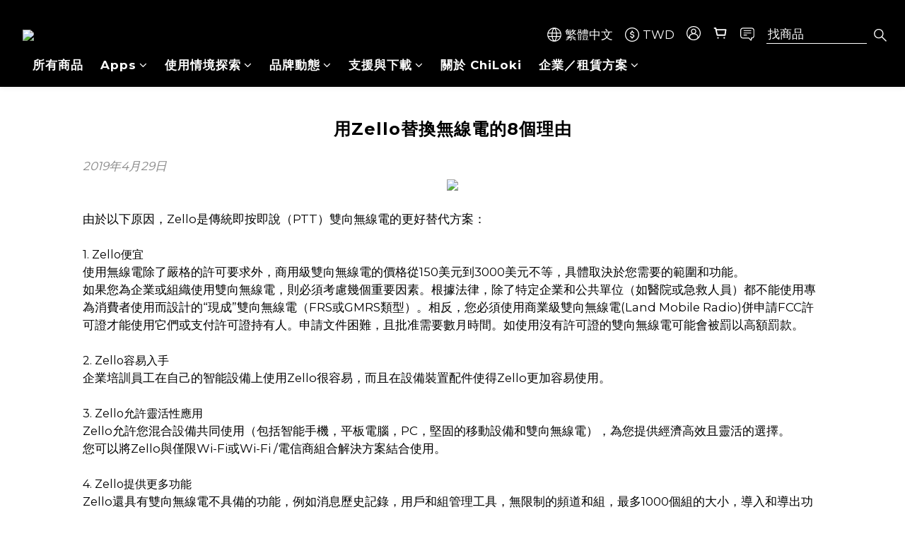

--- FILE ---
content_type: application/javascript
request_url: https://cdn.shoplineapp.com/packs/js/shared~9ee0282b-88d7a838e623d462997b.chunk.js
body_size: 76043
content:
/*! For license information please see shared~9ee0282b-88d7a838e623d462997b.chunk.js.LICENSE.txt */
(window.webpackJsonp=window.webpackJsonp||[]).push([["shared~9ee0282b"],{"+yc0":function(t,e,r){"use strict";r.r(e);r("TeQF"),r("fbCW"),r("oVuX"),r("4l63"),r("rB9j"),r("UxlC"),r("hByQ"),r("EnZy"),r("bENY"),r("7MB0");app.directive("productListVariationSelector",["imageService","mainConfig","featureService",function(t,e,n){return{restrict:"E",scope:{variantProductImages:"=",productId:"@",productUrl:"@",openLinkInNewTab:"=",showVariationType:"@",isPromotionProduct:"=",queryProductImageWidth:"="},templateUrl:r("bxT3"),link:function(r,i){function a(){r.isMobile=window.matchMedia("(max-width: 480px)").matches,r.isTablet=window.matchMedia("(min-width: 481px) and (max-width: 991px)").matches}a(),r.isVariantImageSizeSupported=n.hasFeature("shop_builder_plp")&&"ultra_chic"===e.merchantData.current_theme_key&&e.themeSettings&&"lg"===e.themeSettings.variation_image_size,r.variantCount=r.variantProductImages["variation_set_"+r.showVariationType+"_total"],r.showVariantProductImages=r.variantProductImages["variation_set_"+r.showVariationType];i.on("click",(function(t){$(t.target).is(".product-list-variant-selector-toggle > span, .product-list-variant-selector-list")&&t.preventDefault()})),r.state={expand:!1,maxVariantsCount:6,showLeftMask:!1,showRightMask:!1,hoveredOption:{}},r.toggleVariantsExpand=function(){r.state.expand=!r.state.expand,r.state.expand?r.state.maxVariantsCount*=2:r.state.maxVariantsCount/=2};var o=$("[product-id="+r.productId+"]"),c=["[product-id="+r.productId+"] > a","a[product-id="+r.productId+"]"],u=e.merchantData.current_theme_key,d=$(c.join(", "));if("swanky"===u){var l=(o=o.filter((function(t){return $(o[t]).next().is(i)||$(o[t]).has(i).length}))).filter((function(t){return $(o[t]).is("a")}));d=l.length?l:o.find("> a")}else o=o.has(i),d=d.has(i);var s=o.find([".js-image-boxify-image",".js-image-boxify-image .js-boxify-image",".boxify-image"].join(","));function p(){r.queryProductImageWidth?function(){var t=s[0].clientWidth;"hype"===u&&(t-=20);var e=r.isMobile||r.isTablet?29:24,n=Math.min(parseInt(t/e),6);r.state.maxVariantsCount=r.state.expand?2*n:n,r.state.maxVariantsLength=e*n}():r.isMobile?(r.state.maxVariantsLength=116,r.state.maxVariantsCount=r.state.expand?8:4):(r.state.maxVariantsLength=r.isTablet?174:204,r.state.maxVariantsCount=r.state.expand?12:6)}function g(){r.state.showRightMask=(r.isMobile||r.isTablet)&&r.showVariantProductImages.length>r.state.maxVariantsCount}function m(){return f.find("img").first().attr("srcset")}p(),r.getShowMoreAmount=function(){return r.variantCount-(r.isMobile||r.isTablet?r.showVariantProductImages.length:r.state.maxVariantsCount)},r.getMaxWidth=function(){return"min(100%, "+r.state.maxVariantsLength+"px)"},g(),$(window).on("resize",_.debounce((function(){a(),g(),p()}),100));var f=o.find(".boxify-image-wrap"),h=m(),I=s.first().css("background-image").replace("url(","").replace(")","").replace(/"/gi,""),v=s.first().attr("data-size")||"400x",b=o.find(r.isPromotionProduct?".btn-add-to-promotion-cart":".btn-add-to-cart"),y=o.find(s),C=i.find(".product-list-variant-selector-show-more");C.attr("href",r.productUrl),r.updatePreviewProduct=function(e,n){h=h||m();var i=n&&n.variation_media?t.getMediaImageUrl(n.variation_media,{size:v}):I;if(f.length){var a="none"!==i?t.getSrcsetWithResolutions(n.variation_media,{originSize:900}):h;f.find("img").attr("srcset",a)}else y.css("background-image","url(".concat(i,")"));var c=r.productUrl.split("?")[0]+function(t){return t?location.search?location.search+"&variant_id="+t.key:"?variant_id="+t.key:location.search}(n);d.attr("href",c),C.attr("href",c),b.attr("data-variant-id",n.key),r.state.hoveredOption=n||{},o.find("sl-list-page-wishlist-button").attr("data-variant-id",n.key),e.preventDefault()},r.getVariantImageUrl=function(e){return t.getMediaImageUrl(e,{size:"30x30"})};var A=i.find(".product-list-variant-selector-scrollable");A.scroll(_.debounce((function(t){(r.isMobile||r.isTablet)&&(r.state.showLeftMask=t.target.scrollLeft>0,r.state.showRightMask=t.target.scrollLeft+t.target.offsetWidth<t.target.scrollWidth,r.$apply())}),25)),$("[product-id="+r.productId+"] .product-list-variant-selector-right-mask").click((function(t){(r.isMobile||r.isTablet)&&(A[0].scrollBy({top:0,left:r.state.maxVariantsLength/2,behavior:"smooth"}),t.preventDefault())})),$("[product-id="+r.productId+"] .product-list-variant-selector-left-mask").click((function(t){(r.isMobile||r.isTablet)&&(A[0].scrollBy({top:0,left:-r.state.maxVariantsLength/2,behavior:"smooth"}),t.preventDefault())}))}}}])},"/ZDA":function(t,e,r){"use strict";r.r(e);r("toAj"),r("4l63"),r("7MB0"),r("bENY");app.directive("pageItemInstagram",["$timeout","$http","mainConfig","featureService","imageService","slFeatureService",function(t,e,n,i,a,o){return{restrict:"E",templateUrl:r("4dAq"),scope:{shouldDisplayLikes:"=",shouldDisplayCaptions:"=",itemsPerPage:"@",itemsPerRow:"@",itemsPerColumn:"@",rowCount:"@",colClass:"@"},link:function(r,i){r.state={loading:!0};var a=r.itemsPerPage||24,c=!r.itemsPerRow||!r.itemsPerColumn;r.slFeatureService=o,r.getItemsPerColumn=function(){return c?"4"===r.rowCount?1:"3"===r.rowCount?2:4:r.itemsPerColumn},r.getItemsPerRow=function(){return r.itemsPerRow||Math.ceil(parseInt(r.itemsPerPage)/r.itemsPerColumn)},c||(a=r.itemsPerColumn*r.itemsPerRow),r.getStyle=function(){return{width:(100/r.getItemsPerColumn()).toFixed(3)+"%"}};var u=n.merchantData.instagram_access_token,d="https://graph.instagram.com/"+n.merchantData.instagram_id+"/media?fields=id,caption,media_type,media_url,permalink,thumbnail_url,timestamp,username&access_token="+u+"&limit="+a;e.jsonp(d,{jsonpCallbackParam:"callback"}).then((function(e){r.posts=e.data.data,r.state.loading=!1,t((function(){window.resizeImages(i[0])}),0)}),(function(){r.posts=[]})),r.getImageStyle=function(t){return{"background-image":"url("+t.images.low_resolution.url+")"}},r.getNewIgImageStyle=function(t){return _.isObject(t)?{"background-image":"url("+("VIDEO"===t.media_type?t.thumbnail_url:t.media_url)+")"}:""}}}}])},"02nZ":function(t,e,r){"use strict";r.r(e);r("J30X"),r("Eglr"),r("Sj74"),r("RyoN");var n=r("mvMO");function i(t,e){return function(t){if(Array.isArray(t))return t}(t)||function(t,e){var r=null==t?null:"undefined"!=typeof Symbol&&t[Symbol.iterator]||t["@@iterator"];if(null!=r){var n,i,a,o,c=[],u=!0,d=!1;try{if(a=(r=r.call(t)).next,0===e){if(Object(r)!==r)return;u=!1}else for(;!(u=(n=a.call(r)).done)&&(c.push(n.value),c.length!==e);u=!0);}catch(t){d=!0,i=t}finally{try{if(!u&&null!=r.return&&(o=r.return(),Object(o)!==o))return}finally{if(d)throw i}}return c}}(t,e)||function(t,e){if(!t)return;if("string"===typeof t)return a(t,e);var r=Object.prototype.toString.call(t).slice(8,-1);"Object"===r&&t.constructor&&(r=t.constructor.name);if("Map"===r||"Set"===r)return Array.from(t);if("Arguments"===r||/^(?:Ui|I)nt(?:8|16|32)(?:Clamped)?Array$/.test(r))return a(t,e)}(t,e)||function(){throw new TypeError("Invalid attempt to destructure non-iterable instance.\nIn order to be iterable, non-array objects must have a [Symbol.iterator]() method.")}()}function a(t,e){(null==e||e>t.length)&&(e=t.length);for(var r=0,n=new Array(e);r<e;r++)n[r]=t[r];return n}app.service("productReviewCommentService",["$http","merchantService","slFeatureService","mainConfig","$q","userCreditService","memberPointsService",function(t,e,r,a,o,c,u){var d=r.hasFeature("shopline_product_reviews")&&!1!==a.merchantData.product_setting.enabled_product_review,l=r.hasFeature("amazon_product_review")&&a.merchantData.product_setting.amazon_setting&&"active"===a.merchantData.product_setting.amazon_setting.status,s=function(){return t({method:"GET",url:"/api/settings/product_review",headers:{"X-Requested-With":"XMLHttpRequest"}})};return{getProductReviewComments:function(r){return t({method:"GET",url:"/api/merchants/"+e.merchantId+"/products/"+r.product_id+"/product_review_comments",params:{page:r.page,sort_by:"score",order_by:"desc"}})},getUncommentedOrders:function(e){return t({method:"GET",url:"/api/product_review_comments/orders",params:{is_product_reviewed:!1,page:e.page,limit:e.limit,offset:(e.page-1)*e.limit,status:"completed"}})},productReviewEnabled:d,amazonProductReviewEnabled:l,getOrder:function(e){return t({method:"GET",url:"/api/orders/"+e,headers:{"X-Requested-With":"XMLHttpRequest"},params:{user_id:a.currentUser._id}})},getSettings:s,getProductReviewRewardConfig:function(){return o.all([s(),t({method:"GET",url:"/api/settings/users",headers:{"X-Requested-With":"XMLHttpRequest"}})]).then((function(t){var e=i(t,2),r=e[0],n=e[1],a=r.data.data.product_review.enable_reward?r.data.data.product_review.reward_type:null,o=r.data.data.product_review.review_reward_condition,c=n.data.data,u=c.enable_user_credit;return{rewardType:a,reviewRewardCondition:o,enable_user_credit:null===u||void 0===u||u,enable_member_point:c.enable_member_point}})).then((function(t){var e=t.rewardType,r=t.enable_user_credit,i=t.enable_member_point,a=t.reviewRewardCondition;return e===n.a.user_credit&&r?c.getUserCreditRules({rule_type:"product_review_reward"}).then((function(t){return{rewardType:e,rule:t.data.items[0],reviewRewardCondition:a}})):e===n.a.member_point&&i?u.getMemberPointRules({rule_type:"product_review_reward"}).then((function(t){return{rewardType:e,rule:t.data.items[0],reviewRewardCondition:a}})):{rewardType:null,rule:null,reviewRewardCondition:a}}))}}}])},"0tWf":function(t,e,r){"use strict";r.r(e);r("rB9j"),r("UxlC"),r("hByQ"),r("EnZy");app.service("locationService",[function(){this.getQueryParams=function(){var t={};return _.each(window.location.search.replace(/.*\?/,"").split("&"),(function(e){var r=e.split("=");2==r.length&&(t[r[0]]=r[1])})),t},this.queryParamsMapping={is_preview:{v1PageBuilder:"1",v2PageBuilder:"2"}}}])},"1p53":function(t,e,r){"use strict";r.r(e);r("ma9I"),r("fbCW"),r("oVuX"),r("2B1R"),r("wLYn");function n(t){return function(t){if(Array.isArray(t))return i(t)}(t)||function(t){if("undefined"!==typeof Symbol&&null!=t[Symbol.iterator]||null!=t["@@iterator"])return Array.from(t)}(t)||function(t,e){if(!t)return;if("string"===typeof t)return i(t,e);var r=Object.prototype.toString.call(t).slice(8,-1);"Object"===r&&t.constructor&&(r=t.constructor.name);if("Map"===r||"Set"===r)return Array.from(t);if("Arguments"===r||/^(?:Ui|I)nt(?:8|16|32)(?:Clamped)?Array$/.test(r))return i(t,e)}(t)||function(){throw new TypeError("Invalid attempt to spread non-iterable instance.\nIn order to be iterable, non-array objects must have a [Symbol.iterator]() method.")}()}function i(t,e){(null==e||e>t.length)&&(e=t.length);for(var r=0,n=new Array(e);r<e;r++)n[r]=t[r];return n}app.directive("promotionExcludedItem",["$filter","$document","$window","userAgentService",function(t,e,r,i){return{restrict:"C",template:"*",scope:{itemId:"@",hasOrderPromotions:"=",hasMemberPromotions:"=",hasUserCredit:"=",hasMemberPoint:"=",hasRewardCampaign:"=",displayHint:"="},link:function(a,o){var c=e.find('[data-item-id="'.concat(a.itemId,'"]')),u=[].concat(n(a.hasMemberPromotions?["promotions.exclude.items.hint.member_tier"]:[]),n(a.hasOrderPromotions?["promotions.exclude.items.hint.order_discount"]:[]),n(a.hasUserCredit?["promotions.exclude.items.hint.user_credit"]:[]),n(a.hasMemberPoint?["promotions.exclude.items.hint.member_point"]:[]),n(a.hasRewardCampaign?["promotions.exclude.items.hint.reward_campaign"]:[])).map((function(e){return"\n          <li>\n            ".concat(t("translate")(e),"\n          </li>\n        ")})).join("");function d(){c.length<=0||!a.displayHint||(c.popover({animation:!0,placement:"right",html:!0,trigger:"manual",content:"<div></div>",template:'\n              <div class="popover excluded-promotion-item-panel" role="tooltip">\n                <div>\n                  <span>\n                    '.concat(t("translate")("promotions.exclude.items.hint.title"),'\n                  </span>\n                </div>\n                <ul class="hint-list">\n                  ').concat(u,"\n                </ul>\n              </div>\n            ")}),c.popover("show"))}function l(){var t=r.innerWidth>767||r.innerWidth/2>o.offset().left?"right":"left",n=e.find(".excluded-promotion-item-panel.in");if(n.length>0){var i=o[0].getBoundingClientRect();if(n[0].style.position="fixed",n[0].style.left=i.left+15+"px",n[0].style.top=i.top-30+"px",r.innerWidth<=767){n[0].style.left="0px";var a=n[0].getBoundingClientRect(),u=c[0].getBoundingClientRect();if("right"===t)u.right-i.right-a.width>0?n[0].style.left=i.right+"px":n[0].style.top=i.top+30+"px";else if(i.left<a.width)n[0].style.top=i.top+30+"px";else{var d=i.left-a.width-15;n[0].style.left=d+"px"}}}}function s(){var t=e.find(".excluded-promotion-item-panel");t.length>0&&t.popover("hide")}i.isMobi()||i.isiOS()?(angular.element(r).bind("scroll",(function(){!function(){var t=e.find(".excluded-promotion-item-panel.in");if(t.prev().attr("data-item-id")===a.itemId){var r=e.find('span.promotion-excluded-item[item-id="'+a.itemId+'"]');if(!(r.length<=0)){var n=r[0].getBoundingClientRect();t[0].style.top=n.top-30+"px"}}}()})),angular.element(r).bind("click",(function(t){"*"!==t.target.innerText&&s()})),o.on("click",(function(){var t=e.find(".excluded-promotion-item-panel.in");t.length>0&&(s(),t.prev().attr("data-item-id")===a.itemId)||(d(),l())}))):(o.on("mouseenter",(function(){d(),l()})),o.on("mouseleave",(function(){c.popover("hide")})))}}}])},"298/":function(t,e,r){"use strict";r.r(e);r("yq1k"),r("oVuX"),r("2B1R"),r("DQNa"),r("sMBO"),r("rB9j"),r("UxlC"),r("vXsR");var n=r("JqP0"),i=r("8JVg");app.controller("PromotionPageController",["$scope","$rootScope","$filter","$uibModal","$timeout","mainConfig","localDatetimeServices","promotion",function(t,e,a,o,c,u,d,l){t.promotion=l,t.getFormattedDateString=function(t,e){return e?a("translate")(t,{date:dayjs(e).format("vi"===u.localeData.loadedLanguage.code?"HH:mm DD/MM/YYYY":"YYYY/MM/DD HH:mm")}):""},t.isBundleGroupDiscountType=["bundle_group","bundle_group_gift","bundle_group_amount","bundle_group_percentage"].includes(l.discount_type),t.getPromotionSummary=function(){var t=u.localeData.loadedLanguage.code;return l.summary[t]||""},t.showTermModal=function(t){e.currentModal=o.open({templateUrl:r("JVv0"),controller:["$scope","$filter","$uibModalInstance",function(e,r,n){t||(t=r("translate")("promotions.page.term.default")),e.termText=t.replace(/\n/g,"<br>"),e.confirm=function(){n.close()},c((function(){$(".promotion-term-dialog .scroll-area").overlayScrollbars({overflowBehavior:{x:"hidden"}}),$(".promotion-term-modal-backdrop").one("click",(function(){n.dismiss("cancel")}))}))}],windowClass:"promotion-term-modal-window",backdropClass:"promotion-term-modal-backdrop"}),e.currentModal.opened=e.currentModal.opened.then((function(){e.$emit("modal.open")}))},c((function(){var t=$(".PromotionPage-container .local-datetime"),e=(new Date).getTimezoneOffset()/-60,r=a("translate")("promotions.page.display_local_timezone",{offset:e<0?e:"+"+Math.abs(e)});d.mountTooltip(t,r)})),$(".js-show-term-button").on("click",(function(){t.showTermModal(this.dataset.promotionTerm)})),t.availablePlatform=Object(n.a)(l);var s=t.availablePlatform.map((function(t){return a("translate")(i.b[t])})).join("/");t.getFirstPurchaseOnlyText=function(){return(null===l||void 0===l?void 0:l.first_purchase_all_platform)?a("translate")("promotions.page.first_purchase_only"):a("translate")("promotions.page.first_purchase_only.with_platform",{platform:s})},t.showSelectedRetail=function(){(null===l||void 0===l?void 0:l.available_channels)&&o.open({templateUrl:r("ZLKk"),controller:["$scope","$uibModalInstance",function(t,e){t.availableChannels=l.available_channels.map((function(t){return a("translateModel")(t.name)})).join(", "),t.confirm=function(){e.close()}}]})}}])},"2PBs":function(t,e,r){"use strict";r.d(e,"b",(function(){return n})),r.d(e,"a",(function(){return i}));var n={MEMBER_REFERRAL:"MEMBER_REFERRAL",COUPON:"COUPON"},i={MEMBER_REFERRAL_SL_MREF:"user-reminder_member-referral_sl-mref",MEMBER_REFERRAL_CLICKED:"user-reminder_member-referral_clicked",COUPON_EXPIRES:"user-reminder_coupon_expires",UNCLAIMED_COUPON:"user-reminder_unclaimed-coupon_cache",UNCLAIMED_COUPON_TIMESTAMP:"user-reminder_unclaimed-coupon_timestamp"}},"2klm":function(t,e,r){"use strict";r.r(e);r("pNMO"),r("4Brf"),r("gXIK"),r("7+zs"),r("qePV"),r("07d7"),r("5s+n"),r("p532"),r("lHnR"),r("NAdn");var n=r("Qjlm"),i=r("2PBs");function a(t,e){var r=Object.keys(t);if(Object.getOwnPropertySymbols){var n=Object.getOwnPropertySymbols(t);e&&(n=n.filter((function(e){return Object.getOwnPropertyDescriptor(t,e).enumerable}))),r.push.apply(r,n)}return r}function o(t){for(var e=1;e<arguments.length;e++){var r=null!=arguments[e]?arguments[e]:{};e%2?a(Object(r),!0).forEach((function(e){c(t,e,r[e])})):Object.getOwnPropertyDescriptors?Object.defineProperties(t,Object.getOwnPropertyDescriptors(r)):a(Object(r)).forEach((function(e){Object.defineProperty(t,e,Object.getOwnPropertyDescriptor(r,e))}))}return t}function c(t,e,r){return(e=function(t){var e=function(t,e){if("object"!==typeof t||null===t)return t;var r=t[Symbol.toPrimitive];if(void 0!==r){var n=r.call(t,e||"default");if("object"!==typeof n)return n;throw new TypeError("@@toPrimitive must return a primitive value.")}return("string"===e?String:Number)(t)}(t,"string");return"symbol"===typeof e?e:String(e)}(e))in t?Object.defineProperty(t,e,{value:r,enumerable:!0,configurable:!0,writable:!0}):t[e]=r,t}var u={user_credit:"user_reminder.member_referral.user_credit",member_point:"user_reminder.member_referral.member_point"};app.directive("userReminderDesktop",["mainConfig","slFeatureService","$filter","userReminderService","staticResourceHost","$window","trackerService",function(t,e,a,d,l,s,p){return{restrict:"E",scope:{campaignRule:"="},templateUrl:r("i+8J"),link:function(e){var r,g;if(!(s.innerWidth<768)){e.ACTION_TEXT_I18N=(c(r={},i.b.MEMBER_REFERRAL,"user_reminder.member_referral.action"),c(r,i.b.COUPON,"user_reminder.coupon.action"),r),e.IMAGE_URL=(c(g={},i.b.MEMBER_REFERRAL,"".concat(l,"web/assets/member-referral-popup-icon.svg")),c(g,i.b.COUPON,"".concat(l,"web/assets/coupon_reminder_icon.svg")),g),e.reminderType=null;var m=function(){return d.getReminderType({campaignRule:e.campaignRule})};d.fetchData().finally((function(){e.reminderType=m(),e.reminderType===i.b.COUPON&&f(n.k.COUPON_CENTER_POP_UP_IMPRESSION)})),e.getContentText=function(){switch(e.reminderType){case i.b.MEMBER_REFERRAL:return a("translate")(u[e.campaignRule.reward_type],{value:e.campaignRule.reward_value});case i.b.COUPON:return a("translate")(t.currentUser?"user_reminder.coupon.member":"user_reminder.coupon.guest");default:return""}},e.handleClose=function(){h(),f(n.k.COUPON_CENTER_POP_UP_CLICK,{click_type:"coupon_close"})},e.handleClickActionButton=function(){f(n.k.COUPON_CENTER_POP_UP_CLICK,{click_type:"coupon_get"}),d.handleAction(e.reminderType),h()}}function f(t){var e=arguments.length>1&&void 0!==arguments[1]?arguments[1]:{};p.track({type:t,data:o({scope:"shop",event_category:"CouponCenter"},e)})}function h(){d.handleClose(e.reminderType),e.reminderType=m()}}}}])},"2oH+":function(t,e,r){(function(t,r){function n(t){return n="function"==typeof Symbol&&"symbol"==typeof Symbol.iterator?function(t){return typeof t}:function(t){return t&&"function"==typeof Symbol&&t.constructor===Symbol&&t!==Symbol.prototype?"symbol":typeof t},n(t)}var i="__lodash_hash_undefined__",a=9007199254740991,o="[object Arguments]",c="[object AsyncFunction]",u="[object Function]",d="[object GeneratorFunction]",l="[object Null]",s="[object Object]",p="[object Proxy]",g="[object Undefined]",m=/^\[object .+?Constructor\]$/,f=/^(?:0|[1-9]\d*)$/,h={};h["[object Float32Array]"]=h["[object Float64Array]"]=h["[object Int8Array]"]=h["[object Int16Array]"]=h["[object Int32Array]"]=h["[object Uint8Array]"]=h["[object Uint8ClampedArray]"]=h["[object Uint16Array]"]=h["[object Uint32Array]"]=!0,h[o]=h["[object Array]"]=h["[object ArrayBuffer]"]=h["[object Boolean]"]=h["[object DataView]"]=h["[object Date]"]=h["[object Error]"]=h[u]=h["[object Map]"]=h["[object Number]"]=h[s]=h["[object RegExp]"]=h["[object Set]"]=h["[object String]"]=h["[object WeakMap]"]=!1;var I="object"==("undefined"===typeof t?"undefined":n(t))&&t&&t.Object===Object&&t,v="object"==("undefined"===typeof self?"undefined":n(self))&&self&&self.Object===Object&&self,b=I||v||Function("return this")(),y="object"==n(e)&&e&&!e.nodeType&&e,C=y&&"object"==n(r)&&r&&!r.nodeType&&r,_=C&&C.exports===y,A=_&&I.process,S=function(){try{var t=C&&C.require&&C.require("util").types;return t||A&&A.binding&&A.binding("util")}catch(e){}}(),k=S&&S.isTypedArray;var P,w,G,W=Array.prototype,R=Function.prototype,Z=Object.prototype,Y=b["__core-js_shared__"],j=R.toString,X=Z.hasOwnProperty,N=(P=/[^.]+$/.exec(Y&&Y.keys&&Y.keys.IE_PROTO||""))?"Symbol(src)_1."+P:"",x=Z.toString,B=j.call(Object),L=RegExp("^"+j.call(X).replace(/[\\^$.*+?()[\]{}|]/g,"\\$&").replace(/hasOwnProperty|(function).*?(?=\\\()| for .+?(?=\\\])/g,"$1.*?")+"$"),F=_?b.Buffer:void 0,E=b.Symbol,O=b.Uint8Array,V=F?F.allocUnsafe:void 0,z=(w=Object.getPrototypeOf,G=Object,function(t){return w(G(t))}),M=Object.create,J=Z.propertyIsEnumerable,T=W.splice,D=E?E.toStringTag:void 0,Q=function(){try{var t=yt(Object,"defineProperty");return t({},"",{}),t}catch(e){}}(),$=F?F.isBuffer:void 0,H=Math.max,U=Date.now,q=yt(b,"Map"),K=yt(Object,"create"),tt=function(){function t(){}return function(e){if(!Yt(e))return{};if(M)return M(e);t.prototype=e;var r=new t;return t.prototype=void 0,r}}();function et(t){var e=-1,r=null==t?0:t.length;for(this.clear();++e<r;){var n=t[e];this.set(n[0],n[1])}}function rt(t){var e=-1,r=null==t?0:t.length;for(this.clear();++e<r;){var n=t[e];this.set(n[0],n[1])}}function nt(t){var e=-1,r=null==t?0:t.length;for(this.clear();++e<r;){var n=t[e];this.set(n[0],n[1])}}function it(t){var e=this.__data__=new rt(t);this.size=e.size}function at(t,e){var r=wt(t),n=!r&&Pt(t),i=!r&&!n&&Wt(t),a=!r&&!n&&!i&&Xt(t),o=r||n||i||a,c=o?function(t,e){for(var r=-1,n=Array(t);++r<t;)n[r]=e(r);return n}(t.length,String):[],u=c.length;for(var d in t)!e&&!X.call(t,d)||o&&("length"==d||i&&("offset"==d||"parent"==d)||a&&("buffer"==d||"byteLength"==d||"byteOffset"==d)||Ct(d,u))||c.push(d);return c}function ot(t,e,r){(void 0!==r&&!kt(t[e],r)||void 0===r&&!(e in t))&&dt(t,e,r)}function ct(t,e,r){var n=t[e];X.call(t,e)&&kt(n,r)&&(void 0!==r||e in t)||dt(t,e,r)}function ut(t,e){for(var r=t.length;r--;)if(kt(t[r][0],e))return r;return-1}function dt(t,e,r){"__proto__"==e&&Q?Q(t,e,{configurable:!0,enumerable:!0,value:r,writable:!0}):t[e]=r}et.prototype.clear=function(){this.__data__=K?K(null):{},this.size=0},et.prototype.delete=function(t){var e=this.has(t)&&delete this.__data__[t];return this.size-=e?1:0,e},et.prototype.get=function(t){var e=this.__data__;if(K){var r=e[t];return r===i?void 0:r}return X.call(e,t)?e[t]:void 0},et.prototype.has=function(t){var e=this.__data__;return K?void 0!==e[t]:X.call(e,t)},et.prototype.set=function(t,e){var r=this.__data__;return this.size+=this.has(t)?0:1,r[t]=K&&void 0===e?i:e,this},rt.prototype.clear=function(){this.__data__=[],this.size=0},rt.prototype.delete=function(t){var e=this.__data__,r=ut(e,t);return!(r<0)&&(r==e.length-1?e.pop():T.call(e,r,1),--this.size,!0)},rt.prototype.get=function(t){var e=this.__data__,r=ut(e,t);return r<0?void 0:e[r][1]},rt.prototype.has=function(t){return ut(this.__data__,t)>-1},rt.prototype.set=function(t,e){var r=this.__data__,n=ut(r,t);return n<0?(++this.size,r.push([t,e])):r[n][1]=e,this},nt.prototype.clear=function(){this.size=0,this.__data__={hash:new et,map:new(q||rt),string:new et}},nt.prototype.delete=function(t){var e=bt(this,t).delete(t);return this.size-=e?1:0,e},nt.prototype.get=function(t){return bt(this,t).get(t)},nt.prototype.has=function(t){return bt(this,t).has(t)},nt.prototype.set=function(t,e){var r=bt(this,t),n=r.size;return r.set(t,e),this.size+=r.size==n?0:1,this},it.prototype.clear=function(){this.__data__=new rt,this.size=0},it.prototype.delete=function(t){var e=this.__data__,r=e.delete(t);return this.size=e.size,r},it.prototype.get=function(t){return this.__data__.get(t)},it.prototype.has=function(t){return this.__data__.has(t)},it.prototype.set=function(t,e){var r=this.__data__;if(r instanceof rt){var n=r.__data__;if(!q||n.length<199)return n.push([t,e]),this.size=++r.size,this;r=this.__data__=new nt(n)}return r.set(t,e),this.size=r.size,this};var lt,st=function(t,e,r){for(var n=-1,i=Object(t),a=r(t),o=a.length;o--;){var c=a[lt?o:++n];if(!1===e(i[c],c,i))break}return t};function pt(t){return null==t?void 0===t?g:l:D&&D in Object(t)?function(t){var e=X.call(t,D),r=t[D];try{t[D]=void 0;var n=!0}catch(a){}var i=x.call(t);n&&(e?t[D]=r:delete t[D]);return i}(t):function(t){return x.call(t)}(t)}function gt(t){return jt(t)&&pt(t)==o}function mt(t){return!(!Yt(t)||function(t){return!!N&&N in t}(t))&&(Rt(t)?L:m).test(function(t){if(null!=t){try{return j.call(t)}catch(e){}try{return t+""}catch(e){}}return""}(t))}function ft(t){if(!Yt(t))return function(t){var e=[];if(null!=t)for(var r in Object(t))e.push(r);return e}(t);var e=_t(t),r=[];for(var n in t)("constructor"!=n||!e&&X.call(t,n))&&r.push(n);return r}function ht(t,e,r,n,i){t!==e&&st(e,(function(a,o){if(i||(i=new it),Yt(a))!function(t,e,r,n,i,a,o){var c=At(t,r),u=At(e,r),d=o.get(u);if(d)return void ot(t,r,d);var l=a?a(c,u,r+"",t,e,o):void 0,p=void 0===l;if(p){var g=wt(u),m=!g&&Wt(u),f=!g&&!m&&Xt(u);l=u,g||m||f?wt(c)?l=c:jt(y=c)&&Gt(y)?l=function(t,e){var r=-1,n=t.length;e||(e=Array(n));for(;++r<n;)e[r]=t[r];return e}(c):m?(p=!1,l=function(t,e){if(e)return t.slice();var r=t.length,n=V?V(r):new t.constructor(r);return t.copy(n),n}(u,!0)):f?(p=!1,h=u,I=!0?(v=h.buffer,b=new v.constructor(v.byteLength),new O(b).set(new O(v)),b):h.buffer,l=new h.constructor(I,h.byteOffset,h.length)):l=[]:function(t){if(!jt(t)||pt(t)!=s)return!1;var e=z(t);if(null===e)return!0;var r=X.call(e,"constructor")&&e.constructor;return"function"==typeof r&&r instanceof r&&j.call(r)==B}(u)||Pt(u)?(l=c,Pt(c)?l=function(t){return function(t,e,r,n){var i=!r;r||(r={});var a=-1,o=e.length;for(;++a<o;){var c=e[a],u=n?n(r[c],t[c],c,r,t):void 0;void 0===u&&(u=t[c]),i?dt(r,c,u):ct(r,c,u)}return r}(t,Nt(t))}(c):Yt(c)&&!Rt(c)||(l=function(t){return"function"!=typeof t.constructor||_t(t)?{}:tt(z(t))}(u))):p=!1}var h,I,v,b;var y;p&&(o.set(u,l),i(l,u,n,a,o),o.delete(u));ot(t,r,l)}(t,e,o,r,ht,n,i);else{var c=n?n(At(t,o),a,o+"",t,e,i):void 0;void 0===c&&(c=a),ot(t,o,c)}}),Nt)}function It(t,e){return St(function(t,e,r){return e=H(void 0===e?t.length-1:e,0),function(){for(var n=arguments,i=-1,a=H(n.length-e,0),o=Array(a);++i<a;)o[i]=n[e+i];i=-1;for(var c=Array(e+1);++i<e;)c[i]=n[i];return c[e]=r(o),function(t,e,r){switch(r.length){case 0:return t.call(e);case 1:return t.call(e,r[0]);case 2:return t.call(e,r[0],r[1]);case 3:return t.call(e,r[0],r[1],r[2])}return t.apply(e,r)}(t,this,c)}}(t,e,Lt),t+"")}var vt=Q?function(t,e){return Q(t,"toString",{configurable:!0,enumerable:!1,value:(r=e,function(){return r}),writable:!0});var r}:Lt;function bt(t,e){var r,i,a=t.__data__;return("string"==(i=n(r=e))||"number"==i||"symbol"==i||"boolean"==i?"__proto__"!==r:null===r)?a["string"==typeof e?"string":"hash"]:a.map}function yt(t,e){var r=function(t,e){return null==t?void 0:t[e]}(t,e);return mt(r)?r:void 0}function Ct(t,e){var r=n(t);return!!(e=null==e?a:e)&&("number"==r||"symbol"!=r&&f.test(t))&&t>-1&&t%1==0&&t<e}function _t(t){var e=t&&t.constructor;return t===("function"==typeof e&&e.prototype||Z)}function At(t,e){if(("constructor"!==e||"function"!==typeof t[e])&&"__proto__"!=e)return t[e]}var St=function(t){var e=0,r=0;return function(){var n=U(),i=16-(n-r);if(r=n,i>0){if(++e>=800)return arguments[0]}else e=0;return t.apply(void 0,arguments)}}(vt);function kt(t,e){return t===e||t!==t&&e!==e}var Pt=gt(function(){return arguments}())?gt:function(t){return jt(t)&&X.call(t,"callee")&&!J.call(t,"callee")},wt=Array.isArray;function Gt(t){return null!=t&&Zt(t.length)&&!Rt(t)}var Wt=$||function(){return!1};function Rt(t){if(!Yt(t))return!1;var e=pt(t);return e==u||e==d||e==c||e==p}function Zt(t){return"number"==typeof t&&t>-1&&t%1==0&&t<=a}function Yt(t){var e=n(t);return null!=t&&("object"==e||"function"==e)}function jt(t){return null!=t&&"object"==n(t)}var Xt=k?function(t){return function(e){return t(e)}}(k):function(t){return jt(t)&&Zt(t.length)&&!!h[pt(t)]};function Nt(t){return Gt(t)?at(t,!0):ft(t)}var xt,Bt=(xt=function(t,e,r){ht(t,e,r)},It((function(t,e){var r=-1,i=e.length,a=i>1?e[i-1]:void 0,o=i>2?e[2]:void 0;for(a=xt.length>3&&"function"==typeof a?(i--,a):void 0,o&&function(t,e,r){if(!Yt(r))return!1;var i=n(e);return!!("number"==i?Gt(r)&&Ct(e,r.length):"string"==i&&e in r)&&kt(r[e],t)}(e[0],e[1],o)&&(a=i<3?void 0:a,i=1),t=Object(t);++r<i;){var c=e[r];c&&xt(t,c,r,a)}return t})));function Lt(t){return t}r.exports=Bt}).call(this,r("yLpj"),r("YuTi")(t))},"2zwr":function(t,e,r){"use strict";r.r(e);r("fbCW"),r("J30X"),r("Rfxz"),r("qePV"),r("rB9j"),r("UxlC"),r("kkrM");function n(t,e){return function(t){if(Array.isArray(t))return t}(t)||function(t,e){var r=null==t?null:"undefined"!=typeof Symbol&&t[Symbol.iterator]||t["@@iterator"];if(null!=r){var n,i,a,o,c=[],u=!0,d=!1;try{if(a=(r=r.call(t)).next,0===e){if(Object(r)!==r)return;u=!1}else for(;!(u=(n=a.call(r)).done)&&(c.push(n.value),c.length!==e);u=!0);}catch(t){d=!0,i=t}finally{try{if(!u&&null!=r.return&&(o=r.return(),Object(o)!==o))return}finally{if(d)throw i}}return c}}(t,e)||function(t,e){if(!t)return;if("string"===typeof t)return i(t,e);var r=Object.prototype.toString.call(t).slice(8,-1);"Object"===r&&t.constructor&&(r=t.constructor.name);if("Map"===r||"Set"===r)return Array.from(t);if("Arguments"===r||/^(?:Ui|I)nt(?:8|16|32)(?:Clamped)?Array$/.test(r))return i(t,e)}(t,e)||function(){throw new TypeError("Invalid attempt to destructure non-iterable instance.\nIn order to be iterable, non-array objects must have a [Symbol.iterator]() method.")}()}function i(t,e){(null==e||e>t.length)&&(e=t.length);for(var r=0,n=new Array(e);r<e;r++)n[r]=t[r];return n}app.directive("variationLabelSelector",["$filter","$window","productStockService",function(t,e,i){return{restrict:"E",scope:{index:"=",model:"=",product:"=",onChange:"&",isCollapsable:"=?"},templateUrl:r("VQqt"),link:function(r,a){r.shouldLabelDisabled=function(e,n){return!r.product.unlimited_quantity&&!r.product.variations.some((function(a){return t("translateModel")(a.fields[n].name_translations)===e&&i.checkHasStock(r.product,a)}))},r.selectVariation=function(t){r.model[r.index]=t,r.onChange()},r.$watch("product.digest_variations",(function(){r.options=r.product.digest_variations[r.index]}),!0),r.isInited=!1,r.isCollapsed=!1,r.isCollabpeButtonShown=!1,r.rowGap=0,r.unitHeight=0,r.collapsedHeight=0,r.originalHeight=0,r.$watch("isCollapsable",(function(t,e){t?r.isInited=r.isInited&&t===e:(r.isInited=!0,r.isCollapsed=!1,r.isCollabpeButtonShown=!1,r.rowGap=0,r.unitHeight=0,r.collapsedHeight=0,r.originalHeight=0)})),r.$watchCollection((function(t){var e=t.isInited,r=t.unitHeight,n=t.rowGap;if(e&&r)return{unitHeight:r,rowGap:n};var i=a.find('.variation-label[data-placeholder=""]')[0];return i?{rowGap:n=Number(window.getComputedStyle(i).marginBottom.replace("px","")),unitHeight:r=i.getBoundingClientRect().height}:{unitHeight:r,rowGap:n}}),(function(t){var e=t.rowGap,n=t.unitHeight;n&&(r.rowGap=e,r.unitHeight=n,r.isInited=!0,r.isCollapsed=!0)}));var o=a.find(".variation-label-select__label-container")[0];r.$watch((function(t){var e=t.isInited,r=t.originalHeight;if(!e)return r;var n=o.getBoundingClientRect().height;return e&&r&&r===n?r:n}),(function(t){return r.originalHeight=t})),r.$watchGroup(["rowGap","unitHeight","originalHeight","isCollapsable"],(function(t){var e=n(t,4),i=e[0],a=e[1],o=e[2],c=e[3],u=2*a+2*i;r.collapsedHeight=u+a/2,r.isCollabpeButtonShown=c&&u<o}));var c=_.debounce((function(){r.isCollapsable&&(r.originalHeight=o.getBoundingClientRect().height,r.$digest())}),50),u=angular.element(e);u.on("resize",c),r.$on("$destroy",(function(){u.off("resize",c)})),r.toggleCollapse=function(){r.isCollapsed=!r.isCollapsed},r.calculateMaxHeight=function(){return r.isInited&&r.isCollabpeButtonShown?r.isCollapsed?r.collapsedHeight+"px":r.originalHeight+"px":"none"}}}}])},"3o5L":function(t,e,r){"use strict";r.r(e);r("TeQF"),r("fbCW"),r("yq1k"),r("2B1R"),r("Rfxz"),r("07d7"),r("5s+n"),r("p532"),r("JTJg"),r("PrM9"),r("IODt"),r("NAdn"),r("6oLP"),r("Kz2J");app.directive("slListPageWishlistButton",["$rootScope","$cookies","mainConfig","slFeatureService","backInStockService","wishlistService","trackerService","productService","productSetService",function(t,e,n,i,a,o,c,u,d){return{templateUrl:r("roBr"),restrict:"E",scope:{product:"=",hasVariations:"=",wishlistItems:"=",loginPath:"@"},link:function(r,l){function s(t){var e,a=n.themeSettings.plp_variation_display,o=l.attr("data-variant-id");if(t||(t=r.wishlistItems.filter((function(t){return t.product._id===r.productId}))),i.hasFeature("expand_sku_on_plp")&&"variation_expansion"===(null===a||void 0===a?void 0:a.type)&&(null===(e=r.product.variations)||void 0===e?void 0:e.length)>0&&o){var c=t.map((function(t){return t.variation_key}));return r.product.variations.some((function(t){var e=t.key;return c.includes(e)}))}return t.length>0}r.merchantId=n.merchantId,r.userId=n.currentUser?n.currentUser._id:null,r.productId=r.product._id,r.shouldShowButton=i.hasFeature("plp_wishlist")&&n.themeSettings.plp_wishlist,r.isHoverButton=l.hasClass("hover-button"),r.userId&&r.wishlistItems&&(r.isActive=s()),r.getWishlist=function(){var e;(0===$("sl-list-page-wishlist-button.hover-button").length||r.isHoverButton&&window.matchMedia("(min-width: 992px)").matches||(!r.isHoverButton||(e=n.merchantData.current_theme_key,["philia","kingsman_v2","doris_bien"].includes(e)))&&window.matchMedia("(max-width: 991px)").matches||"swanky"===n.merchantData.current_theme_key&&window.matchMedia("(min-width: 992px)").matches)&&o.getList({product_id:r.productId,merchant_id:r.merchantId,user_id:r.userId}).then((function(e){r.isActive=s(e.data.items),t.$emit("plpWishlistItemUpdate",{productId:r.productId,isActive:r.isActive,variantId:l.attr("data-variant-id"),wishlistItems:e.data.items})})).finally((function(){r.isUpdating=!1}))},r.sendTrackEvent=function(t){"addItem"===t?c.addToWishlist(r.product,0,null):c.removeFromWishlist(r.product)},r.toggleWishlistItem=function(e){if(e.preventDefault(),e.stopPropagation(),r.hasVariations||d.isProductSetEnabled(r.product))return r.openQuickCartModal(r.productId);if(d.isProductSetRevampEnabled(r.product))window.location="/products/".concat(r.product._id);else if(t.isUserLoggedIn){if(r.isUpdating)return;r.isUpdating=!0;var n={product_id:r.productId,variation_key:""},i=function(){var t=r.isActive?"removeItem":"addItem";o[t](n).finally((function(){r.getWishlist(),r.sendTrackEvent(t)}))};!r.isActive&&a.isBackInStockAvailable?u.getById(r.productId).then((function(t){var e=t.data.data;a.shouldShowBtn(e)&&(n.is_subscribed_notify=!0),i()})):i()}else angular.element(document).on("click.wishlistTooltip",(function(){l.find(".Tooltip-wishlistTooltip").length?angular.element(".Tooltip-wishlistTooltip.is-tooltip-show").fadeOut().removeClass("is-tooltip-show"):angular.element(document).off("click.wishlistTooltip")})),l.find(".Tooltip-wishlistTooltip").fadeIn(300,(function(){l.find(".Tooltip-wishlistTooltip").addClass("is-tooltip-show")}))},r.openQuickCartModal=function(t){if(!$(".QuickCart-modal").length){var e=angular.element('product-item[product-id="'+t+'"]').has(l),r=e.find(".btn-add-to-cart:not(.quick-cart-item)"),n=e.find(".btn-add-to-promotion-cart");if(r.length)r.click();else if(n.length)n.click();else{var i=e.scope();if(!i.modalOpened){i.modalOpened=!0;var a=l.attr("data-variant-id");i.quickAdd(a)}}}},r.toLoginPage=function(t){t.preventDefault(),t.stopPropagation(),"product_set"!==r.product.type&&e.put("cookieWishlistItem",JSON.stringify({product_id:r.productId,variation_key:""})),window.location.href=r.loginPath},r.isHoverButton&&r.$watch("isActive",(function(){r.isActive?l.addClass("is-active"):l.removeClass("is-active")})),t.$on("modal.close",(function(e,n){!t.isUserLoggedIn||n.productId!==r.productId||n.variantId&&n.variantId!==l.attr("data-variant-id")||r.getWishlist()})),t.$on("plpWishlistItemUpdate",(function(t,e){e.productId===r.productId&&(e.variantId&&e.variantId!==l.attr("data-variant-id")?r.isActive=s(e.wishlistItems):r.isActive=e.isActive)})),t.$watch("cookieWishlistItem",(function(t){t&&t.product_id===r.productId&&(t.variation_key&&r.openQuickCartModal(t.product_id),r.getWishlist())}))}}}])},"4dAq":function(t,e){t.exports="[data-uri]"},"5DmW":function(t,e,r){"use strict";var n=r("I+eb"),i=r("0Dky"),a=r("/GqU"),o=r("Bs8V").f,c=r("g6v/");n({target:"Object",stat:!0,forced:!c||i((function(){o(1)})),sham:!c},{getOwnPropertyDescriptor:function(t,e){return o(a(t),e)}})},"6Ew6":function(t,e){t.exports="[data-uri]"},"6tss":function(t,e,r){"use strict";r.r(e);r("ma9I"),r("fbCW"),r("yq1k"),r("oVuX"),r("2B1R"),r("qePV"),r("i6QF"),r("4l63"),r("TWNs"),r("rB9j"),r("JfAA"),r("JTJg"),r("Rm1S"),r("UxlC"),r("hByQ"),r("EnZy"),r("bENY"),r("QNOf"),r("YbMM"),r("ZtYs"),r("QWBl"),r("E9XD"),r("DQNa"),r("07d7");var n,i=r("jPir"),a=r("0B7d");n=r("2oH+"),app.service("checkoutService",["$http","cart","$filter","featureService","customValidator","$rootScope","mainConfig","$uibModal","customValidationService","intlTelInputService",function(t,e,o,c,u,d,l,s,p,g){var m,f;return m={"X-Requested-With":"XMLHttpRequest",cacheKey:l.currentPath},this.pageId=null,f=["affiliate_ref_id","affiliate_source","sl-ref"],{customerIntlKey:"#order-customer-phone.intl-tel-input-checkout",recipientIntlKey:"#recipient-phone.intl-tel-input-checkout",getRequestParams:function(){return _.tap({page_id:this.pageId},(function(t){return _.each(window.location.search.replace(/.*\?/,"").split("&"),(function(e){var r;if(2===(r=e.split("=")).length&&!f.includes(r[0]))return t[r[0]]=r[1]}))}))},getBrowserParams:function(){var t;return t={},!1===d.isDeviceSupportSLPApplePay&&(t.support_slp_apple_pay=!1),!1===d.isDeviceSupportSLPGooglePay&&(t.support_slp_google_pay=!1),!1===d.isDeviceSupportSLPWeChatPay&&(t.support_slp_wechat_pay=!1),t},getPartialParams:function(t,e){return"cart"===t&&["form","summary"].includes(e)?n(this.getRequestParams(),this.getBrowserParams()):this.getRequestParams()},requestPartial:function(r,i,a){var o,c=arguments.length>3&&void 0!==arguments[3]?arguments[3]:{};return o={method:null!=a?"PUT":"GET",url:sprintf("%s/%s",e.paths[r],i),params:this.getPartialParams(r,i),data:a,headers:m},t(n(o,c))},requestValidate:function(){return t({method:"GET",url:sprintf("%s/validate",e.paths.cart),headers:m,params:n(this.getBrowserParams(),this.getRequestParams())})},getFormFields:function(t,e){return _.chain(t).map((function(r){var n;return(n=(t=angular.element(r)).attr("name"))&&(void 0===e||_.has(e,n))?t.find("input,select,textarea,span").toArray():[]})).flatten().map((function(t){return angular.element(t)})).reject((function(t){var e,r;return e=t.attr("name"),r="hidden"===t.attr("type"),_.isEmpty(e)||t.is(":hidden")&&!r}))},getFormFieldValue:function(t){if(!t.attr("name"))return{};if("checkbox"===t.attr("type"))return t.is(":checked");if("radio"===t.attr("type"))return $('input[name="'+t.attr("name")+'"]:checked').val();if(t.hasClass("input-datetime"))return _.isEmpty(t.val())?null:dayjs(t.val(),"YYYY/MM/DD").toDate();if(t.hasClass("input-date"))return _.isEmpty(t.val())?null:dayjs.utc(t.val(),"YYYY/MM/DD").add(dayjs(t.val()).utcOffset(),"minute").toDate();if(null==t.attr("data-json"))return t.is("span")?t.text():null!=t.attr("translations-label")?_.tap({value:t.val()},(function(e){var r;if(e[r=t.attr("translations-label")]=JSON.parse(t.attr(r)),null!=t.attr("field_id"))return e.field_id=t.attr("field_id")})):null!=t.attr("value-prefix")?t.attr("value-prefix")+t.val():t.val();try{return JSON.parse(t.val())}catch(e){return e,{}}},validateFormField:function(t,r){var n,l,s,m,f,h,I,v,b,y,C,A;return h=null!=t.attr("translations-label")?o("translateModel")(JSON.parse(t.attr(t.attr("translations-label")))):"delivery_address[region]"===t.attr("name")||"delivery_address[district]"===t.attr("name")?(C="delivery_address[region]"===t.attr("name")?"region":"district",o("translate")("delivery_address.".concat(C,".").concat(t.data("country")))):(b=t.attr("name").match(/([a-zA-Z0-9\_\-]+)/g).join(".").toUnderscore(),c.hasFeature("mobile_signup_p2")&&"order.customer_email"===b?o("translate")("order.email"):t.attr("custom-translation")?o("translate")(t.attr("custom-translation")):o("translate")(b)),m="policy"!==t.attr("name")||t.is(":checked")||null==t.attr("required")?null==t.attr("required")||""!==t.val()&&("checkbox"!==t.attr("type")||t.is(":checked"))&&(!t.is("select")||t.val()&&"?"!==t.val())?"email"!==t.attr("type")||null==t.attr("required")&&!t.val()||u.EMAIL_REGEX.test(t.val())?"id_no"===t.attr("id")&&t.val().length>0&&!p.checkTwId(t.val())?o("translate")("form.validation.id_no"):t.val()&&null!=t.attr("ng-pattern")&&!new RegExp(t.attr("ng-pattern").replace(/^\/(.*)\/$/,"$1")).test(t.val())?"recipient-phone"!==t.attr("id")||_.isEmpty(t.data("country"))?"recipient-name"===t.attr("id")?t.attr("ng-pattern")===p.englishAddressPattern?o("translate")("form.validation.pattern.711_cross_border.delivery_address"):(I=/.*[\u4e00-\u9fa5]+.*$/.test(t.val())?5:10,o("translate")("form.validation.pattern.".concat(t.attr("id")),{limit_length:I})):null!=t.attr("field-length")&&Number.isInteger(Number(t.attr("field-length")))?o("translate")("form.validation.pattern.recipient-phone.fix_size",{max_count:t.attr("field-length")}):null!=t.attr("min-length")&&Number.isInteger(Number(t.attr("min-length")))?o("translate")("form.validation.pattern.recipient-phone.above_size",{max_count:t.attr("min-length")}):null!=t.attr("beginning-stint")?o("translate")("form.validation.pattern.recipient-phone.beginning_stint",{stint_charts:t.attr("beginning-stint")}):t.attr("ng-pattern")===p.englishAddressPattern?o("translate")("form.validation.pattern.711_cross_border.delivery_address"):o("translate")("form.validation.pattern",{field_name:h}):o("translate")("form.validation.pattern.".concat(t.attr("id"),".").concat(t.data("country")),{field_name:h}):t.is("select")&&"order[invoice][mailing_address]"===t.attr("name")&&t.val().length>100||"max-mailing-address-length"===t.attr("name")?o("translate")("form.validation.maxlength.with.number",{field_name:o("translate")("address.fields.address"),max_length:100}):null!=t.attr("ng-maxlength")&&t.val().length>parseInt(t.attr("ng-maxlength"),10)?"order[invoice][mailing_address]"===t.attr("name")?o("translate")("form.validation.maxlength.with.number",{field_name:o("translate")("address.fields.address"),max_length:100}):o("translate")("form.validation.maxlength",{field_name:h}):null!=t.attr("ng-minlength")&&t.val().length<parseInt(t.attr("ng-minlength"),10)?o("translate")("form.validation.minlength",{field_name:h}):null!=t.attr("invalid-date")?o("translate")("form.validation.pattern",{field_name:h}):"order[invoice][tax_id]"!==t.attr("name")||function(t){if(!t)return!1;if(!t.match(/^\d{8}$/))return!1;var e=t.split(""),r=[1,2,1,2,1,2,4,1],n=e.map((function(t,e){return t*r[e]})),i=0;return n.forEach((function(t){i+=t.toString().split("").reduce((function(t,e){return t+Number(e)}),0)})),i%5===0||(i+1)%5===0&&"7"===t[6]}(t.val())?"birthday"===t.attr("name")?(A=Object(i.a)(t.find(".year-select")),v=Object(i.a)(t.find(".month-select")),l=Object(i.a)(t.find(".date-select")),f=Object(i.f)({birthdayFormat:d.birthdayFormat,year:A,month:Object(i.d)(v),date:l,minAge:d.minimumAgeLimit,nullable:!d.birthdayRequired}),d.hasCheckoutBirthdaySubmitError=null!==f,d.$apply(),f===a.a.REQUIRED?o("translate")("form.validation.birthday.required"):f===a.a.INVALID?o("translate")("form.validation.birthday.invalid"):f===a.a.MIN_AGE?o("translate")("form.validation.birthday.invalid.minimum_age_limit",{minimumAgeLimit:d.minimumAgeLimit}):null):"addr[preference.field_name]"===t.attr("ng-model")&&"text"===t.attr("type")?!["HK","MO","SG","MY"].includes(e.country)&&["cross_border_711_store_pick_up","cross_border_711_home_delivery"].includes(e.delivery_option.region_type)?new RegExp(p.englishAddressPattern.replace(/^\/(.*)\/$/,"$1")).test(t.val())?void 0:o("translate")("form.validation.pattern.711_cross_border.delivery_address"):void 0:null:o("translate")("form.validation.pattern",{field_name:h}):o("translate")("form.validation.email",{field_name:h}):o("translate")("form.validation.required",{field_name:h}):o("translate")("form.validation.policy"),n={wording:{field_name:h}},y={wording:{field_name:h},validateTarget:{mobilePhoneValidation:r},invalidKey:{mobilePhoneValidation:"form.validation.mobile.error"}},"order-customer-phone"===t.attr("id")&&$(this.customerIntlKey).length>0&&(s=g.validatePhone($(this.customerIntlKey),n))&&s.length&&(m=s[0].message),"recipient-phone"===t.attr("id")&&$(this.recipientIntlKey).length>0&&(s=g.validatePhone($(this.recipientIntlKey),y))&&s.length&&(m=s[0].message),null!=m&&t.data("error-message",m),null!=m},getElement:function(t,e){return null!=e?e.find(sprintf("*[name='%s']:visible",t)).last():angular.element(sprintf("*[name='%s']",t))},getElementValue:function(t,e){return this.getFormFieldValue(this.getElement(t,e))},openTrialOrderLimitPopup:function(t){return s.open({templateUrl:r("WAvS"),controller:["$scope","$uibModalInstance","ordersService","$translate","mainConfig","modalTypes",function(e,r,n,i,a,o){return d.$emit("modal.open",{modalType:o.TRAIL_ORDER_LIMIT}),e.isAllowCheckout=t,e.confirm=function(){return r.close()},e.cancel=function(){return r.dismiss("cancel")}}]})}}}])},"6zwz":function(t,e,r){"use strict";r.r(e);r("nlud");app.directive("facebookBanner",["$filter","execCommandService","userAgentService",function(t,e,r){return{restrict:"A",link:function(n){n.state={isBannerOpened:!!document.body.classList.contains("orders")&&!!r.isFacebookBrowser()&&r.isAndroid()},n.state.isBannerOpened&&($(".search-panel-mobile, .body-wrapper").addClass("has-facebook-banner"),$(".trial-banner").hide()),n.onClose=function(){$(".search-panel-mobile, .body-wrapper").removeClass("has-facebook-banner"),$(".trial-banner").show(),n.state.isBannerOpened=!1},n.copy=function(){e.copyToClipboard(window.location.href).then((function(){new PNotify({title:t("translate")("member_referral.copy.link.success"),addclass:"success facebook-copy-notify",animate:{animate:!0,in_class:"fadeInDown",out_class:"fadeOut"},delay:4e3,icon:"fa fa-check-circle"})}))}}}}])},"7E9V":function(t,e,r){"use strict";r.r(e);r("pNMO"),r("4Brf"),r("gXIK"),r("fbCW"),r("7+zs"),r("qePV"),r("07d7"),r("ls82"),r("4Nqz"),r("NAdn"),r("ZUEL"),r("IODt");function n(){n=function(){return e};var t,e={},r=Object.prototype,i=r.hasOwnProperty,a=Object.defineProperty||function(t,e,r){t[e]=r.value},o="function"==typeof Symbol?Symbol:{},c=o.iterator||"@@iterator",u=o.asyncIterator||"@@asyncIterator",d=o.toStringTag||"@@toStringTag";function l(t,e,r){return Object.defineProperty(t,e,{value:r,enumerable:!0,configurable:!0,writable:!0}),t[e]}try{l({},"")}catch(t){l=function(t,e,r){return t[e]=r}}function s(t,e,r,n){var i=e&&e.prototype instanceof v?e:v,o=Object.create(i.prototype),c=new Z(n||[]);return a(o,"_invoke",{value:w(t,r,c)}),o}function p(t,e,r){try{return{type:"normal",arg:t.call(e,r)}}catch(t){return{type:"throw",arg:t}}}e.wrap=s;var g="suspendedStart",m="suspendedYield",f="executing",h="completed",I={};function v(){}function b(){}function y(){}var C={};l(C,c,(function(){return this}));var _=Object.getPrototypeOf,A=_&&_(_(Y([])));A&&A!==r&&i.call(A,c)&&(C=A);var S=y.prototype=v.prototype=Object.create(C);function k(t){["next","throw","return"].forEach((function(e){l(t,e,(function(t){return this._invoke(e,t)}))}))}function P(t,e){function r(n,a,o,c){var u=p(t[n],t,a);if("throw"!==u.type){var d=u.arg,l=d.value;return l&&"object"==typeof l&&i.call(l,"__await")?e.resolve(l.__await).then((function(t){r("next",t,o,c)}),(function(t){r("throw",t,o,c)})):e.resolve(l).then((function(t){d.value=t,o(d)}),(function(t){return r("throw",t,o,c)}))}c(u.arg)}var n;a(this,"_invoke",{value:function(t,i){function a(){return new e((function(e,n){r(t,i,e,n)}))}return n=n?n.then(a,a):a()}})}function w(e,r,n){var i=g;return function(a,o){if(i===f)throw new Error("Generator is already running");if(i===h){if("throw"===a)throw o;return{value:t,done:!0}}for(n.method=a,n.arg=o;;){var c=n.delegate;if(c){var u=G(c,n);if(u){if(u===I)continue;return u}}if("next"===n.method)n.sent=n._sent=n.arg;else if("throw"===n.method){if(i===g)throw i=h,n.arg;n.dispatchException(n.arg)}else"return"===n.method&&n.abrupt("return",n.arg);i=f;var d=p(e,r,n);if("normal"===d.type){if(i=n.done?h:m,d.arg===I)continue;return{value:d.arg,done:n.done}}"throw"===d.type&&(i=h,n.method="throw",n.arg=d.arg)}}}function G(e,r){var n=r.method,i=e.iterator[n];if(i===t)return r.delegate=null,"throw"===n&&e.iterator.return&&(r.method="return",r.arg=t,G(e,r),"throw"===r.method)||"return"!==n&&(r.method="throw",r.arg=new TypeError("The iterator does not provide a '"+n+"' method")),I;var a=p(i,e.iterator,r.arg);if("throw"===a.type)return r.method="throw",r.arg=a.arg,r.delegate=null,I;var o=a.arg;return o?o.done?(r[e.resultName]=o.value,r.next=e.nextLoc,"return"!==r.method&&(r.method="next",r.arg=t),r.delegate=null,I):o:(r.method="throw",r.arg=new TypeError("iterator result is not an object"),r.delegate=null,I)}function W(t){var e={tryLoc:t[0]};1 in t&&(e.catchLoc=t[1]),2 in t&&(e.finallyLoc=t[2],e.afterLoc=t[3]),this.tryEntries.push(e)}function R(t){var e=t.completion||{};e.type="normal",delete e.arg,t.completion=e}function Z(t){this.tryEntries=[{tryLoc:"root"}],t.forEach(W,this),this.reset(!0)}function Y(e){if(e||""===e){var r=e[c];if(r)return r.call(e);if("function"==typeof e.next)return e;if(!isNaN(e.length)){var n=-1,a=function r(){for(;++n<e.length;)if(i.call(e,n))return r.value=e[n],r.done=!1,r;return r.value=t,r.done=!0,r};return a.next=a}}throw new TypeError(typeof e+" is not iterable")}return b.prototype=y,a(S,"constructor",{value:y,configurable:!0}),a(y,"constructor",{value:b,configurable:!0}),b.displayName=l(y,d,"GeneratorFunction"),e.isGeneratorFunction=function(t){var e="function"==typeof t&&t.constructor;return!!e&&(e===b||"GeneratorFunction"===(e.displayName||e.name))},e.mark=function(t){return Object.setPrototypeOf?Object.setPrototypeOf(t,y):(t.__proto__=y,l(t,d,"GeneratorFunction")),t.prototype=Object.create(S),t},e.awrap=function(t){return{__await:t}},k(P.prototype),l(P.prototype,u,(function(){return this})),e.AsyncIterator=P,e.async=function(t,r,n,i,a){void 0===a&&(a=Promise);var o=new P(s(t,r,n,i),a);return e.isGeneratorFunction(r)?o:o.next().then((function(t){return t.done?t.value:o.next()}))},k(S),l(S,d,"Generator"),l(S,c,(function(){return this})),l(S,"toString",(function(){return"[object Generator]"})),e.keys=function(t){var e=Object(t),r=[];for(var n in e)r.push(n);return r.reverse(),function t(){for(;r.length;){var n=r.pop();if(n in e)return t.value=n,t.done=!1,t}return t.done=!0,t}},e.values=Y,Z.prototype={constructor:Z,reset:function(e){if(this.prev=0,this.next=0,this.sent=this._sent=t,this.done=!1,this.delegate=null,this.method="next",this.arg=t,this.tryEntries.forEach(R),!e)for(var r in this)"t"===r.charAt(0)&&i.call(this,r)&&!isNaN(+r.slice(1))&&(this[r]=t)},stop:function(){this.done=!0;var t=this.tryEntries[0].completion;if("throw"===t.type)throw t.arg;return this.rval},dispatchException:function(e){if(this.done)throw e;var r=this;function n(n,i){return c.type="throw",c.arg=e,r.next=n,i&&(r.method="next",r.arg=t),!!i}for(var a=this.tryEntries.length-1;a>=0;--a){var o=this.tryEntries[a],c=o.completion;if("root"===o.tryLoc)return n("end");if(o.tryLoc<=this.prev){var u=i.call(o,"catchLoc"),d=i.call(o,"finallyLoc");if(u&&d){if(this.prev<o.catchLoc)return n(o.catchLoc,!0);if(this.prev<o.finallyLoc)return n(o.finallyLoc)}else if(u){if(this.prev<o.catchLoc)return n(o.catchLoc,!0)}else{if(!d)throw new Error("try statement without catch or finally");if(this.prev<o.finallyLoc)return n(o.finallyLoc)}}}},abrupt:function(t,e){for(var r=this.tryEntries.length-1;r>=0;--r){var n=this.tryEntries[r];if(n.tryLoc<=this.prev&&i.call(n,"finallyLoc")&&this.prev<n.finallyLoc){var a=n;break}}a&&("break"===t||"continue"===t)&&a.tryLoc<=e&&e<=a.finallyLoc&&(a=null);var o=a?a.completion:{};return o.type=t,o.arg=e,a?(this.method="next",this.next=a.finallyLoc,I):this.complete(o)},complete:function(t,e){if("throw"===t.type)throw t.arg;return"break"===t.type||"continue"===t.type?this.next=t.arg:"return"===t.type?(this.rval=this.arg=t.arg,this.method="return",this.next="end"):"normal"===t.type&&e&&(this.next=e),I},finish:function(t){for(var e=this.tryEntries.length-1;e>=0;--e){var r=this.tryEntries[e];if(r.finallyLoc===t)return this.complete(r.completion,r.afterLoc),R(r),I}},catch:function(t){for(var e=this.tryEntries.length-1;e>=0;--e){var r=this.tryEntries[e];if(r.tryLoc===t){var n=r.completion;if("throw"===n.type){var i=n.arg;R(r)}return i}}throw new Error("illegal catch attempt")},delegateYield:function(e,r,n){return this.delegate={iterator:Y(e),resultName:r,nextLoc:n},"next"===this.method&&(this.arg=t),I}},e}function i(t,e,r,n,i,a,o){try{var c=t[a](o),u=c.value}catch(d){return void r(d)}c.done?e(u):Promise.resolve(u).then(n,i)}function a(t){return function(){var e=this,r=arguments;return new Promise((function(n,a){var o=t.apply(e,r);function c(t){i(o,n,a,c,u,"next",t)}function u(t){i(o,n,a,c,u,"throw",t)}c(void 0)}))}}function o(t,e){var r=Object.keys(t);if(Object.getOwnPropertySymbols){var n=Object.getOwnPropertySymbols(t);e&&(n=n.filter((function(e){return Object.getOwnPropertyDescriptor(t,e).enumerable}))),r.push.apply(r,n)}return r}function c(t){for(var e=1;e<arguments.length;e++){var r=null!=arguments[e]?arguments[e]:{};e%2?o(Object(r),!0).forEach((function(e){u(t,e,r[e])})):Object.getOwnPropertyDescriptors?Object.defineProperties(t,Object.getOwnPropertyDescriptors(r)):o(Object(r)).forEach((function(e){Object.defineProperty(t,e,Object.getOwnPropertyDescriptor(r,e))}))}return t}function u(t,e,r){return(e=function(t){var e=function(t,e){if("object"!==typeof t||null===t)return t;var r=t[Symbol.toPrimitive];if(void 0!==r){var n=r.call(t,e||"default");if("object"!==typeof n)return n;throw new TypeError("@@toPrimitive must return a primitive value.")}return("string"===e?String:Number)(t)}(t,"string");return"symbol"===typeof e?e:String(e)}(e))in t?Object.defineProperty(t,e,{value:r,enumerable:!0,configurable:!0,writable:!0}):t[e]=r,t}app.directive("redeemGiftItem",["productService","pnotifyService","trackerService","slFeatureService","cartService","$window","$rootScope","$filter","$uibModal",function(t,e,i,o,u,d,l,s,p){return{restrict:"E",scope:{redeemGiftId:"@",redeemPoint:"=",redeemGiftHasVariations:"="},link:function(g,m){var f=!1;g.$on("redeemPointUpdate",(function(t,e){g.notEnoughMemberPoint=e-g.redeemPoint<0})),m.on("click",".js-btn-add-to-promotion-cart",(function(t){if(t.preventDefault(),!l.isUserLoggedIn)return d.location.href="/users/sign_in";$(t.target).hasClass("sold-out-item")||g.addItemToCart()}));var h=function(){e.notify(s("translate")("products.quick_cart.low_stock_hint"),{customClass:"error",icon:"fa fa-exclamation-triangle"})},I=function(t,e){return u.checkStockResult(e,t).notEnoughStockQty<0},v=function(t){var e=t.quantity,r=t.variation,n=c({quantity:e,type:"redeem_gift"},r?{variation:r}:{});u.addItem(g.redeemGiftId,n,{button_type:"add_to_cart"},{skip_calculate_order:!1}).then((function(t){return function(t){var e=t.data,r=t.quantity,n=t.variation,a=void 0===n?null:n,o=e.items.find((function(t){return t.product_id===g.redeemGiftId}));i.track({type:i.generalEventType.ADD_TO_CART,data:{items:[{product:o.product,value:0,quantity:r,variationSelected:a}],eventId:e.event_id}})}(c({data:t,quantity:e},r?{variation:r}:{}))}),h)};g.addItemToCart=a(n().mark((function i(){var a,c,u,d;return n().wrap((function(n){for(;;)switch(n.prev=n.next){case 0:if(!g.notEnoughMemberPoint){n.next=2;break}return n.abrupt("return",e.notify(s("translate")("products.quick_cart.insufficient_point"),{customClass:"error",icon:"fa fa-exclamation-triangle"}));case 2:if(!g.redeemGiftHasVariations){n.next=23;break}if(!f){n.next=5;break}return n.abrupt("return");case 5:return f=!0,n.next=8,t.getById(g.redeemGiftId);case 8:return a=n.sent,c=a.data.data,(u=g.$new(!0)).product=c,u.cart=null,u.isRedeemGift=!0,u.redeemPoint=g.redeemPoint,u.product.hide_price=!1,(d=p.open({templateUrl:r("y6/O"),controller:"productVariationPickerController",scope:u,windowClass:"QuickCart-modal product-set-quick-cart-modal product-variation-picker"})).opened.then((function(){return l.$emit("modal.open",{modalType:"QUICK_CART_PRODUCT_SET"})})),d.result.then((function(e){var r=e.quantity,n=e.variation;t.checkStock(g.redeemGiftId,n.key).then((function(t){I(t.data,r)?v({quantity:r,variation:n}):h()}))})),d.closed.then((function(){f=!1})),n.abrupt("return");case 23:t.checkStock(g.redeemGiftId).then((function(t){var e,r;(o.hasFeature("addon_gift_as_product")?I(t.data,1):(e=t.data,r=1,e&&(e.unlimited_quantity||e.cart_quantity+r<=e.quantity)))?v({quantity:1}):h()}));case 24:case"end":return n.stop()}}),i)})))}}}])},"7Jon":function(t,e,r){"use strict";r.r(e);r("ma9I"),r("piMb"),r("fbCW"),r("QWBl"),r("yq1k"),r("yXV3"),r("2B1R"),r("E9XD"),r("DQNa"),r("07d7"),r("4l63"),r("rB9j"),r("JfAA"),r("JTJg"),r("UxlC"),r("YNnj"),r("PrM9"),r("SA+J"),r("oyUD"),r("LsEY"),r("+wIB"),r("NAdn"),r("7MB0"),r("IODt"),r("4Nqz");app.directive("promotionCart",["$rootScope","$window","$timeout","$q","$filter","mainConfig","cartService","productService","imageService","promotion","productIds","modalTypes","Analytics","trackerService","gaService","fbService","moneyService","fastCheckoutService","slFeatureService","productSetService","cookieConsentService",function(t,e,r,n,i,a,o,c,u,d,l,s,p,g,m,f,h,I,v,b,y){return{restrict:"A",link:function(C){var A,S=[],k=_.throttle((function(){R()}),500);function P(t,e){var r=t.conditions.map((function(r){var n={type:r.type},i=W(e,r);if(r.min_price)n.gap_type="amount",n.selected_value=h.toMoney({cents:i}),n.gap_value=h.toMoney({cents:r.min_price.cents-i}),n.hasFulfillment=r.min_price.cents<=i;else{if(!r.min_item_count)return;n.gap_type="item",n.selected_value=i;var a=r.min_item_count;if(["buyandget_free","buyandget_pricing","buyandget_percentage"].includes(t.discount_type)){if("buy"!==r.type)return!1;a=t.conditions.reduce((function(t,e){return t+(parseInt(e.min_item_count,10)||0)}),0)}var o=a-n.selected_value;n.gap_value=o<0?0:o,n.hasFulfillment=n.gap_value<=0}return n}));return _.compact(r)}function w(t){var e=function(t){switch(t.discount_type){case"gift":case"bundle_gift":case"bundle_group_gift":return"gift";case"free_shipping":return"free_shipping";case"credit_reward":case"point_reward":return"reward_campaign";default:return"discount"}}(d);if(C.appliedPromotion&&C.appliedPromotion.extend_promotions.length){var r=function(t){var e=(r=d.conditions[0].min_price?"amount":"item",_.sortBy(d.extend_promotions,(function(t){var e=t.conditions[0];return"amount"===r?e.min_price.cents:"item"===r?e.min_item_count:void 0})));var r;return t.promotion_ids.includes(d.id)?e[0]:_.find(e,(function(e){return e.conditions.every((function(e){return(e.min_item_count||e.min_price.cents)>W(t,e)}))}))}(t);if(r)var n=P(r,t)[0]}if(C.untriggeredPromotion){var a=C.untriggeredPromotion.condition_gaps[0];return i("translate")("cart.promotion_reminder."+a.gap_type,{gap:a.gap_value.label?a.gap_value.label:a.gap_value})+i("translate")("cart.promotion_reminder.discount_target."+e)}if(C.appliedPromotion&&C.appliedPromotion.extend_promotions&&n&&!n.hasFulfillment&&"gift"!==e){var o="reward_campaign"===e?"multiple_step.reward_campaign":"multiple_step";return i("translate")("cart.promotion_reminder.applied."+e)+i("translate")("cart.promotion_reminder."+n.gap_type,{gap:n.gap_value.label?n.gap_value.label:n.gap_value})+i("translate")("cart.promotion_reminder."+o)}return C.hasStackableReminder&&"discount"===e?i("translate")("cart.promotion_reminder.applied."+e)+i("translate")("cart.promotion_reminder.stackable"):C.appliedPromotion?i("translate")("cart.promotion_reminder.applied_highest."+e):void 0}function G(t,e){var n,o=C.promotionCartItems.length;r((function(){var t;R(),t=a.merchantData.current_theme_key,["sangria"].includes(t)&&r((function(){$(".PromotionCart-content .remove-button.visible-xs").each((function(){$(this).find(".fa").replaceWith('<svg class="icons icon-delete"><use xlink:href="#icon-delete"></use></svg>')}))}))})),C.promotionCartItems=(n=e.items)&&0!==n?n.reduce((function(t,e){return l.indexOf(e.product_id)<0?t:v.hasFeature("product_set")||v.hasFeature("product_set_revamp")||"product_set"!==e.type?(e.originQuantity=e.quantity,t.concat(e)):t}),[]):[],C.appliedPromotion=function(t){if("string"!==typeof t)return P(d,t).every((function(t){return t.hasFulfillment}))?d:void 0}(e),C.untriggeredPromotion=function(t){if("string"!==typeof t&&0!==d.conditions.length){var e={discount_on:d.discount_on,discount_type:d.discount_type,condition_type:d.conditions[0].whitelisted_category_ids.length>0?"category":"item",condition_gaps:[]};if(e.condition_gaps=P(d,t),!e.condition_gaps.every((function(t){return t.hasFulfillment})))return e}}(e),C.hasStackableReminder=C.appliedPromotion&&C.appliedPromotion.is_accumulated,["bundle_group","bundle_group_amount","bundle_group_percentage","bundle_group_gift"].includes(d.discount_type)?(C.bundleGroupAppliedReminder=C.hasStackableReminder?"bundle_group_gift"===d.discount_type?i("translate")("cart.promotion_reminder.applied_highest.gift"):i("translate")("cart.promotion_reminder.applied.discount")+i("translate")("cart.promotion_reminder.stackable"):C.untriggeredPromotion?"":"bundle_group_gift"===d.discount_type?i("translate")("cart.promotion_reminder.applied_highest.gift"):i("translate")("cart.promotion_reminder.applied_highest.discount"),C.getBundleGroupAppliedReminder=function(t){return C.bundleGroupAppliedReminder&&!t?i("translate")("cart.promotion_reminder.applied.discount_prefix")+C.bundleGroupAppliedReminder:C.bundleGroupAppliedReminder}):C.generalPromotionReminder=w(e);var c=y.getConsentedCookie("functionality","isPromotionCartPanelExpanded");void 0!==c&&"true"!==c||(C.state.isPanelExpanded=!0),C.promotionCartItems.length>0?(C.state.isPanelActived=!0,f.hideFacebookCustomerChat()):(C.state.isPanelActived=!1,C.state.isPanelExpanded=!1,f.showFacebookCustomerChat()),C.state.isPreviousPanelExpanded=C.state.isPanelExpanded,C.state.isPreviousPanelActived=C.state.isPanelActived,C.promotionCartItems.length>o&&r((function(){var t=$(".PromotionCart-content").find(".container").height();A.scroll({y:t},450)})),r((function(){f.setFacebookCustomerChatPosition()}))}function W(t,e){var r=["bundle_group","bundle_group_amount","bundle_group_percentage","bundle_group_gift"].includes(d.discount_type)?e.whitelisted_product_ids:l;return e.min_price?t.items.reduce((function(t,e){var n;return r.includes(e.product_id)?t+((null===(n=e.total)||void 0===n?void 0:n.cents)||0):t}),0):e.min_item_count?t.items.reduce((function(t,e){return r.includes(e.product_id)?t+e.quantity:t}),0):void 0}function R(){r((function(){$jq(".PromotionCart-panel .product-content .title").each((function(){$(this).dotdotdot({wrap:"letter",ellipsis:"...",height:$(this).css("max-height").replace("px","")})}))}))}C.state={isPanelActived:!1,isPreviousPanelActived:!1,isPreviousPanelExpanded:!1,isPanelExpanded:!1,isCheckoutButtonLoading:!1},C.promotionCartItems=[],C.getItemPrice=o.getItemPrice,C.isProductSetEnabled=v.hasFeature("product_set"),C.isProductSetRevampEnabled=v.hasFeature("product_set_revamp"),A=$(".PromotionCart-content").overlayScrollbars({overflowBehavior:{x:"hidden"}}).overlayScrollbars(),C.togglePanel=function(){C.state.isPanelExpanded=!C.state.isPanelExpanded,y.putConsentedCookie("functionality","isPromotionCartPanelExpanded",C.state.isPanelExpanded),f.setFacebookCustomerChatPosition(),C.state.isPanelExpanded?f.hideFacebookCustomerChat():f.showFacebookCustomerChat()},C.removeItemFromCart=function(t,e){t.stopPropagation(),C.getItemIsLocked(e)||o.removeItem(e._id,null,{},{skip_calculate_order:!1})},C.openProductLink=function(t,e){window.open("/products/"+e)},C.getBundleGroupClass=function(t,e){return"bundle-group-label "+(e.includes(t)?"bundle-group-red":"bundle-group-green")},C.getBundleGroupLabel=function(t,e){return e.includes(t)?"A":"B"},C.onCheckoutClicked=function(r){r.stopPropagation();var u=[];if(!o.isAllRedeemGift()){if(p.configuration.enhancedEcommerce){var d=t.currentCart.getItems();m.setUserId(),d.forEach((function(t){p.addProduct(c.getSku(t.product_id,t.sku,t.variation),i("translateModel")(t.product.title_translations),"","",c.getVariationName(t.variation),o.getItemPrice(t).dollars.toString(),t.quantity,"","0")})),p.trackCheckout(1,"Checkout"),p.trackEvent("UX","checkout","Checkout",void 0,!0)}var l=t.currentCart.getSubtotal();g.fbInitiateCheckout(d,l),g.track({type:g.generalEventType.START_CHECKOUT,data:{items:d,subtotal:l}})}C.state.isCheckoutButtonLoading=!0,C.promotionCartItems.forEach((function(t){0===t.quantity&&u.push(o.removeItem(t._id))})),n.all(u).then((function(){if(I.isEnableEc){p.configuration.enhancedEcommerce&&(p.trackCheckout(2,"InitateCheckout"),p.trackEvent("UX","initate_checkout","InitateCheckout",void 0,!0));var r=t.currentCart.getFastCheckoutCartItems(),n=t.currentCart.getFastCheckoutSubtotal();return g.track({type:g.generalEventType.INITIATE_CHECKOUT,data:{items:r,subtotal:n}}),void(e.location="/fast_checkout")}C.isInIframe()?window.open(a.checkoutLandingPath,"_blank").focus():e.location=a.checkoutLandingPath}))},C.isInIframe=function(){try{return window.self!==window.top}catch(t){return!0}},C.getImgSrc=function(t,e){return u.getMediaImageUrl(t.variation&&t.variation.media?t.variation.media:t.product.cover_media,{size:e})},C.getCartItemsQuantity=function(){return C.promotionCartItems.reduce((function(t,e){return t+(parseInt(e.quantity,10)||0)}),0)},C.getCartItemsQuantityOfBundleGroup=function(t){return C.promotionCartItems.reduce((function(e,r){return t.includes(r.product_id)?e+(parseInt(r.quantity,10)||0):e}),0)},C.updateQuantity=function(t,e,n){var i="number"===typeof e,a=parseInt(e,10),u=parseInt(n,10)||t.originQuantity;if(!C.getItemIsLocked(t)&&0!==e.length)if(a<1)o.removeItem(t._id);else{("product_set"===t.type&&(v.hasFeature("product_set")||v.hasFeature("product_set_revamp"))?c.checkProductSetStock({id:t.product_id,productSetData:t.item_data.selected_child_products}):c.checkStock(t.product_id,t.variation_id)).then((function(e){var n=e.data,c=i?a-t.quantity:a-u,d=o.checkStockResult(c,n);if(t.purchaseLimit=n.max_order_quantity,(d.notEnoughStockQty>=0||d.reachedPurchaseLimit)&&(t.quantity=t.originQuantity),d.reachedPurchaseLimit)return t.isReachedPurchaseLimit=!0,void r((function(){t.isReachedPurchaseLimit=!1}),3e3);if(d.notEnoughStockQty>=0)return t.isOutOfStock=!0,r((function(){$(".PromotionCart-content .os-viewport").animate({scrollTop:$(".warning-mask.actived").eq(0).offset().top-$(".PromotionCart-content").offset().top})})),void r((function(){t.isOutOfStock=!1}),3e3);o.updateItem(t._id,t.variation_id,a),t.originQuantity=a;var l=+c>0?"addToCart":"removeFromCart";o.sendSlPixelTracking(l,t,Math.abs(+c))}))}},C.getBundleGroupGapReminder=function(t){if(C.untriggeredPromotion){var e=_.find(C.untriggeredPromotion.condition_gaps,(function(e){return e.type===t}));return e&&e.gap_value>0?i("translate")("cart.promotion_reminder.group_gap",{gap:e.gap_value}):""}},C.getChildVariationShorthand=b.getChildVariationName,C.getSelectedItemDetail=b.getSelectedItemDetail,C.tagIcon="<i class='fa fa-tag'></i> ",S.push(t.$on("cartService.fetch",G),t.$on("cartItemsUpdated",(function(t,e){C.state.isPanelExpanded=!0,y.putConsentedCookie("functionality","isPromotionCartPanelExpanded",!0),G(0,e)})),t.$on("modal.open",(function(t,e){e.modalType===s.QUICK_CART&&(C.state.isPreviousPanelExpanded=C.state.isPanelExpanded,C.state.isPreviousPanelActived=C.state.isPanelActived,C.state.isPanelExpanded=!1,C.state.isPanelActived=!1)})),t.$on("modal.close",(function(t,e){e.modalType===s.QUICK_CART&&r((function(){C.state.isPanelExpanded=C.state.isPreviousPanelExpanded,C.state.isPanelActived=C.state.isPreviousPanelActived}),500)}))),t.$on("$destroy",(function(){angular.element(e).off("resize",k),S.forEach((function(t){t()}))})),r((function(){$(".body-wrapper").css("padding-bottom","50px"),o.fetchItems()}));var Z={};C.$on("cartService.fetch",(function(){Z=o.getItemToEvent()})),C.getItemIsLocked=function(t){var e;return!!(null===(e=Z["".concat(t.product_id,":").concat(t.variation_id)])||void 0===e?void 0:e.isLocked)},angular.element(e).on("resize",k),e.onpageshow=function(t){t.persisted&&(C.state.isCheckoutButtonLoading=!1,o.fetchItems())}}}}])},"7MB0":function(t,e,r){"use strict";r.r(e);r("ma9I"),r("x0AG"),r("oVuX"),r("2B1R"),r("+2oP"),r("4l63"),r("TWNs"),r("rB9j"),r("JfAA"),r("UxlC"),r("EnZy");app.service("imageService",["imageServiceEndpoint","slFeatureService","mainConfig","RESOLUTION_LIST","NEW_RESOLUTION_LIST",function(t,e,r,n,i){return{getExternalImageUrl:function(n,i){return void 0===i&&(i={}),void 0===i.size&&(i.size="1000x"),e.hasFeature("disable_image_service")||!/http/.test(n)?n:t+r.merchantId+"/external-"+md5(n)+"/"+i.size+"?image_url="+encodeURIComponent(n)},getMediaImageUrl:function(n,i){if(void 0===i&&(i={}),void 0===i.size&&(i.size="200x"),e.hasFeature("disable_image_service"))return n&&n.images.original.url;if(n){var a=n._id,o=new RegExp(/\.([A-z]+)\?/).exec(n.images.original.url),c=o&&o[1];return/png|jpg|jpeg|gif/i.test(c)?t+r.merchantId+"/"+a+"/"+i.size+"."+function(t){return r.webpSupported?"webp?source_format="+t:t+"?"}(c):n.images.original.url}},getLargeImage:function(t){if(!t)return"";if(!r.merchantData.is_image_service_enabled)return t;var e=_.last(t.split("/")),n=e.split(".")[0];return/\.(webp|png|jpg|jpeg|gif)\?/i.test(e)&&(t=t.replace(n,"800x")),t},generateResolutions:function(t){if(!t)return i;var e=t.originSize||0,r=[3*(t.mobileSize||0),2*(t.desktopSize||0)],n=Math.max.apply(Math,r);e>0&&n<e&&(n=e);var a=i.findIndex((function(t){return t>=n}));return a<0||!n?i:i.slice(0,a+1)},getSrcsetWithResolutions:function(t){var e=arguments.length>1&&void 0!==arguments[1]?arguments[1]:{};if(!t)return"";var r=e.widths||"",n="";return n=r&&"string"===typeof r&&"auto"!==r?r.split(",").map((function(t){return parseInt(t)})):this.generateResolutions(e),this.getSrcset(t,n)},getSrcset:function(t){var e=this;return(arguments.length>1&&void 0!==arguments[1]?arguments[1]:n).map((function(r){return"".concat(e.getMediaImageUrl(t,{size:"".concat(r,"x")})," ").concat(r,"w")})).join(", ")}}}])},"7N7u":function(t,e){t.exports="[data-uri]"},"8JVg":function(t,e,r){"use strict";r.d(e,"i",(function(){return c})),r.d(e,"j",(function(){return u})),r.d(e,"f",(function(){return l})),r.d(e,"h",(function(){return s})),r.d(e,"e",(function(){return p})),r.d(e,"g",(function(){return g})),r.d(e,"a",(function(){return m})),r.d(e,"b",(function(){return f})),r.d(e,"d",(function(){return h})),r.d(e,"c",(function(){return I})),r.d(e,"k",(function(){return v}));var n;r("pNMO"),r("4Brf"),r("gXIK"),r("7+zs"),r("qePV"),r("07d7");function i(t,e){var r=Object.keys(t);if(Object.getOwnPropertySymbols){var n=Object.getOwnPropertySymbols(t);e&&(n=n.filter((function(e){return Object.getOwnPropertyDescriptor(t,e).enumerable}))),r.push.apply(r,n)}return r}function a(t){for(var e=1;e<arguments.length;e++){var r=null!=arguments[e]?arguments[e]:{};e%2?i(Object(r),!0).forEach((function(e){o(t,e,r[e])})):Object.getOwnPropertyDescriptors?Object.defineProperties(t,Object.getOwnPropertyDescriptors(r)):i(Object(r)).forEach((function(e){Object.defineProperty(t,e,Object.getOwnPropertyDescriptor(r,e))}))}return t}function o(t,e,r){return(e=function(t){var e=function(t,e){if("object"!==typeof t||null===t)return t;var r=t[Symbol.toPrimitive];if(void 0!==r){var n=r.call(t,e||"default");if("object"!==typeof n)return n;throw new TypeError("@@toPrimitive must return a primitive value.")}return("string"===e?String:Number)(t)}(t,"string");return"symbol"===typeof e?e:String(e)}(e))in t?Object.defineProperty(t,e,{value:r,enumerable:!0,configurable:!0,writable:!0}):t[e]=r,t}var c={gift:"gift",amount:"amount",percentage:"percentage",freeShipping:"free_shipping",addon:"addon"},u={creditReward:"credit_reward",pointReward:"point_reward"},d=a(a(a(a(a(a(a({},c),{bundlePricing:"bundle_pricing",bundlePercentage:"bundle_percentage",bundleAmount:"bundle_amount",bundleGift:"bundle_gift"}),{bundleGroup:"bundle_group",bundleGroupPercentage:"bundle_group_percentage",bundleGroupAmount:"bundle_group_amount",bundleGroupGift:"bundle_group_gift"}),{buyAndGetFree:"buyandget_free",buyAndGetPricing:"buyandget_pricing",buyAndGetPercentage:"buyandget_percentage"}),{subscriptionGift:"subscription_gift",subscriptionAmount:"subscription_amount",subscriptionPercentage:"subscription_percentage"}),{memberPointRedeemGift:"member_point_redeem_gift"}),u),l={discount:"discount",gift:"gift",freeShipping:"freeShipping"},s=(o(n={},d.amount,l.discount),o(n,d.percentage,l.discount),o(n,d.bundlePricing,l.discount),o(n,d.bundlePercentage,l.discount),o(n,d.bundleAmount,l.discount),o(n,d.bundleGroup,l.discount),o(n,d.bundleGroupPercentage,l.discount),o(n,d.bundleGroupAmount,l.discount),o(n,d.buyAndGetFree,l.discount),o(n,d.buyAndGetPricing,l.discount),o(n,d.buyAndGetPercentage,l.discount),o(n,d.gift,l.gift),o(n,d.bundleGift,l.gift),o(n,d.bundleGroupGift,l.gift),o(n,d.freeShipping,l.freeShipping),n),p=a(a({},{firstPurchaseOnly:"firstPurchaseOnly",oneUserMaxUseCount:"oneUserMaxUseCount",firstShopper:"firstShopper",reachLimit:"reachLimit",expired:"expired",used:"used"}),{platformOnlineStore:"platformOnlineStore",platformRetailStore:"platformRetailStore",platformSelectedRetailStore:"platformSelectedRetailStore",platformOnlineAndSelectedRetailStore:"platformOnlineAndSelectedRetailStore"}),g={item:"item",order:"order",category:"category"},m={ec:"ec",retail:"retail",selected_retail:"selected_retail",app:"app"},f={ec:"promotions.available_platform.ec",retail:"promotions.available_platform.retail",selected_retail:"promotions.available_platform.selected_retail",app:"promotions.available_platform.app"},h={comingSoon:"comingSoon",valid:"valid",invalid:"invalid"},I={not_login:"not_login",fulled:"fulled",expired:"expired",not_eligible:"not_eligible",already_taken:"already_taken",unfit_first_purchase:"unfit_first_purchase"},v={active:"active",used:"used",removed:"removed"}},"9Rw8":function(t,e,r){"use strict";r.r(e);r("TeQF"),r("fbCW"),r("QWBl"),r("4mDm"),r("oVuX"),r("2B1R"),r("DQNa"),r("eoL8"),r("07d7"),r("4l63"),r("5s+n"),r("p532"),r("rB9j"),r("JfAA"),r("UxlC"),r("3bBZ"),r("sElP"),r("PrM9"),r("SA+J"),r("+wIB"),r("NAdn"),r("pAdB"),r("IODt"),r("4Nqz"),r("OFG2");app.directive("productsFormAddonProduct",["$filter","$lightbox","$q","cartService","productService","mainConfig","addonProductService","trackerService","Analytics","gaService","slFeatureService","$rootScope","fastCheckoutService","productSetService","productPreorderService","buyNowService",function(t,e,r,n,i,a,o,c,u,d,l,s,p,g,m,f){return{restrict:"A",link:function(r,h){function I(t,e){var n=r.getAddonProductQuantity(t);n<=0&&e<0||n>=99999&&e>0||r.addAddonProductQuantity[r.product._id]<r.getSelectedAddonProductQuantity()+e&&a.merchantData.addon_limit_enabled||(r.addAddonProductQuantity[t]=n+e,r.validateProductQuantity(t),r.state.addonItemEnabled=r.isAddonItemEnabled(r.getSelectedAddonProductQuantity()),r.addon_errors={})}r.addon_errors={},r.addAddonProductQuantity[r.product._id]=1,r.$watch("addItemQuantity",(function(t,e){for(var n in t=parseInt(t),e=parseInt(e),r.addAddonProductQuantity)if(a.merchantData.addon_limit_enabled&&n!=r.product._id&&r.getSelectedAddonProductQuantity()>t&&t<r.getSelectedAddonProductQuantity())for(var i in r.addAddonProductQuantity)r.addAddonProductQuantity.hasOwnProperty(i)&&(r.addAddonProductQuantity[i]=i===r.product._id?e:0);var o=t;r.addAddonProductQuantity[r.product._id]=o})),r.onProductImageClicked=function(t){var n=r.product;if(t!==n._id){var i=_.find(r.product.addon_promotions,(function(e){return e.addon_product_id==t}));i&&(n=i.discountable_products[0])}n&&e.open(n.media,0)},r.getAddonProductsError=function(){var e=[];for(var n in r.addon_errors)switch(n){case"main_product_out_of_stock":case"larger_addon_product":e.push(t("translate")("product.addon_products.errors."+n));break;case"addon_product_out_of_stock":_.keys(r.addon_errors.addon_product_out_of_stock).map((function(r){var n=h.find("#"+r+" .title")[0].innerText;e.push(t("translate")("product.addon_products.errors.out_of_stock",{title:n}))}));break;case"reached_max_purchase_quantity":e.push(t("translate")("product.addon_products.errors."+n,{message:r.addon_errors[n]}))}return e.join("<br>")},r.getSelectedAddonProductQuantity=function(){var t=0;for(var e in r.addAddonProductQuantity){if(e!=r.product._id)t+=r.getAddonProductQuantity(e)}return t},r.getAddonProductQuantity=function(t){var e=parseInt(r.addAddonProductQuantity[t],10);return _.isNaN(e)&&(e=0,r.addAddonProductQuantity[t]=e),e},r.$watchCollection("addAddonProductQuantity",(function(t,e){var n=0;r.addon_errors={},angular.forEach(t,(function(t,i){var o=parseInt(t,10);o<0?r.addAddonProductQuantity[i]=0:!a.merchantData.addon_limit_enabled||a.merchantData.addon_limit_enabled&&function(t,e){return r.addAddonProductQuantity[r.product._id]>=r.getSelectedAddonProductQuantity()-r.addAddonProductQuantity[t]+e}(i,o)?(r.addAddonProductQuantity[i]=o,i!==r.product._id&&(n+=o)):r.addAddonProductQuantity[i]=e[i]})),r.state.addonItemEnabled=r.isAddonItemEnabled(n)}),!0),r.decAddonProductQuantity=function(t){I(t,-1)},r.incAddonProductQuantity=function(t){I(t,1)},r.addonLimitReached=function(){return o.quantityLimitReached(r.getSelectedAddonProductQuantity(),r.getAddonProductQuantity(r.product._id))},r.validateProductQuantity=function(t){r.getAddonProductQuantity(t)<0&&(r.addAddonProductQuantity[t]=0)},r.submitAddonProducts=function(e,h,I){var v=r.variationSelected?r.variationSelected.key:"";r.loading=!0,r.addon_errors={};var b=r.getAddonProductQuantity(r.product._id),y=[{product_id:r.product._id,variation_id:v}];for(var C in g.isProductSetEnabled(r.product)&&(y[0].selected_child_products=g.generateProductSetParams(r.selectedProductSetData)),g.isProductSetRevampEnabled(r.product)&&(y[0].selected_child_products=r.selectedProductSetData),r.addAddonProductQuantity){if(C!==r.product._id)r.getAddonProductQuantity(C)>0&&y.push({product_id:C})}var A=h&&p.isEnableEc||I&&p.isSpbEnabled;i.checkStocks(y,A).then((function(e){r.reachedPurchaseLimit=!1;var y=!0,C=!1,S=!1,k=!0;if(r.addon_errors.addon_product_out_of_stock={},_.each(e.data,(function(t){var e=t.product_id==r.product._id,n=parseInt(t.quantity),c=parseInt(t.max_order_quantity),u=r.addAddonProductQuantity[t.product_id],d=m.getPreorderLimit(t);(S=u+t.total_variations_cart_qty>c&&-1!=c)&&e&&(r.addon_errors.reached_max_purchase_quantity=c),!t.unlimited_quantity&&!i.isOutOfStockOrderable(t)&&u+t.cart_quantity>n+d&&-1!=n&&(e?r.addon_errors.main_product_out_of_stock=!0:r.addon_errors.addon_product_out_of_stock[t.product_id]=!0,y=!1),a.merchantData.addon_limit_enabled&&o.quantityLimitExceeded(r.getSelectedAddonProductQuantity(),r.getAddonProductQuantity(r.product._id))&&(r.addon_errors.larger_addon_product=!0,C=!0),(!y||C||S)&&(k=!1)})),k){var P=_.find(e.data,(function(t){return t.product_id===r.product._id})),w=n.checkStockResult(r.addItemQuantity,P,A);if(r.reachedPurchaseLimit=w.reachedPurchaseLimit,r.notEnoughStockQty=w.notEnoughStockQty,r.quantityOfStock=w.quantityOfStock,r.orderQuantityStatus=w.orderQuantityStatus,r.variationSelected?r.variationSelected.cart_quantity=P.cart_quantity:r.product.cart_quantity=P.cart_quantity,w.notEnoughStockQty>=0||r.reachedPurchaseLimit)r.loading=!1;else{var G=[];_.each(e.data,(function(t){if(t.product_id==r.product._id){var e={product_id:r.product._id,quantity:b,variation_id:r.variationSelected,blacklisted_payment_option_ids:r.product.blacklisted_payment_option_ids,blacklisted_delivery_option_ids:r.product.blacklisted_delivery_option_ids,type:r.product.subscription_enabled?"subscription_product":"product"};g.isProductSetEnabled(r.product)&&(e.type="product_set",e.productSetData=g.generateProductSetParams(r.selectedProductSetData)),g.isProductSetRevampEnabled(r.product)&&(e.type="product_set",e.productSetData=r.selectedProductSetData),G.push(e)}else G.push({product_id:t.product_id,quantity:r.getAddonProductQuantity(t.product_id),variation_id:null,blacklisted_payment_option_ids:[],blacklisted_delivery_option_ids:[],type:"addon_product"})})),h&&(G.isFastCheckoutCart=p.isEnableEc),I&&(G.isFastCheckoutCart=p.isSpbEnabled);var W=n.getItemPrice({product:r.product,variation:r.variationSelected}),R=_.find(G,(function(t){return t.product_id===r.product._id})).quantity*W.dollars,Z={button_type:h||I?"buy_now":"add_to_cart"};n.addItems(r.product._id,{items:G,value:R},Z).then((function(t){for(var e in r.addAddonProductQuantity)r.addAddonProductQuantity.hasOwnProperty(e)&&(r.addAddonProductQuantity[e]=e===r.product._id?1:0);return r.variationSelected?r.variationSelected.cart_quantity=r.variationSelected.cart_quantity+r.addItemQuantity:r.product.cart_quantity=r.product.cart_quantity+r.addItemQuantity,r.addItemQuantity=1,r.state.addonItemEnabled=!1,r.loading=!1,h||I||(jQuery.sidr("open","cart-panel"),"sangria"==a.merchantData.current_theme_key&&$(".js-navbar-mobile .icon-bag-mobile").click()),t})).then((function(e){var a=_.find(G,(function(t){return t.product_id===r.product._id})),o=n.getItemPrice({product:r.product,variation:r.variationSelected}),g=t("filter")(e.items,{product_id:r.product._id,variation_id:v})[0];if(l.hasFeature("data_layer_info")){var m=n.getGaItemData({product:r.product,variant:r.variationSelected});s.$emit("add.item.to.cart",m),s.$emit("add.addon.item.to.cart",G.filter((function(t){return t.product_id!==r.product._id})).map((function(t){var e=r.product.addon_promotions.find((function(e){return e.addon_product_id===t.product_id}));return{title:e.title_translations,sku:e.discountable_products&&e.discountable_products[0]?e.discountable_products[0].sku:"",currency:m.currency,quantity:t.quantity,price:e.discounted_price&&e.discounted_price.dollars}})))}if(c.track({type:c.generalEventType.ADD_TO_CART,data:{items:[{product:r.product,quantity:a.quantity,value:a.quantity*o.dollars,variationSelected:r.variationSelected}],eventId:e.event_id}}),u.configuration.enhancedEcommerce)try{d.setUserId(),u.addProduct(i.getSku(g.product._id,g.product.sku,g.variation),t("translateModel")(g.product.title_translations),"","",i.getVariationName(g.variation),o.label.substr(3).replace(",",""),a.quantity.toString(),"","0"),u.trackCart("add")}catch(I){}h?s.$broadcast("clicked_buy_now_button"):(p.shouldShowSpbModal()||f.shouldShowBuyNowModal())&&f.openModal()})).finally((function(){r.loading=!1}))}}else r.loading=!1}),(function(){r.loading=!0}))},r.isAddonItemEnabled=function(t){return t>0&&r.addItemQuantity>0},r.isAddonSelected={},_.keys(r.addAddonProductQuantity).map((function(t){Object.defineProperty(r.isAddonSelected,t,{get:function(){return r.addAddonProductQuantity[t]>0},set:function(){r.addAddonProductQuantity[t]>0?(r.addAddonProductQuantity[t]=0,r.state.addonItemEnabled=r.isAddonItemEnabled(r.getSelectedAddonProductQuantity())):0==r.addAddonProductQuantity[t]&&(!a.merchantData.addon_limit_enabled||r.getSelectedAddonProductQuantity()<r.addAddonProductQuantity[r.product._id])&&(r.addAddonProductQuantity[t]=1,r.state.addonItemEnabled=r.addItemQuantity>0)}})}))}}}])},AZIO:function(t,e,r){"use strict";r.r(e);r("piMb"),r("fbCW"),r("QWBl"),r("2B1R"),r("Rfxz"),r("R5XZ"),r("PrM9"),r("7MB0"),r("IODt");app.directive("productSetSelector",["productService","$filter","imageService","$lightbox","productSetService",function(t,e,n,i,a){return{restrict:"E",scope:{enableCollapse:"=",enableOverlay:"=",product:"=",isCollapsable:"=?"},templateUrl:r("Kfgh"),link:function(r){if(a.isProductSetEnabled(r.product)){r.childProducts=r.product.child_products,r.selectedVariationNameArray=[],r.isChildProductOpen=[],r.productService=t;var o=a.calculateProductSetStock;r.selectedProductSetData=r.childProducts.map((function(t,n){var i,a=0===t.variations.length?null:(i=t).variations.find((function(t){return u(i,t)}))||t.variations[0];return a&&(r.selectedVariationNameArray[n]=a?a.fields.map((function(t){return e("translateModel")(t.name_translations)})):null),{childProduct:t,childVariation:a}})),r.childProducts.forEach((function(t,e){r.isChildProductOpen.push(!1),0!==t.variations.length&&c(t,e)})),r.$emit("product_set.child_product.changed",{hasStock:o(r.selectedProductSetData)>0,selectedProductSetData:r.selectedProductSetData}),r.enableCollapse&&setTimeout((function(){$(".child-product-variation-wrapper").hide()})),r.onVariationChange=function(t,n){var i=r.childProducts[t];c(i,t,n);var a=i.variations.find((function(n){return n.fields.every((function(n,i){return e("translateModel")(n.name_translations)===r.selectedVariationNameArray[t][i]}))})),d=i.variations.some((function(t){return t.quantity>0}));0===a.quantity&&d&&0===n&&i.field_titles.length>1&&(a=i.variations.find((function(n){return r.selectedVariationNameArray[t][0]===e("translateModel")(n.fields[0].name_translations)&&u(i,n)})),r.selectedVariationNameArray[t]=a.fields.map((function(t){return e("translateModel")(t.name_translations)}))),r.selectedProductSetData[t].childVariation=a,r.$emit("product_set.child_product.changed",{hasStock:o(r.selectedProductSetData)>0,selectedProductSetData:r.selectedProductSetData,changedChildProduct:r.selectedProductSetData[t]})},r.getImage=function(t){var e,i,a=r.selectedProductSetData[t];0===a.childProduct.variations.length?e=a.childProduct.media[0]:e=(null===(i=a.childVariation)||void 0===i?void 0:i.media)?a.childVariation.media:a.childProduct.media[0];return{media:e,url:n.getMediaImageUrl(e,{size:"200x"})}},r.onProductImageClicked=function(t){i.open([r.getImage(t).media],0)},r.toggleSlideChildProduct=function(t){r.isChildProductOpen[t]=!r.isChildProductOpen[t],$(".child-product-wrapper").eq(t).find(".child-product-variation-wrapper").slideToggle()},r.enableOverlay&&(r.scrollState={position:""},r.showOverlay=!1,function(){$(".product-set-scroll-wrapper").on("scroll",_.throttle(d,50));var t=700,e=new MutationObserver((function(){$(".product-set-scroll-wrapper").innerHeight()>t&&($(".product-set-selector-wrapper, .product-set-scroll-wrapper").css("max-height",t),r.scrollState.position="top",r.showOverlay=!0)})),n=document.querySelector(".product-set-scroll-wrapper");e.observe(n,{childList:!0,subtree:!0})}()),r.getSelectTypeByIndex=function(e,r){return t.getVariationType(e.field_titles[r].selectorEnabled)}}function c(e,n,i){e._cache=e._cache||{};var a=t.updateVariationOption({optionList:e.digest_variations||[],selectedList:r.selectedVariationNameArray[n]||[]},e,i,e._cache);e.digest_variations=a.optionList,r.selectedVariationNameArray[n]=a.selectedList}function u(e,r){return e.unlimited_quantity||t.isOutOfStockOrderable(e)||r.quantity>0}function d(){var t=$(this);0===t.scrollTop()?r.scrollState.position="top":t.scrollTop()+t.innerHeight()===t[0].scrollHeight?r.scrollState.position="bottom":r.scrollState.position="middle",r.$digest()}}}}])},AafE:function(t,e,r){"use strict";r.r(e);r("+2oP"),r("0tWf");app.directive("slLanguageChooser",["$rootScope","locationService",function(t,e){return{restrict:"C",scope:{},link:function(r,n){var i=e.getQueryParams(),a=e.queryParamsMapping.is_preview;i.is_preview!==a.v2PageBuilder&&(n.on("click",".sl-language-chooser-language",(function(e){e.preventDefault();var r=$(e.currentTarget).attr("href").slice(1);t.changeLanguage(r)})),n.on("$destroy",(function(){n.off()})))}}}])},BEjL:function(t,e,r){"use strict";r.r(e);r("ma9I"),r("fbCW"),r("x0AG"),r("QWBl"),r("yq1k"),r("J30X"),r("E9XD"),r("Rfxz"),r("pDQq"),r("tkto"),r("rB9j"),r("JTJg"),r("hByQ"),r("ORRy");app.directive("categoryFilterTags",["$filter","$location","mainConfig","advanceFilterData","categoryFilterService",function(t,e,n,i,a){return{restrict:"E",scope:{},templateUrl:r("Krmk"),link:function(r){var o=function(){return i.reduce((function(t,e){var r=e.type;return t[r+"[]"]||(t[r+"[]"]=[]),t[r+"[]"]=t[r+"[]"].concat(e.items),t}),{})},c=function(){var e,n=[];return Object.keys(r.currentSearchParams).forEach((function(t){if(!r.priceType.includes(t)){var e=/filter_tag/.test(t),i=r.currentSearchParams[t];if(r.advanceFilterTypes.includes(t)||e)if(Array.isArray(i))i.forEach((function(r){var i=u(e,r);i&&n.push({id:e?r:i,type:t,name:i})}));else{var a=u(e,i);a&&n.push({id:i,type:t,name:a})}}})),r.currentSearchParams.min_price&&r.currentSearchParams.max_price?e={type:"price_range",name:t("translate")("products.category.advance_filter.tag.price_range",{min_price:r.baseCurrency+r.currentSearchParams.min_price,max_price:r.baseCurrency+r.currentSearchParams.max_price})}:r.currentSearchParams.min_price?e={type:"min_price",name:t("translate")("products.category.advance_filter.tag.min_price",{min_price:r.baseCurrency+r.currentSearchParams.min_price})}:r.currentSearchParams.max_price&&(e={type:"max_price",name:t("translate")("products.category.advance_filter.tag.max_price",{max_price:r.baseCurrency+r.currentSearchParams.max_price})}),e&&n.push(e),n},u=function(e,n){if(e){var i=r.groupData["filter_tag[]"].find((function(t){return t.id===n}));return i?t("translateModel")(i.content_translations):n}return n};r.removeFilterTag=function(t){if(r.priceType.includes(t.type))"price_range"===t.type?(delete r.currentSearchParams.min_price,delete r.currentSearchParams.max_price):delete r.currentSearchParams[t.type];else if(Array.isArray(r.currentSearchParams[t.type])){var n=r.currentSearchParams[t.type].findIndex((function(e){return t.id===e}));r.currentSearchParams[t.type].splice(n,1),r.currentSearchParams[t.type].length||delete r.currentSearchParams[t.type]}else delete r.currentSearchParams[t.type];Object.keys(r.currentSearchParams).some((function(t){var e=/filter_tag/.test(t);return r.advanceFilterTypes.includes(t)||e}))||delete r.currentSearchParams.scope,e.search(r.currentSearchParams),window.location.href=e.absUrl()},r.removeAllFilterTag=function(){Object.keys(r.currentSearchParams).forEach((function(t){var e=/filter_tag/.test(t);(r.advanceFilterTypes.includes(t)||e)&&delete r.currentSearchParams[t]})),delete r.currentSearchParams.scope,e.search(r.currentSearchParams),window.location.href=e.absUrl()},i&&(r.advanceFilterTypes=a.getFilterTypes(),r.baseCurrency=n.merchantData.base_currency.alternate_symbol,r.priceType=["price_range","min_price","max_price"],r.groupData=o(),r.currentSearchParams=e.search(),r.currentFilterTags=c())}}}])},BYPi:function(t,e,r){"use strict";r.r(e);r("02nZ");var n=r("mvMO");app.directive("productReviewEntry",["$location","slFeatureService","productReviewCommentService","mainConfig","$q","$filter",function(t,e,i,a,o,c){return{templateUrl:r("P0xe"),restrict:"E",scope:!1,link:function(t){t.productReviewEnabled=i.productReviewEnabled,t.productReviewEnabled&&(t.productReviewUrl=a.currentUser?"/users/".concat(a.currentUser._id,"/product_review_comments/orders"):null,t.getTitle=function(){switch(t.productReviewRewardType){case n.a.user_credit:return c("translate")("product_review_entry.review_description_title.user_credit",{value:t.productReviewRewardRule.credit_value});case n.a.member_point:return c("translate")("product_review_entry.review_description_title.member_point",{value:t.productReviewRewardRule.point_value});default:return c("translate")("product_review_entry.review_description_title")}})}}}])},CSNX:function(t,e){t.exports="[data-uri]"},Cm7b:function(t,e,r){"use strict";r.r(e);r("QWBl"),r("yq1k"),r("J30X"),r("tkto"),r("rB9j"),r("hByQ");app.directive("categoryFilterButton",["mainConfig","$location","advanceFilterData",function(t,e,n){return{restrict:"E",scope:{},templateUrl:r("mBLn"),link:function(r){var i,a,o,c=t.merchantData.current_theme_key,u=["king","chic","bianco"].includes(c);r.openFilter=function(){if(window.matchMedia("(min-width: 992px)").matches&&$(".side-category-filter").length&&!u){var t=$(".NavigationBar-container").height()||0;window.scrollTo({behavior:"smooth",top:$(".side-category-filter")[0].getBoundingClientRect().y-t})}else $(".category-advance-filter").addClass("open")},n&&(r.currentFilterTagCount=(i=e.search(),a=["brand[]","color[]","size[]","material[]"],o=0,Object.keys(i).forEach((function(t){if(/filter_tag/.test(t)||a.includes(t)){var e=i[t];o+=Array.isArray(e)?e.length:1}})),(i.min_price||i.max_price)&&(o+=1),o),r.showFilterButton=!0)}}}])},D3Xe:function(t,e,r){"use strict";r.r(e);r("+2oP");app.service("logger",[function(){"undefined"!==typeof Sentry?(this.log=console.log,this.error=function(){for(var t=arguments.length,e=new Array(t),r=0;r<t;r++)e[r]=arguments[r];try{if(!e||0===e.length)return;if("string"===typeof e[0]){var n=e[0];console.log(e),window.Sentry.withScope((function(t){t.setLevel(window.Sentry.Severity.Error),t.setExtra("arguments",JSON.stringify(e.slice(1))),window.Sentry.captureMessage(n)}))}else console.error(e)}catch(i){console.error(i)}}):(this.log=console.log,this.error=console.error)}])},DMt2:function(t,e,r){"use strict";var n=r("4zBA"),i=r("UMSQ"),a=r("V37c"),o=r("EUja"),c=r("HYAF"),u=n(o),d=n("".slice),l=Math.ceil,s=function(t){return function(e,r,n){var o,s,p=a(c(e)),g=i(r),m=p.length,f=void 0===n?" ":a(n);return g<=m||""===f?p:((s=u(f,l((o=g-m)/f.length))).length>o&&(s=d(s,0,o)),t?p+s:s+p)}};t.exports={start:s(!1),end:s(!0)}},DRqB:function(t,e,r){"use strict";r.r(e);r("yq1k"),r("zKZe"),r("rB9j"),r("hByQ");!function(){function t(t,e){var r=e.search();t.fetchQuery=r.limit||"24";t.$watch("fetchQuery",(function(n,i){i!==n&&["24","48","72"].includes(n)&&(Object.assign(r,{limit:t.fetchQuery}),e.search(r),window.location.href=e.absUrl())}))}angular.module("shop_app").controller("ProductsFetchController",t),t.$inject=["$scope","$location"]}()},"EN+U":function(t,e,r){"use strict";r.r(e);r("rB9j"),r("EnZy");app.directive("linkHighlight",["$window",function(t){return{restrict:"A",link:function(e,r,n){var i;if(i=n.linkHighlight||r.attr("href"),i&&encodeURI(i.split("?")[0])===t.location.pathname)return r.addClass("active")}}}])},Eglr:function(t,e){app.service("memberPointsService",["$http",function(t){this.getMemberPoints=function(e){return t({url:"/api/member_points",headers:{"X-Requested-With":"XMLHttpRequest"},params:{page:e,limit:24}})},this.getFulfillmentSummary=function(e){return t({url:"/api/member_point_fulfillments/summary",headers:{"X-Requested-With":"XMLHttpRequest"},params:{limit:e}})},this.getMemberPointRules=function(){var e=(arguments.length>0&&void 0!==arguments[0]?arguments[0]:{}).rule_type;return t({url:"/api/member_point_rules",headers:{"X-Requested-With":"XMLHttpRequest"},params:{rule_type:e}})}}])},FdFV:function(t,e,r){"use strict";r.r(e);r("pNMO"),r("4Brf"),r("gXIK"),r("fbCW"),r("7+zs"),r("qePV"),r("07d7"),r("rNhl"),r("mRH6"),r("R5XZ"),r("quF+"),r("7MB0");function n(t,e){var r=Object.keys(t);if(Object.getOwnPropertySymbols){var n=Object.getOwnPropertySymbols(t);e&&(n=n.filter((function(e){return Object.getOwnPropertyDescriptor(t,e).enumerable}))),r.push.apply(r,n)}return r}function i(t){for(var e=1;e<arguments.length;e++){var r=null!=arguments[e]?arguments[e]:{};e%2?n(Object(r),!0).forEach((function(e){a(t,e,r[e])})):Object.getOwnPropertyDescriptors?Object.defineProperties(t,Object.getOwnPropertyDescriptors(r)):n(Object(r)).forEach((function(e){Object.defineProperty(t,e,Object.getOwnPropertyDescriptor(r,e))}))}return t}function a(t,e,r){return(e=function(t){var e=function(t,e){if("object"!==typeof t||null===t)return t;var r=t[Symbol.toPrimitive];if(void 0!==r){var n=r.call(t,e||"default");if("object"!==typeof n)return n;throw new TypeError("@@toPrimitive must return a primitive value.")}return("string"===e?String:Number)(t)}(t,"string");return"symbol"===typeof e?e:String(e)}(e))in t?Object.defineProperty(t,e,{value:r,enumerable:!0,configurable:!0,writable:!0}):t[e]=r,t}app.directive("carouselDisplay",["imageService","$window","$compile","$timeout","digestLife","slFeatureService","$filter",function(t,e,n,a,o,c,u){return{transclude:!1,restrict:"E",scope:{mobileMedia:"=",desktopMedia:"=",imageItem:"=",isPreview:"="},templateUrl:r("qqF3"),link:function(r,n){r.isMobile=e.innerWidth<768;var a={loop:!0,items:1,margin:10,nav:!1,lazyLoad:!0,autoplay:!0,autoHeight:!0,autoHeightClass:"owl-height",autoplayTimeout:1e3*parseFloat(r.imageItem&&r.imageItem.carousel.interval||5),autoplayHoverPause:!1,onLoadedLazy:function(t){var e=n.find(".owl-carousel");(window.resizeImages(t.target),e.hasClass("initializing"))&&($(e.closest(".ImageItem-carouselContainer").children()[0]).hide(),e.removeClass("initializing"),Math.ceil(e.parents(".ImageItem-carouselContainer").width())!==Math.ceil(e.find(".owl-item").width())&&e.trigger("refresh.owl.carousel"));!function(){var t=n.find(".owl-carousel");t.find(".owl-height").height()!==t.find(".owl-item.active").height()&&t.trigger("refresh.owl.carousel")}()},onInitialized:function(){window.resizeImages(n[0]),setTimeout((function(){n.find(".owl-carousel").trigger("refresh.owl.carousel")}),1e3)},onTranslate:function(){$(".owl-height").css("transition","height .5s ease-in-out")}};r.switchMediaPlatform=function(){var t=c.hasFeature("image_widget_mobile")&&r.mobileMedia.length;r.media=r.isMobile&&t?r.mobileMedia:r.desktopMedia},r.switchMediaPlatform(),r.getImage=function(e){return t.getMediaImageUrl(e)},r.initCarousel=function(){n.find(".owl-carousel").owlCarousel(a)},r.rebuildCarousel=function(){n.find(".owl-carousel").owlCarousel("destroy"),r.switchMediaPlatform()};var d=_.throttle((function(){r.initCarousel(),o.unregisterByScope(r)}),200);r.$on("window.resize",(function(){e.innerWidth<768&&!r.isMobile&&(r.isMobile=!0,r.rebuildCarousel(),r.$apply()),e.innerWidth>=768&&r.isMobile&&(r.isMobile=!1,r.rebuildCarousel(),r.$apply())})),o.registerByScope(r,d),document.addEventListener("visibilitychange",(function(){var t=$("carousel-display .owl-carousel");"visible"===document.visibilityState&&(t.trigger("stop.owl.autoplay"),t.trigger("next.owl.carousel"))})),r.getAlt=function(t){return t?u("translateModel")(t.alt_translations):""},r.getLinkAndNewTab=function(t){return t?{link:t.link,newTab:t.new_tab}:{}},r.getImageSrcset=function(e,r){var n=e.images.original.width;return t.getSrcsetWithResolutions(e,i(i({},r),{},{originSize:n}))}}}}])},Fl0i:function(t,e,r){"use strict";r.r(e);r("RyoN");app.service("stocksService",["$http","merchantService",function(t,e){return{getProductStock:function(r){var n=r.root_product_id,i=r.root_product_variation_ids;return t.get("/api/merchants/".concat(e.merchantId,"/stocks"),{headers:{"X-Requested-With":"XMLHttpRequest"},params:{root_product_id:n,root_product_variation_ids:i},paramSerializer:"$httpParamSerializerJQLike"})}}}])},Fpwv:function(t,e,r){"use strict";r.d(e,"a",(function(){return n})),r.d(e,"b",(function(){return i}));r("07d7"),r("5s+n"),r("R5XZ");var n=function(){var t={};return t.promise=new Promise((function(e,r){t.resolve=e,t.reject=r})),t},i=function(t){var e=arguments.length>1&&void 0!==arguments[1]?arguments[1]:500;return function(){return new Promise((function(r){t(),setTimeout((function(){r()}),e)}))}}},H1O1:function(t,e,r){"use strict";r.r(e);r("pNMO"),r("4Brf"),r("gXIK"),r("TeQF"),r("fbCW"),r("x0AG"),r("yq1k"),r("E9XD"),r("pDQq"),r("7+zs"),r("wLYn"),r("qePV"),r("07d7"),r("4l63"),r("5s+n"),r("p532"),r("kkrM"),r("OFG2"),r("PrM9"),r("SA+J"),r("LsEY"),r("7MB0"),r("sElP"),r("4Nqz"),r("Kz2J"),r("NAdn"),r("IODt");var n=r("8ZtT");function i(t,e){var r=Object.keys(t);if(Object.getOwnPropertySymbols){var n=Object.getOwnPropertySymbols(t);e&&(n=n.filter((function(e){return Object.getOwnPropertyDescriptor(t,e).enumerable}))),r.push.apply(r,n)}return r}function a(t,e,r){return(e=function(t){var e=function(t,e){if("object"!==typeof t||null===t)return t;var r=t[Symbol.toPrimitive];if(void 0!==r){var n=r.call(t,e||"default");if("object"!==typeof n)return n;throw new TypeError("@@toPrimitive must return a primitive value.")}return("string"===e?String:Number)(t)}(t,"string");return"symbol"===typeof e?e:String(e)}(e))in t?Object.defineProperty(t,e,{value:r,enumerable:!0,configurable:!0,writable:!0}):t[e]=r,t}app.controller("productQuickCartController",["$scope","$timeout","$filter","$uibModalInstance","productService","trackerService","backInStockService","cartService","mainConfig","modalTypes","$rootScope","$window","slFeatureService","buyNowService","imageService","fbService","fastCheckoutService","productSetService","productPreorderService","productStockService",function(t,e,r,o,c,u,d,l,s,p,g,m,f,h,I,v,b,y,C,A){t.addItemQuantity=1,t.variationSelected=t.product.variations.find((function(e){return e.key===t.variantId})),t.state={loading:!1,checkoutReady:!1},t.isRegularMobileLayout=!["kingsman_v2","dusk","doris_bien","varm"].includes(s.merchantData.current_theme_key),t.shouldShowMessageMeBtn=function(){return(!t.state.checkoutReady||!t.hasStock||t.product.hide_price)&&!d.shouldShowBtn(t.product,t.variationSelected)},e((function(){return $(".title-container.ellipsis").each((function(){var t;return t=$(this).attr("data-max-height")?parseInt($(this).attr("data-max-height"),10):45,$(this).dotdotdot({wrap:"letter",height:t,ellipsis:"..."})}))}),100);var S=function(){if(t.state.checkoutReady=c.validateCheckoutReady(t.product,t.variationSelected,l.getItemPrice({product:t.product,variation:t.variationSelected})),t.product.digest_variations=[],t.hasStock=A.checkHasStock(t.product,t.variationSelected),!t.product.variations||t.product.variations.length<1||t.product.hide_price){u.gaSendDetails(t.product,!1,t.products),t.products=null;var e=l.getItemPrice({product:t.product}),r=_.isObject(e)?e.dollars:0;u.fbSendViewContent(t.product,r),u.track({type:u.generalEventType.VIEW_CONTENT,data:{product:t.product,value:r}})}var n=t.product.media[0];n&&(t.productImageUrl=n.default_image_url||I.getMediaImageUrl(n),t.productImageAlt=n.alt_translations)};function k(){return 0===t.product.variations.length?"":t.variationSelected?t.variationSelected.key:t.product.variations[0].key}function P(){t.hasStock=A.checkHasStock(t.product,t.variationSelected)}function w(){t.isProductSetBasket&&$(".product-set-quick-cart-modal .modal-content").animate({scrollTop:$(".product-set-quick-cart-modal .txt-notify").offset().top},300)}function G(){var e,r=t.getProductQuantityInBasket();t.exceedRequiredQuantity=r+t.addItemQuantity>((null===(e=t.product.bundle_set)||void 0===e?void 0:e.min_quantity)||1)}t.showOutOfStockHint=function(){var e=A.getProductStockInfo(t.product,t.variationSelected);return A.isOutOfStock(e)},e((function(){if(t.product.hide_price)return t.variationSelected=A.getHasStockVariant(t.product),void P();var e;e=t.variationSelected?t.variationSelected.key:"",A.checkStockPromise({product:t.product,variationId:e,selectedProductSetData:t.selectedProductSetData,onePageStoreId:t.onePageStoreId}).then((function(e){var r=e.data,n=l.checkStockResult(0,r);if(t.quantityOfStock=n.quantityOfStock,t.variationSelected)return t.variationSelected.cart_quantity=r.cart_quantity,t.variationSelected.quantity=r.quantity,void(t.variationSelected.preorder_limit=r.preorder_limit);t.product.cart_quantity=r.cart_quantity,t.product.quantity=r.quantity,t.product.preorder_limit=r.preorder_limit}));var r=document.querySelector(".quick-cart__variant");t.$watch("addItemQuantity",(function(){null===r||void 0===r||r.setAttribute("data-quantity",t.addItemQuantity)})),t.$watch("variationSelected",(function(){P();var e=k();null===r||void 0===r||r.setAttribute("data-selected-variant",e),t.product.unlimited_quantity||"product_set"===t.product.type||(t.orderQuantityStatus=l.QUANTITY_VERIFY_STATUS.IS_AVAILABLE,c.checkStock(t.product._id,e,null,!1,{onePageStoreId:t.onePageStoreId}).then((function(r){var n=r.data;if(e&&e===k()){if(t.isProductSetBasket){var i,a=(null===(i=t.basketCartItems.find((function(r){return r._id===t.product._id&&r.variationSelected&&r.variationSelected.key===e})))||void 0===i?void 0:i.quantity)||0;n.cart_quantity+=a}var o=l.checkStockResult(0,n);t.quantityOfStock=o.quantityOfStock,t.orderQuantityStatus=o.orderQuantityStatus,t.variationSelected&&(t.variationSelected.cart_quantity=n.cart_quantity,t.variationSelected.quantity=n.quantity,t.variationSelected.preorder_limit=n.preorder_limit)}}))),t.isProductSetBasket&&G()}))})),t.isDefined=angular.isDefined,_.isEmpty(t.product)||S(),t.showMessageForm=function(){o.dismiss("canceled"),g.showMessageForm()},t.cancel=function(){o.dismiss("canceled"),g.$emit("modal.close",{modalType:t.modalType}),v.hideFacebookCustomerChat()},t.incQuantity=function(){parseInt(t.addItemQuantity,10)<99999&&(t.addItemQuantity=parseInt(t.addItemQuantity,10)+1),t.isProductSetBasket&&G()},t.decQuantity=function(){parseInt(t.addItemQuantity,10)>1&&(t.addItemQuantity=parseInt(t.addItemQuantity,10)-1),t.isProductSetBasket&&G()},t.getAddToCartButtonText=function(e){var r=A.getProductStockInfo(t.product,t.variationSelected);return C.getAddToCartButtonText({productStockInfo:r,addItemQuantity:t.addItemQuantity,isBuyNowButtonEnabled:e})},t.addItemToCart=function(e,r){var n=this;if(t.invalidQuantity=!/^[1-9][0-9]{0,4}$/.test(t.addItemQuantity),t.invalidQuantity)g.$broadcast("cartItemUpdateFailed");else{r.isSPBFastCheckout||(t.state.loading=!0);var d=t.variationSelected?t.variationSelected.key:"";n.addItemQuantity=parseInt(t.addItemQuantity,10);var s=r.isBuyNow&&b.isEnableEc||r.isSPBFastCheckout&&b.isSpbEnabled;A.checkStockPromise({product:t.product,variationId:d,selectedProductSetData:t.selectedProductSetData,isFastCheckoutCart:s}).then((function(e){var d=e.data;t.product.max_order_quantity=d.max_order_quantity;var p=l.checkStockResult(n.addItemQuantity,d,s),m=c.isOutOfStockOrderable(t.product);if(t.reachedPurchaseLimit=p.reachedPurchaseLimit,t.notEnoughStockQty=p.notEnoughStockQty,t.quantityOfStock=p.quantityOfStock,t.orderQuantityStatus=p.orderQuantityStatus,t.variationSelected?t.variationSelected.cart_quantity=d.cart_quantity:t.product.cart_quantity=d.cart_quantity,p.notEnoughStockQty>=0&&!m||t.reachedPurchaseLimit)return g.$broadcast("cartItemUpdateFailed"),void(t.state.loading=!1);var I={quantity:n.addItemQuantity,variation:t.variationSelected,blacklisted_payment_option_ids:t.product.blacklisted_payment_option_ids,blacklisted_delivery_option_ids:t.product.blacklisted_delivery_option_ids};y.isProductSetEnabled(t.product)&&(I.type="product_set",I.productSetData=y.generateProductSetParams(t.selectedProductSetData)),t.product.subscription_enabled&&(I.type="subscription_product"),r.isBuyNow&&(I.isFastCheckoutCart=b.isEnableEc),r.isSPBFastCheckout&&(I.isFastCheckoutCart=b.isSpbEnabled);var v=n.addItemQuantity*l.getItemPrice({product:t.product,variation:t.variationSelected}).dollars;I.value=v;var C=function(t){for(var e=1;e<arguments.length;e++){var r=null!=arguments[e]?arguments[e]:{};e%2?i(Object(r),!0).forEach((function(e){a(t,e,r[e])})):Object.getOwnPropertyDescriptors?Object.defineProperties(t,Object.getOwnPropertyDescriptors(r)):i(Object(r)).forEach((function(e){Object.defineProperty(t,e,Object.getOwnPropertyDescriptor(r,e))}))}return t}({button_type:r.isBuyNow||r.isSPBFastCheckout?"buy_now":"add_to_cart"},t.recStrategy?{rec_strategy:t.recStrategy}:{});l.addItem(t.product._id,I,C,r.isPromotionCart?{skip_calculate_order:!1}:{skip_calculate_order:!0}).then((function(e){f.hasFeature("data_layer_info")&&g.$emit("add.item.to.cart",l.getGaItemData({product:t.product,variant:t.variationSelected})),t.variationSelected?t.variationSelected.cart_quantity=t.variationSelected.cart_quantity+t.addItemQuantity:t.product.cart_quantity=t.product.cart_quantity+t.addItemQuantity,u.track({type:u.generalEventType.ADD_TO_CART,data:{items:[{product:t.product,value:v,quantity:t.addItemQuantity,variationSelected:t.variationSelected}],eventId:e.event_id}}),t.notEnoughStock=-1,r.isBuyNow?g.$broadcast("clicked_buy_now_button"):r.isPromotionCart||!b.shouldShowSpbModal()&&!h.shouldShowBuyNowModal()?r.isSPBFastCheckout||((!r||r&&!r.isPromotionCart)&&jQuery.sidr("open","cart-panel"),t.cancel(),t.state.loading=!1):h.openModal()})).catch((function(t){"overLimit"===t.type&&o.dismiss("overLimit")}))}))}},t.$on("product.gallery.selectMedia",(function(e,r){t.productImageUrl=r.default_image_url||I.getMediaImageUrl(r),t.productImageAlt=r.alt_translations})),t.$on("biancoModalFastCheckout",(function(){t.addItemToCart(void 0,{isSPBFastCheckout:!0})})),t.width=m.innerWidth,angular.element(m).bind("resize",(function(){t.width=m.innerWidth,t.$digest()})),t.isTabletWidth=function(){return 768==t.width},t.$on("quick_cart.product.loaded",(function(e,r){y.isProductSetEnabled(r)?c.getById(t.product._id).then((function(e){t.product=e.data.data,t.selectedProductSetData=[]})):t.product=r,S()})),y.isProductSetEnabled(t.product)&&t.$on("product_set.child_product.changed",(function(e,r){t.hasStock=r.hasStock,t.selectedProductSetData=r.selectedProductSetData,s.merchantData.enabled_stock_reminder&&c.checkProductSetStock({id:t.product._id,productSetData:y.generateProductSetParams(t.selectedProductSetData)}).then((function(e){var r=e.data,n=l.checkStockResult(0,r);t.quantityOfStock=n.quantityOfStock,t.orderQuantityStatus=n.orderQuantityStatus}))})),t.productService=c,t.lowerProductPrice=n.a,t.lowerProductPriceMembersTag=n.b,t.showVariationPrice=function(t){if(t)return c.showVariationPrice(t)},t.getProductInBasket=function(){return t.basketCartItems.filter((function(e){return e._id===t.product._id}))},t.getProductQuantityInBasket=function(){return t.getProductInBasket().reduce((function(t,e){return t+e.quantity}),0)},t.getChildVariationName=y.getChildVariationName,t.removeItem=function(e){var r=t.basketCartItems.findIndex((function(t){return t._id===e._id&&t.variationSelected.key===e.variationSelected.key}));t.basketCartItems.splice(r,1)},t.getMinQuantityDiff=function(){var e;return((null===(e=t.product.bundle_set)||void 0===e?void 0:e.min_quantity)||1)-t.getProductQuantityInBasket()},t.getQuantityLabelText=function(){return 0===t.getMinQuantityDiff()?r("translate")("product_set.quantity_label.qualified",{quantity:t.getProductQuantityInBasket()}):r("translate")("product_set.quantity_label.unqualified",{quantity:t.getMinQuantityDiff()})},t.addItemToBasket=function(){var e;if(t.isProductSetBasket){t.invalidQuantity=!/^[1-9][0-9]{0,4}$/.test(t.addItemQuantity),t.invalidQuantity||(t.addItemQuantity=parseInt(t.addItemQuantity,10),G(),t.exceedRequiredQuantity?w():(t.state.loading=!0,c.checkStock(t.product._id,null===(e=t.variationSelected)||void 0===e?void 0:e.key,null).then((function(e){var r,n,i=e.data,a=(null===(n=t.basketCartItems.find((function(e){var r;return e._id===t.product._id&&e.variationSelected&&e.variationSelected.key===(null===(r=t.variationSelected)||void 0===r?void 0:r.key)})))||void 0===n?void 0:n.quantity)||0;i.cart_quantity+=a,i.max_order_quantity=-1;var u=l.checkStockResult(t.addItemQuantity,i);(t.reachedPurchaseLimit=u.reachedPurchaseLimit,t.notEnoughStockQty=u.notEnoughStockQty,t.quantityOfStock=u.quantityOfStock,t.orderQuantityStatus=u.orderQuantityStatus,t.variationSelected?t.variationSelected.cart_quantity=i.cart_quantity:t.product.cart_quantity=i.cart_quantity,u.notEnoughStockQty>=0&&!c.isOutOfStockOrderable(t.product)||t.reachedPurchaseLimit)?w():(t.$emit("product-set.add-child-variation",{product:t.product,variationSelected:t.variationSelected,quantity:t.addItemQuantity}),t.getProductQuantityInBasket()===((null===(r=t.product.bundle_set)||void 0===r?void 0:r.min_quantity)||1)&&o.close())})).finally((function(){t.state.loading=!1}))))}},t.showStockQuantityHint=function(){return A.showStockQuantityHint({product:t.product,variationSelected:t.variationSelected,checkoutReady:t.state.checkoutReady,quantityOfStock:t.quantityOfStock})}}])},I3DA:function(t,e,r){"use strict";r.r(e);r("QWBl"),r("yq1k"),r("07d7"),r("5s+n"),r("p532"),r("rB9j"),r("JTJg"),r("UxlC"),r("ZtYs"),r("ZUEL"),r("NshP"),r("QNOf");var n=r("ATbY");app.controller("MessageFormController",["$window","$rootScope","$scope","$http","mainConfig","$upload","customValidator","$filter","RecaptchaService","pnotifyService","slFeatureService","intlTelInputService",function(t,e,r,i,a,o,c,u,d,l,s,p){if(r.allowPhoneField=s.hasFeature("contact_us_mobile"),r.emailRegex=c.EMAIL_REGEX,r.message={recipient_id:a.merchantId,recipient_type:"Merchant"},e.isUserLoggedIn)r.message.sender_id=e.currentUser._id,r.message.sender_email=e.currentUser.email,r.message.sender_mobile=e.currentUser.mobile_phone,r.message.country_calling_code=e.currentUser.country_calling_code,r.message.sender_type="User";else{r.message.sender_email=null;var g=new URI(window.location.href);g=g.query(),g=URI.parseQuery(g),r.message.sender_id=g.sender_id,r.message.sender_type="User"}function m(){$("#submit-message-recaptcha").length>0&&d.reset("submit-message-recaptcha"),$("#btn-form-submit-modal").length>0&&d.reset("btn-form-submit-modal")}if(!e.isUserLoggedIn&&r.allowPhoneField){var f=function(){var t=$(".guest-phone-with-country.intl-tel-input"),e=t.val(),i=t.intlTelInput("getNumber",intlTelInputUtils.numberFormat.NATIONAL).replace(/\D/g,""),a=t.intlTelInput("getNumber",intlTelInputUtils.numberFormat).replace(/\D/g,""),o=0===Object(n.h)(i,r.guestContact.phone.countryCode).length&&[i,a].includes(e);o&&(r.guestContact.phone.number=i),r.messageForm.sender_mobile.$setValidity("pattern",o)};r.guestContact={type:"email",email:null,phone:{countryCode:null,countryCallingCode:null,number:null}},r.onPhoneChange=function(){f()},r.onCountryCodeChange=function(t,e){if(r.guestContact.phone.countryCallingCode=t.dialCode,r.guestContact.phone.countryCode=t.iso2,e)return!1;f()}}r.submitMessageForm=function(){if(1!=r.messageForm.submitting){r.messageForm.submitted=!0,r.messageForm.submitting=!0;var t=!1;if(!e.isUserLoggedIn&&r.allowPhoneField)t=("email"===r.guestContact.type?r.messageForm.sender_email.$valid:r.messageForm.sender_mobile.$valid)&&r.messageForm.message_text.$valid;else t=r.messageForm.$valid;if(!t)return r.messageForm.submitting=!1,void m();!e.isUserLoggedIn&&r.allowPhoneField&&("email"===r.guestContact.type?r.message.sender_email=r.guestContact.email:(r.message.sender_mobile=r.guestContact.phone.number,r.message.country_calling_code=r.guestContact.phone.countryCallingCode)),r.loading=!0,i({method:"POST",url:"/api/messages",data:{message:r.message,recaptchable:!0}}).then((function(t){r.loading=!1,r.messageForm.submitting=!1,e.$broadcast("chat.message.created",t.data),r.message.text="",r.deleteMedia(),r.loading=!1,$(".contact-us-modal").length>0&&e.closeMessageForm(),r.messageForm.submitted=!1})).catch((function(t){var e;e=401===t.status?t.data.error:u("translate")("order_comment_and_message."+t.data.message),l.notify(e,{customClass:"error",icon:"fa fa-exclamation-triangle"}),r.loading=!1,r.messageForm.submitting=!1})).finally((function(){m()}))}},r.validateMediaRecaptcha=function(t){0!==t.length&&(r.tempFiles=t,d.reset("select-media-recaptcha"),d.execute("select-media-recaptcha"))},r.onMediaRecaptchaSuccess=function(){r.onFileSelect(r.tempFiles)},r.onFileSelect=function(t){if(1!=r.imageUploading)if(r.flash=[],t.length>4)r.flash.push({type:"error",text:"You may only upload up to 4 files"});else for(var e=0;e<t.length;e++){var n=t[e];r.imageUploading=!0,r.uploadMedia(n)}},r.uploadMedia=function(t){r.errorMessage="",r.upload=o.upload({url:"/api/media",method:"POST",data:{media:{status:"temp",trackable_type:"Chat"},recaptchable:!0},file:t,fileFormDataName:"media[image_clip]",formDataAppender:function(t,e,r){angular.isArray(r)?angular.forEach(r,(function(r){t.append(e,r)})):angular.isObject(r)?angular.forEach(r,(function(r,n){t.append(e+"["+n+"]",r)})):t.append(e,r)}}).then((function(t){var e=t.data;r.message.media=e.data,r.message.media_id=e.data._id})).catch((function(){r.errorMessage=u("translate")("media.validation.error")})).finally((function(){r.imageUploading=!1,$("#select-media-recaptcha").length>0&&d.reset("select-media-recaptcha")}))},r.deleteMedia=function(){r.message.media=null,r.message.media_id=null,$("#select-media-recaptcha").length>0&&d.reset("select-media-recaptcha")};var h=r.$watch("guestContact.type",(function(t){if("mobile_phone"===t){var e=$(".guest-phone-with-country.intl-tel-input");e&&p.updateInputPaddingLeft(e),h()}}))}])},Irgy:function(t,e,r){"use strict";r.r(e);r("ma9I"),r("fbCW"),r("QWBl"),r("yq1k"),r("yXV3"),r("2B1R"),r("qePV"),r("rNhl"),r("4l63"),r("R5XZ"),r("7MB0"),r("NAdn");var n=r("Qjlm"),i=r("ZpxZ");app.directive("productVariantGallery",["$timeout","$lightbox","$rootScope","imageService","trackerService",function(t,e,a,o,c){return{templateUrl:r("v7fi"),scope:!0,restrict:"AE",link:function(r,u){var d=u.attr("is-quick-cart"),l=d&&"skya"===a.mainConfig.merchantData.current_theme_key?62:u.attr("item-size"),s="true"===u.attr("enable-carousel"),p=u.attr("entry-point")||null;r.isEnablePopupSlide="true"===u.attr("enable-popup-slide"),r.isShowAllImageEnabled="true"===u.attr("enable-show-all-image"),r.isZoomInEnabled="true"===u.attr("enable-zoom-in"),r.shouldShowAllImage=(r.isShowAllImageEnabled&&window.matchMedia("(min-width: 992px)").matches||I())&&!s,r.shouldZoomIn=r.isZoomInEnabled&&window.matchMedia("(min-width: 992px)").matches,r.selectedMediaChanged=!1;var g=function(){r.itemSize=parseInt(u.attr("item-size"),10),r.itemMargin=parseInt(u.attr("item-margin"),10),r.sizeKey="original"};g(),r.$watch((function(){return u.attr("item-size")+""+u.attr("item-margin")}),(function(){t((function(){g()}),10)}));var m=_.throttle((function(){t((function(){r.shouldShowAllImage=(r.isShowAllImageEnabled&&window.matchMedia("(min-width: 992px)").matches||I())&&!s,r.shouldZoomIn=r.isZoomInEnabled&&window.matchMedia("(min-width: 992px)").matches,$(window).width()<=768&&!d?(u.attr("item-size",2*($(window).width()-40)/7),r.maxImageContain=Math.floor($(".variant-gallery-scroll-container").width()/(2*($(window).width()-40)/7+r.itemMargin))):(u.attr("item-size",l),r.maxImageContain=Math.floor($(".variant-gallery-scroll-container").width()/(parseFloat(l)+r.itemMargin))),r.shouldZoomIn&&t((function(){f()}),0)}),10)}),500);function f(){r.medias.forEach((function(t){var e=t.images.original.url;$(".js-variant-gallery-stage a").find('img[src = "'+e+'"]').parent().trigger("zoom.destroy").zoom({url:o.getMediaImageUrl(t,{size:"1000x"})})}))}$(window).resize(m),m();a.$on("productGallery.load",(function(){t((function(){var t=document.querySelector("product-variant-gallery");if(t.getAttribute("is-horizontal")){var e=Number(t.getAttribute("item-size")),r=Number(t.getAttribute("item-margin")),n=t.querySelector(".variant-gallery-slider");n.style.width=n.querySelectorAll(".js-variant-image").length*(e+r)+"px"}}),200)})),r.$watch("product",(function(e){e&&(r.medias=r.product.media,r.offset=0,r.selectedMedia=r.medias[0],r.selectedMedia.default_image_url=r.getMediaImageUrl(r.medias[0]),r.product.variations&&r.product.variations.length>0&&r.$watch("variationSelected.key",(function(e,n){if(r.variationSelected){a.$broadcast("variationSelected.key.change");var i=_.find(r.product.variations,(function(t){return t.key==n})),o=null;r.variationSelected.media&&(o=r.variationSelected.media);var c=r.product.media;o&&(c=_.reject(c,(function(t){return t._id==o._id}))).unshift(o);var u=0==(null==i.media&&null==o);r.medias=c,u&&r.selectMedia(r.medias[0],{fromResetIndex:!0}),r.shouldZoomIn&&t((function(){f()}),0)}})),t((function(){a.$emit("productGallery.load")}),0))}));var h=function t(e,r,n){if(!(n<=0)&&e){var i=(r-e.scrollLeft)/n*10;setTimeout((function(){e.scrollLeft=e.scrollLeft+i,e.scrollLeft!==r&&t(e,r,n-10)}),10)}};function I(){var t=a.mainConfig.merchantData.current_theme_key;return["sangria","bianco","dusk"].includes(t)}r.selectMedia=function(t,e){r.selectedMedia=t,r.selectedMedia.default_image_url=r.getMediaImageUrl(t);var n=r.medias.indexOf(t)*(r.itemSize+r.itemMargin);(e||(e={}),e.fromResetIndex||(r.selectedMediaChanged=!0),!1!==e.galleryScroll&&h(u.find(".variant-gallery-scroll-container")[0],n,200),r.$emit("product.gallery.selectMedia",r.selectedMedia),e.scrollToImg)&&function(t){var e=$(".js-variant-gallery-stage a:eq("+t+")"),r=window.matchMedia("(min-width: 1200px)").matches?$(".js-sticky"):$(".js-navigationbar-mobile"),n=e.offset().top>200?r.height():0;$("html, body").animate({scrollTop:e.offset().top-n})}(r.medias.indexOf(t))},r.canSelectNext=function(){return r.medias&&r.medias.indexOf(r.selectedMedia)<r.medias.length-1},r.selectNext=function(t){if(r.canSelectNext()){var e=r.medias.indexOf(r.selectedMedia);r.selectMedia(r.medias[e+1],t)}},r.canSelectPrevious=function(){return r.medias&&r.medias.indexOf(r.selectedMedia)>0},r.selectPrevious=function(t){if(r.canSelectPrevious()){var e=r.medias.indexOf(r.selectedMedia);r.selectMedia(r.medias[e-1],t)}},r.enlargeImage=function(t,u){var d;("philia"!==a.mainConfig.merchantData.current_theme_key&&"varm"!==a.mainConfig.merchantData.current_theme_key||"IMG"!==u.target.tagName)&&(p&&(d=p,c.track({type:n.o.ImageLightboxClick,data:{event_category:n.f.Storefront,section:d}})),r.isEnablePopupSlide?Object(i.a)({dataSource:r.medias.map((function(t){return{srcset:"\n                  ".concat(o.getMediaImageUrl(t,{size:"2960x"})," 768w,\n                  ").concat(o.getMediaImageUrl(t,{size:"3860x"})," 1920w,\n                "),src:o.getMediaImageUrl(t,{size:"2960x"}),width:t.images.original.width,height:t.images.original.height}})),index:r.medias.indexOf(t)}):e.open(r.medias,r.medias.indexOf(t),{size:"lg"}))},r.getSelectedMediaUrl=function(){return r.selectedMedia.default_image_url||r.getMediaImageUrl(r.selectedMedia)},r.getThumbnailStyle=function(t){var e=window.devicePixelRatio>1?2:1,r="".concat(140*e,"x");return{"background-image":"url("+o.getMediaImageUrl(t,{size:r})+")"}},r.getMediaImageUrl=function(t){var e="dusk"===a.mainConfig.merchantData.current_theme_key&&1===r.medias.length?"1000x":"800x";return o.getMediaImageUrl(t,{size:e})}}}}])},J3t2:function(t,e,r){"use strict";r.r(e);r("R5XZ");app.service("anchorSmoothScroll",(function(){this.scrollTo=function(t){var e=self.pageYOffset?self.pageYOffset:document.documentElement&&document.documentElement.scrollTop?document.documentElement.scrollTop:document.body.scrollTop?document.body.scrollTop:0,r=function(t){var e=document.getElementById(t),r=e.offsetTop,n=e;for(;n.offsetParent&&n.offsetParent!=document.body;)r+=(n=n.offsetParent).offsetTop;return r}(t),n=r>e?r-e:e-r;if(n<100)scrollTo(0,r);else{var i=Math.round(n/100);i>=10&&(i=10);var a,o=Math.round(n/25),c=r>e?e+o:e-o,u=0;if(r>e)for(a=e;a<r;a+=o)setTimeout("window.scrollTo(0, "+c+")",u*i),(c+=o)>r&&(c=r),u++;else for(a=e;a>r;a-=o)setTimeout("window.scrollTo(0, "+c+")",u*i),(c-=o)<r&&(c=r),u++}}}))},"JP/0":function(t,e,r){"use strict";r.r(e);r("7MB0");function n(t,e){var r="undefined"!==typeof Symbol&&t[Symbol.iterator]||t["@@iterator"];if(!r){if(Array.isArray(t)||(r=function(t,e){if(!t)return;if("string"===typeof t)return i(t,e);var r=Object.prototype.toString.call(t).slice(8,-1);"Object"===r&&t.constructor&&(r=t.constructor.name);if("Map"===r||"Set"===r)return Array.from(t);if("Arguments"===r||/^(?:Ui|I)nt(?:8|16|32)(?:Clamped)?Array$/.test(r))return i(t,e)}(t))||e&&t&&"number"===typeof t.length){r&&(t=r);var n=0,a=function(){};return{s:a,n:function(){return n>=t.length?{done:!0}:{done:!1,value:t[n++]}},e:function(t){throw t},f:a}}throw new TypeError("Invalid attempt to iterate non-iterable instance.\nIn order to be iterable, non-array objects must have a [Symbol.iterator]() method.")}var o,c=!0,u=!1;return{s:function(){r=r.call(t)},n:function(){var t=r.next();return c=t.done,t},e:function(t){u=!0,o=t},f:function(){try{c||null==r.return||r.return()}finally{if(u)throw o}}}}function i(t,e){(null==e||e>t.length)&&(e=t.length);for(var r=0,n=new Array(e);r<e;r++)n[r]=t[r];return n}app.directive("imageBannerDisplay",["imageService","$window","$filter",function(t,e,i){return{transclude:!1,restrict:"E",scope:{mobileMedia:"=",desktopMedia:"="},templateUrl:r("6Ew6"),link:function(r,a){var o;o=a[0].getElementsByClassName("sl-lazy-image")[0],new MutationObserver((function(t,e){var r,i=n(t);try{for(i.s();!(r=i.n()).done;)"src"===r.value.attributeName&&(e.disconnect(),window.resizeImages(a[0]))}catch(o){i.e(o)}finally{i.f()}})).observe(o,{attributes:!0});var c=e.innerWidth<768;function u(){var t=r.mobileMedia;r.media=c&&t?r.mobileMedia:r.desktopMedia}u(),r.getImage=function(e){var r=$("image-banner-display .sl-lazy-image").first().attr("data-size")||"600x";return t.getMediaImageUrl(e,{size:r})},r.$on("window.resize",(function(){e.innerWidth<768&&!c?c=!0:e.innerWidth>=768&&c&&(c=!1),u()})),r.getAlt=function(t){return t?i("translateModel")(t.alt_translations):""}}}}])},JVv0:function(t,e){t.exports="[data-uri]"},JqP0:function(t,e,r){"use strict";r.d(e,"a",(function(){return u})),r.d(e,"b",(function(){return d}));r("ma9I"),r("2B1R");var n=r("Wgwc"),i=r.n(n),a=r("8JVg");function o(t){return function(t){if(Array.isArray(t))return c(t)}(t)||function(t){if("undefined"!==typeof Symbol&&null!=t[Symbol.iterator]||null!=t["@@iterator"])return Array.from(t)}(t)||function(t,e){if(!t)return;if("string"===typeof t)return c(t,e);var r=Object.prototype.toString.call(t).slice(8,-1);"Object"===r&&t.constructor&&(r=t.constructor.name);if("Map"===r||"Set"===r)return Array.from(t);if("Arguments"===r||/^(?:Ui|I)nt(?:8|16|32)(?:Clamped)?Array$/.test(r))return c(t,e)}(t)||function(){throw new TypeError("Invalid attempt to spread non-iterable instance.\nIn order to be iterable, non-array objects must have a [Symbol.iterator]() method.")}()}function c(t,e){(null==e||e>t.length)&&(e=t.length);for(var r=0,n=new Array(e);r<e;r++)n[r]=t[r];return n}var u=function(t){var e=t.available_platforms,r=t.available_channel_ids;return e.map((function(t){return r.length>0&&t===a.a.retail?a.a.selected_retail:a.a[t]}))},d=function(t){return[].concat(o(t.first_purchase_only?[a.e.firstPurchaseOnly]:[]),o(1===t.user_max_use_count?[a.e.oneUserMaxUseCount]:[]),o(t.max_use_count?[a.e.firstShopper]:[]),o(t.max_use_count===t.use_count?[a.e.reachLimit]:[]),o(i()(t.end_at).isBefore(i()())?[a.e.expired]:[]),o(t.user_coupon_status===a.k.used?[a.e.used]:[]))}},JrFV:function(t,e,r){"use strict";r.r(e);r("TeQF"),r("ZtYs");var n=r("8+7E"),i=r("ATbY");app.directive("intlTelInput",["$rootScope","mainConfig","$filter","$timeout","intlTelInputService",function(t,e,r,a,o){return{restrict:"C",scope:{onChange:"=",phoneNumber:"@",onInputChange:"=",ui:"@"},link:function(a,c){if("INPUT"===$(c)[0].nodeName){var u="simplified"===a.ui,d=_.filter(["tw","hk","my","us","cn","sg","id","th","vn","ph","jp","kr","au","nz","ca"],(function(t){return t!=e.requestCountry.toLowerCase()}));d.unshift(e.requestCountry.toLowerCase());var l=u?function(){return" "}:n.b;if(a.phoneNumber?(c.intlTelInput({customPlaceholder:l}),intlTelInputUtils.isValidNumber("+"+a.phoneNumber)?c.intlTelInput("setNumber","+"+a.phoneNumber):(c.intlTelInput("setCountry",e.requestCountry.toLowerCase()),c.intlTelInput("setNumber",a.phoneNumber))):c.intlTelInput({customPlaceholder:l,preferredCountries:d,excludeCountries:Object(i.e)()}),u){c.wrap('<div class="intl-floating-label-wrapper"></div>');var s='<label class="input-label">'.concat(r("translate")("users.fields.mobile.placeholder"),"</label>");c.after(s)}p(c.intlTelInput("getSelectedCountryData"),!0),c.on("countrychange",(function(){p(c.intlTelInput("getSelectedCountryData"))})),c.on("input",(function(){var e,r,n;e=$(this).val(),null===(n=a.onInputChange)||void 0===n||n.call(a,e,r,c),r||t.$digest()}))}function p(e,r){a.onChange(e,r,c),o.renderCountryISO(c),o.updateInputPaddingLeft(c).then((function(){u&&c.siblings(".input-label").css({left:c.css("padding-left")})})),r||t.$digest()}}}}])},KImC:function(t,e,r){"use strict";r.r(e);r("pNMO"),r("4Brf"),r("gXIK"),r("TeQF"),r("fbCW"),r("E9XD"),r("7+zs"),r("qePV"),r("07d7"),r("4l63"),r("5s+n"),r("p532"),r("kkrM"),r("PrM9"),r("7MB0"),r("4Nqz"),r("IODt");var n=r("fujP");function i(t,e){var r=Object.keys(t);if(Object.getOwnPropertySymbols){var n=Object.getOwnPropertySymbols(t);e&&(n=n.filter((function(e){return Object.getOwnPropertyDescriptor(t,e).enumerable}))),r.push.apply(r,n)}return r}function a(t){for(var e=1;e<arguments.length;e++){var r=null!=arguments[e]?arguments[e]:{};e%2?i(Object(r),!0).forEach((function(e){o(t,e,r[e])})):Object.getOwnPropertyDescriptors?Object.defineProperties(t,Object.getOwnPropertyDescriptors(r)):i(Object(r)).forEach((function(e){Object.defineProperty(t,e,Object.getOwnPropertyDescriptor(r,e))}))}return t}function o(t,e,r){return(e=function(t){var e=function(t,e){if("object"!==typeof t||null===t)return t;var r=t[Symbol.toPrimitive];if(void 0!==r){var n=r.call(t,e||"default");if("object"!==typeof n)return n;throw new TypeError("@@toPrimitive must return a primitive value.")}return("string"===e?String:Number)(t)}(t,"string");return"symbol"===typeof e?e:String(e)}(e))in t?Object.defineProperty(t,e,{value:r,enumerable:!0,configurable:!0,writable:!0}):t[e]=r,t}app.controller("productVariationPickerController",["$scope","$uibModalInstance","productService","cartService","mainConfig","$rootScope","imageService","productSetService","productStockService","slFeatureService",function(t,e,r,i,o,c,u,d,l,s){t.variationItems=[],t.addItemQuantity=1,t.variationSelected={},t.slFeatureService=s,t.state={loading:!1,checkoutReady:!0,isRedeemGift:t.isRedeemGift||!1};var p=function(e){return(null===e||void 0===e?void 0:e.items.filter((function(e){var r;return t.promotionId===(null===(r=e.applied_promotion)||void 0===r?void 0:r.id)&&e.product_id===t.product._id})))||[]},g=function(){var e,r=null===(e=t.cart)||void 0===e?void 0:e.items.reduce((function(e,r){var n;return r.product_id===t.product._id&&r.variation_id&&t.promotionId===(null===r||void 0===r||null===(n=r.applied_promotion)||void 0===n?void 0:n.id)&&e.push({variation:t.product.variations.find((function(t){return t.key===r.variation_id})),quantity:r.quantity,id:r.id}),e}),[]);return t.variationItems=r,r},m=function(){return 0===t.product.variations.length?"":t.variationSelected?t.variationSelected.key:t.product.variations[0].key};t.showOutOfStockHint=function(){var e=l.getProductStockInfo(t.product,t.variationSelected);return!l.checkHasStock(e,t.variationSelected)};t.incQuantity=function(){parseInt(t.addItemQuantity,10)<99999&&(t.addItemQuantity=parseInt(t.addItemQuantity,10)+1)},t.decQuantity=function(){parseInt(t.addItemQuantity,10)>1&&(t.addItemQuantity=parseInt(t.addItemQuantity,10)-1)},t.addItemToCart=function(){var o;if(t.invalidQuantity=!/^[1-9][0-9]{0,4}$/.test(t.addItemQuantity),t.invalidQuantity)c.$broadcast("cartItemUpdateFailed");else{var u=parseInt(t.addItemQuantity,10),d=null===(o=t.variationSelected)||void 0===o?void 0:o.key;t.state.isRedeemGift?e.close({quantity:u,variation:t.variationSelected}):t.getMinQuantityDiff()<u?t.exceedRequiredQuantity=!0:(t.state.loading=!0,i.prepareCart().then((function(){i.getCartItemsByFetch().then((function(o){var c;t.cart=o.data.data;var l=p(o.data.data),s=l.find((function(t){return t.variation_id===d}));if(s||(s=l.find((function(t){return Object(n.a)(t.variation_id)}))),s){var m=null===(c=t.cart.delivery_data)||void 0===c?void 0:c.target_channel_id;r.checkStocks([a({product_id:t.product._id,variation_id:d},m?{target_channel_id:m}:{})]).then((function(n){var a=n.data[0];t.product.max_order_quantity=a.max_order_quantity;var o=i.checkStockResult(u,a),c=r.isOutOfStockOrderable(t.product);if(t.quantityOfStock=o.quantityOfStock,t.orderQuantityStatus=o.orderQuantityStatus,t.variationSelected.cart_quantity=a.cart_quantity,o.notEnoughStockQty>=0&&!c)return t.state.loading=!1,void f();var l=s.variation_id?s.quantity+u:u;i.updateCartItem({cartItemId:s._id,item:{quantity:l,variation_id:d}}).then((function(r){t.cart=r.data.data,0===t.getMinQuantityDiff()&&e.close(),g()})).finally((function(){t.state.loading=!1}))}))}else e.close()}))})))}};var f=function(){var t=$(".product-variation-picker .variation-picker-error:visible");t.length>0&&$(".product-variation-picker .modal-content").animate({scrollTop:t.offset().top},300)};t.removeItem=function(r){t.state.loading||(t.state.loading=!0,i.deleteItems({id:r.id,options:{is_cart_page:!0,cache_key:o.currentPath}}).then((function(){i.prepareCart().then((function(){i.getCartItemsByFetch().then((function(r){t.cart=r.data.data,0===t.getMinQuantityDiff()&&e.close(),g()}))}))})).finally((function(){t.state.loading=!1})))},t.getMinQuantityDiff=function(){var e;return(null===(e=p(t.cart).find((function(t){return!t.variation_id})))||void 0===e?void 0:e.quantity)||0},t.showStockQuantityHint=function(){return l.showStockQuantityHint({product:t.product,variationSelected:t.variationSelected,checkoutReady:t.state.checkoutReady,quantityOfStock:t.quantityOfStock})};t.getVariationName=d.getChildVariationName,t.$watch("variationSelected",(function(){if(t.hasStock=l.checkHasStock(t.product,t.variationSelected),!t.product.unlimited_quantity){var e,o,c=m();if(Object(n.a)(c))return;t.orderQuantityStatus=i.QUANTITY_VERIFY_STATUS.IS_AVAILABLE;var u=null===(e=t.cart)||void 0===e||null===(o=e.delivery_data)||void 0===o?void 0:o.target_channel_id;r.checkStocks([a({product_id:t.product._id,variation_id:c},u?{target_channel_id:u}:{})]).then((function(e){var r=e.data;if(c&&c===m()){var n=r[0],a=i.checkStockResult(0,n);t.quantityOfStock=a.quantityOfStock,t.orderQuantityStatus=a.orderQuantityStatus,t.variationSelected.cart_quantity=n.cart_quantity,t.variationSelected.quantity=n.quantity,t.variationSelected.preorder_limit=n.preorder_limit,f()}}))}t.exceedRequiredQuantity=!1})),t.$on("product.gallery.selectMedia",(function(e,r){t.productImageUrl=r.default_image_url||u.getMediaImageUrl(r),t.productImageAlt=r.alt_translations})),_.isEmpty(t.product)||function(){t.product.digest_variations=[],t.hasStock=l.checkHasStock(t.product,t.variationSelected);var e=t.product.media[0];e&&(t.productImageUrl=e.default_image_url||u.getMediaImageUrl(e),t.productImageAlt=e.alt_translations),g()}()}])},Kfgh:function(t,e){t.exports="[data-uri]"},Krmk:function(t,e){t.exports="[data-uri]"},LNPH:function(t,e,r){"use strict";r.r(e);r("fbCW"),r("DQNa"),r("vXsR"),r("bENY");app.directive("productAvailableInfo",["featureService","localDatetimeServices","$timeout","$filter",function(t,e,n,i){return{templateUrl:r("jNss"),restrict:"E",scope:{product:"=?"},link:function(r,a){if(t.hasFeature("product_available_time")){var o=r.product||r.$parent.product,c=dayjs((new Date).getTime()),u=dayjs(o.available_start_time),d=dayjs(o.available_end_time),l="YYYY/MM/DD HH:mm";c.isBefore(u)?(r.infoText1="product.available_time_info.start.1",r.infoText2="product.available_time_info.start.2",r.infoTime=u.format(l)):c.isBetween(u,d)&&(r.infoText1="product.available_time_info.end.1",r.infoText2="product.available_time_info.end.2",r.infoTime=d.format(l)),n((function(){var t=a.find(".product-available-info-time"),r=(new Date).getTimezoneOffset()/-60,n=i("translate")("promotions.page.display_local_timezone",{offset:r<0?r:"+"+Math.abs(r)});e.mountTooltip(t,n)}))}}}}])},M0H9:function(t,e,r){"use strict";r.r(e);r("rB9j"),r("UxlC");app.directive("promotionTermModal",["$rootScope","$uibModal","promotion","$filter","$timeout",function(t,e,n,i,a){return{restrict:"E",scope:{},template:'<div class="show-term-button" ng-click="showTermModal()">{{ buttonText }}</div>',link:function(o){o.buttonText=i("translate")("promotions.page.term.title"),o.showTermModal=function(){t.currentModal=e.open({templateUrl:r("JVv0"),controller:["$scope","$uibModalInstance",function(t,e){var r=function(){if(n.term_translations)return _.escape(i("translateModel")(n.term_translations))}();t.termText=r.replace(/\n/g,"<br>"),t.confirm=function(){e.close()},a((function(){$(".promotion-term-dialog .scroll-area").overlayScrollbars({overflowBehavior:{x:"hidden"}}),$(".promotion-term-modal-backdrop").one("click",(function(){e.dismiss("cancel")}))}))}],windowClass:"promotion-term-modal-window",backdropClass:"promotion-term-modal-backdrop"}),t.currentModal.opened=t.currentModal.opened.then((function(){t.$emit("modal.open")}))}}}}])},"Mj/d":function(t,e){t.exports="[data-uri]"},Mu1u:function(t,e,r){"use strict";r.r(e);r("bENY");app.directive("productCustomerReview",["$http","$filter","product","featureService","staticImageHost",function(t,e,n,i,a){return{templateUrl:r("7N7u"),restrict:"E",scope:!1,link:function(r){var o=n.amazon_asin;if(o&&i.hasFeature("amazon_product_review")){r.showMoreUrl="https://www.amazon.com/product-reviews/"+o;var c=1,u=10;r.reviewSummaryInfoFromAmazon=function(){return"ja"===r.mainConfig.localeData.loadedLanguage.code?e("translate")("product.product_review.out_of_5_stars")+r.reviewData.amazon_product.avg_rating:r.reviewData.amazon_product.avg_rating+e("translate")("product.product_review.out_of_5_stars")},r.staticImageHost=a,t.get("/api/amazon_products/"+o+"/reviews",{headers:{"X-Requested-With":"XMLHttpRequest"},params:{page:c,limit:u}}).then((function(t){r.reviewData=t.data,r.amazonProductReview=t.data.amazon_product})).catch((function(){r.reviewData=null,r.amazonProductReview=null}))}}}}])},NshP:function(t,e,r){"use strict";r.r(e);r("07d7"),r("5s+n"),r("D3Xe");var n=r("Fpwv");app.service("RecaptchaService",["$timeout","logger","mainConfig",function(t,e,r){var i=null,a=function(){return t.cancel(i)},o=function(t){"undefined"!==typeof grecaptcha&&t&&grecaptcha.reset(t)};return{reset:function(t){if("undefined"!==typeof grecaptcha&&document.querySelector("#g-recaptcha-response")){if(null===document.querySelector(".g-recaptcha#"+t))return;var e=document.querySelector(".g-recaptcha#"+t).dataset.widgetId;grecaptcha.reset(e)}},execute:function(t){if("undefined"!==typeof grecaptcha&&document.querySelector("#g-recaptcha-response")){if(null===document.querySelector(".g-recaptcha#"+t))return;var e=document.querySelector(".g-recaptcha#"+t).dataset.widgetId;grecaptcha.execute(e)}},executeWithPromise:function(){if("undefined"===typeof grecaptcha)return Promise.reject(new Error("grecaptcha not found"));var e=Object(n.a)(),i=document.createElement("div"),a=grecaptcha.render(i,{sitekey:r.recaptchaSiteKey,size:"invisible",badge:"none",callback:function(r){document.getElementById("g-recaptcha-response").value=r,e.resolve(r),t((function(){i.remove()}),50)},"error-callback":function(r){e.reject(r),t((function(){i.remove()}),50)}});return document.body.appendChild(i),grecaptcha.execute(a),e.promise},cancelRecaptchaTimer:a,checkRecaptchaIsNotReady:function(){var t,e;return!window.grecaptcha||!(null===(t=window.grecaptcha)||void 0===t?void 0:t.render)||!(null===(e=window.grecaptcha)||void 0===e?void 0:e.reset)},resetWithWidgetId:o,renderRecaptchaWidget:function(n){var c=n.element,u=n.callback,d=n.clickCallback,l=n.errorCallback,s=n.expiredCallback,p=n.timeoutCallback,g=n.isInvisible,m=null,f=function(e){a(),document.getElementById("g-recaptcha-response").value=e,null===u||void 0===u||u(),t((function(){o(m)}),50)},h=function(){var t;a(),e.error("failed to render recaptcha",{grecaptha:window.grecaptcha,network:null===(t=window.navigator.connection)||void 0===t?void 0:t.effectiveType}),null===l||void 0===l||l()},I=function(){o(m),e.error("the recaptcha token is expired",{grecaptha:window.grecaptcha,token:document.getElementById("g-recaptcha-response").value}),null===s||void 0===s||s()};m=void 0===g||g?window.grecaptcha.render(c,{badge:"none",callback:f,"error-callback":h,"expired-callback":I,sitekey:r.recaptchaSiteKey,size:"invisible"}):window.grecaptcha.render(c,{callback:f,"error-callback":h,"expired-callback":I,sitekey:r.recaptchaEnterpriseCheckboxSiteKey}),$(c).on("click",(function(){i=t((function(){var t;e.error("failed to get recaptcha token",{grecaptha:window.grecaptcha,network:null===(t=window.navigator.connection)||void 0===t?void 0:t.effectiveType}),null===p||void 0===p||p()}),3e3),null===d||void 0===d||d()}))},waitRecaptchaLoaded:function(t){var e,r,n;return null===(e=window.globalSDKObserver)||void 0===e||null===(r=e.grecaptcha)||void 0===r||null===(n=r.subscribe)||void 0===n?void 0:n.call(r,(function(e){t(e)}))}}}])},P0xe:function(t,e){t.exports="[data-uri]"},QEXB:function(t,e,r){"use strict";r.r(e);r("pNMO"),r("4Brf");app.directive("basicPopover",["$rootScope","staticImageHost","$sce","$filter","mainConfig",function(t,e,n,i,a){return{restrict:"E",scope:{},templateUrl:r("a8Vi"),link:function(r){function o(){"doris_bien"===a.merchantData.current_theme_key&&(function(t){"function"===typeof jQuery&&t instanceof jQuery&&(t=t[0]);var e=t.getBoundingClientRect();return e.top>=0&&e.left>=0&&e.bottom<=(window.innerHeight||document.documentElement.clientHeight)&&e.right<=(window.innerWidth||document.documentElement.clientWidth)}($("basic-popover"))||window.scrollTo({top:0,behavior:"smooth"}))}function c(){r.showPopover=!1,$(".sl-cart-toggle").click()}function u(){r.showPopover=!1}t.$on("cart.overLimit",(function(t,a){r.showPopover=!0,r.popoverConfig={title:i("translate")("product.add_to_cart_fail"),btnText:i("translate")("cart.clean"),iconSrc:"//".concat(e,"/assets/cart-limit-popover-icon.svg"),description:n.trustAsHtml(i("translate")("cart.over_limit",{limit_number:100})),closeBtnEvent:u,btnEvent:c},(null===a||void 0===a?void 0:a.login)&&(r.popoverConfig.description=n.trustAsHtml(i("translate")("cart.over_limit.login",{limit_number:100}))),o()})),t.$broadcast("basic-popover.loaded")}}}])},QNOf:function(t,e,r){"use strict";r.r(e);var n=r("ixS5");app.constant("customValidator",{EMAIL_REGEX:n.a.EMAIL_REGEX,EMAIL_MOBILE_REGEX:n.a.EMAIL_MOBILE_REGEX,SIMPLE_MOBILE_REGEX:n.a.SIMPLE_MOBILE_REGEX})},QQYk:function(t,e,r){"use strict";r.r(e);r("pNMO"),r("4Brf"),r("gXIK"),r("ma9I"),r("piMb"),r("TeQF"),r("fbCW"),r("QWBl"),r("2B1R"),r("E9XD"),r("7+zs"),r("qePV"),r("07d7"),r("x14Z"),r("PrM9"),r("7MB0"),r("IODt");var n=r("kiPk");function i(t,e){var r=Object.keys(t);if(Object.getOwnPropertySymbols){var n=Object.getOwnPropertySymbols(t);e&&(n=n.filter((function(e){return Object.getOwnPropertyDescriptor(t,e).enumerable}))),r.push.apply(r,n)}return r}function a(t){for(var e=1;e<arguments.length;e++){var r=null!=arguments[e]?arguments[e]:{};e%2?i(Object(r),!0).forEach((function(e){o(t,e,r[e])})):Object.getOwnPropertyDescriptors?Object.defineProperties(t,Object.getOwnPropertyDescriptors(r)):i(Object(r)).forEach((function(e){Object.defineProperty(t,e,Object.getOwnPropertyDescriptor(r,e))}))}return t}function o(t,e,r){return(e=function(t){var e=function(t,e){if("object"!==typeof t||null===t)return t;var r=t[Symbol.toPrimitive];if(void 0!==r){var n=r.call(t,e||"default");if("object"!==typeof n)return n;throw new TypeError("@@toPrimitive must return a primitive value.")}return("string"===e?String:Number)(t)}(t,"string");return"symbol"===typeof e?e:String(e)}(e))in t?Object.defineProperty(t,e,{value:r,enumerable:!0,configurable:!0,writable:!0}):t[e]=r,t}app.directive("productSetBasketOverview",["productService","$filter","imageService","$lightbox","$uibModal","productSetService","productSetCacheService",function(t,e,r,i,o,c,u){return{restrict:"E",templateUrl:"/themes/v1/default/views/templates.product-set-basket-overview.html",link:function(d){var l;function s(){d.selectedProductSetData=d.basketCartItems.map((function(t){return{child_product_id:t._id,child_variation_id:t.variationSelected?t.variationSelected.key:null,quantity:t.quantity}}))}function p(){d.childProducts.forEach((function(t){var e,r=t._id;if((null===(e=t.field_titles)||void 0===e?void 0:e.length)>0){var n=d.basketCartItems.filter((function(t){return r===t._id}));t.variationSelected=n.map((function(t){return a(a({},t.variationSelected),{},{quantity:t.quantity})}))}else{var i=d.basketCartItems.find((function(t){return r===t._id}));t.selectedQuantity=i.quantity}}))}function g(){Object(n.a)(d.basketCartItems,(function(t){return t.quantity}))===Object(n.a)(d.childProducts,(function(t){var e;return(null===(e=t.bundle_set)||void 0===e?void 0:e.min_quantity)||1}))?(d.product.productSetCheckoutPrice=c.getCheckoutPrice({product:d.product,basketCartItems:d.basketCartItems}),d.state.checkoutReady=d.product.productSetCheckoutPrice.cents>0,d.state.productSetCheckoutReady=!0):d.state.productSetCheckoutReady=!1}d.productService=t,d.childProducts=(null===(l=d.product)||void 0===l?void 0:l.child_products)||[],d.basketCartItems=[],function(){d.childProducts.filter((function(t){var e;return!t.variations||0===(null===(e=t.variations)||void 0===e?void 0:e.length)})).forEach((function(t){var e;d.basketCartItems.push(a(a({},t),{},{quantity:(null===(e=t.bundle_set)||void 0===e?void 0:e.min_quantity)||0}))}));var t=u.getProductCache(d.product._id,d.childProducts);d.basketCartItems=d.basketCartItems.concat(t),d.basketCartItems.length>0&&(s(),p(),g())}(),d.editProductSet=function(){var t=d.$new();t.product=d.product,t.childProducts=d.childProducts,t.basketCartItems=_.clone(d.basketCartItems),o.open({templateUrl:"/themes/v1/default/views/templates.product-set-basket.html",windowClass:"basket-page-modal-window",controller:"ProductSetBasketController",scope:t,keyboard:!1}).result.then((function(t){t&&(d.basketCartItems=t.basketCartItems,s(),p(),g(),t.shouldAddToCart&&d.$emit("addProductSetBasketToCart"))}))},d.getImage=function(t){var e=d.childProducts[t].media[0];return{media:e,url:r.getMediaImageUrl(e,{size:"200x"})}},d.onProductImageClicked=function(t){i.open([d.getImage(t).media],0)},d.getChildVariationName=c.getChildVariationName,d.isProductReachMinQuantity=function(t){var e;return 0!==d.basketCartItems.length&&d.basketCartItems.filter((function(e){return e._id===t._id})).reduce((function(t,e){return t+e.quantity}),0)>=(null===(e=t.bundle_set)||void 0===e?void 0:e.min_quantity)},d.isProductOutOfStock=function(t){return!c.checkChildProductStock(t)},d.isAllWithoutVariation=function(){return d.childProducts.every((function(t){return 0===t.variations.length}))},d.isDisableBtn=dayjs().isBefore(d.product.available_start_time)||dayjs().isAfter(d.product.available_end_time),d.getBtnText=function(){return dayjs().isBefore(d.product.available_start_time)?e("translate")("product.coming_soon"):dayjs().isAfter(d.product.available_end_time)?e("translate")("product.available_time_over"):e("translate")("product_set.build")}}}}])},"SA+J":function(t,e,r){"use strict";r.r(e);r("yq1k"),r("JTJg"),r("sElP");app.service("fastCheckoutService",["slFeatureService","mainConfig","$compile","buyNowService",function(t,e,r,n){var i;this.isSpbEnabled=t.hasFeature("paypal_spb_checkout"),this.isEnableEc=t.hasFeature("ec_fast_checkout")&&(null===(i=e.merchantData.checkout_setting)||void 0===i?void 0:i.enable_ec_fast_checkout),this.createFixedFastCheckoutButton=function(){var i=["sangria"].includes(e.merchantData.current_theme_key),a=angular.element($('[ng-controller="ProductsShowController"]')).scope(),o=a.product?a.product.blacklisted_payment_ids:[],c=$("#paypal-payment-id").val();if(t.hasFeature("paypal_spb_checkout")&&a.hasStock&&a.product&&!a.product.hide_price&&c&&!o.includes(c)&&$(".available-time-disabled").length<=0){var u=r('<div class="btn-cart-fixed btn-fast-checkout" ng-show="hasStock"><paypal-fast-checkout-btn position="fixed-btn" click-action="addItemToCart($event, false, true)"></paypal-fast-checkout-btn></div>')(a);n.isEnabled()?$(".js-sticky-cart-button-container").addClass("fast-checkout-container has-buy-now-button"):$(".js-sticky-cart-button-container").addClass("fast-checkout-container"),i&&window.matchMedia("(min-width: 1200px)").matches?$(".js-sticky-cart-button-container.nav-desktop").append(u):$(".js-sticky-cart-button-container").append(u)}},this.shouldShowSpbModal=function(){var t=$(".QuickCart-modal paypal-fast-checkout-btn").length;return"bianco"===e.merchantData.current_theme_key&&window.matchMedia("(max-width: 991px)").matches&&t}}])},Sj74:function(t,e){app.service("userCreditService",["$http",function(t){return{getUserCreditRules:function(){var e=(arguments.length>0&&void 0!==arguments[0]?arguments[0]:{}).rule_type;return t({url:"/api/user_credit_rules",headers:{"X-Requested-With":"XMLHttpRequest"},params:{rule_type:e}})}}}])},T3EB:function(t,e,r){"use strict";r.r(e);r("TeQF"),r("fbCW"),r("QWBl"),r("yq1k"),r("2B1R"),r("E9XD"),r("DQNa"),r("07d7"),r("4l63"),r("rB9j"),r("JfAA"),r("JTJg"),r("UxlC"),r("PrM9"),r("YNnj"),r("SA+J"),r("LsEY"),r("7MB0"),r("IODt"),r("4Nqz"),r("NAdn"),r("+wIB");app.controller("RedeemGiftCartController",["$rootScope","$scope","$attrs","$window","$filter","$timeout","$q","mainConfig","Analytics","gaService","trackerService","cartService","productService","imageService","redeemGiftIds","fbService","fastCheckoutService","cookieConsentService","productSetService",function(t,e,r,n,i,a,o,c,u,d,l,s,p,g,m,f,h,I,v){var b;function y(r,n){var i,o=e.redeemGiftCartItems.length;if(a((function(){S()})),e.redeemGiftCartItems=(i=n.items)?i.filter((function(t){return"redeem_gift"===t.type&&m.includes(t.product_id)})).map((function(t){return t.originQuantity=t.quantity,t})):[],e.usedMemberPoint=e.redeemGiftCartItems.reduce((function(t,e){return t+(e.total_point||0)}),0),e.remainingMemberPoint=e.memberPointBalance-e.usedMemberPoint,t.$broadcast("redeemPointUpdate",e.remainingMemberPoint),I.getConsentedCookie("functionality","isRedeemGiftCartPanelExpanded")&&(e.state.isPanelExpanded=!0),e.redeemGiftCartItems.length>0?e.state.isPanelActived=!0:(e.state.isPanelActived=!1,e.state.isPanelExpanded=!1,f.showFacebookCustomerChat()),e.redeemGiftCartItems.length>o){!function(){b&&(b.destroy(),b=null);b=$(".PromotionCart-content").overlayScrollbars({overflowBehavior:{x:"hidden"}}).overlayScrollbars()}();var c=$(".redeemGiftCart-content").find(".container").height();b.scroll({y:c},450)}}e.state={isPanelActived:!1,isPanelExpanded:!1,isCheckoutButtonLoading:!1},e.redeemGiftCartItems=[],e.memberPointBalance=parseInt(r.memberPointBalance||0,10),e.getChildVariationName=v.getChildVariationName,e.togglePanel=function(){e.state.isPanelExpanded=!e.state.isPanelExpanded,e.state.isPanelExpanded?I.putConsentedCookie("functionality","isRedeemGiftCartPanelExpanded",!0):I.removeConsentedCookie("functionality","isRedeemGiftCartPanelExpanded"),e.state.isPanelExpanded?f.hideFacebookCustomerChat():f.showFacebookCustomerChat()},e.getImgSrc=function(t,e){return g.getMediaImageUrl(t.product.cover_media,{size:e})},e.removeItemFromCart=function(t,e){t.stopPropagation(),s.removeItem(e,null,{},{skip_calculate_order:!1})},e.updateQuantity=function(t,r,n){if(0!==r.length){var i="number"===typeof r,o=parseInt(r,10),c=parseInt(n,10)||t.originQuantity,u={skip_calculate_lock_inventory:!0};return o<1?s.removeItem(t._id,null,null,u):o>c&&e.remainingMemberPoint<t.unit_point?(t.notEnoughMemberPoint=!0,a((function(){t.notEnoughMemberPoint=!1}),3e3)):void p.checkStock(t.product_id,t.variation_id).then((function(e){var r=e.data,n=i?o-t.quantity:o-c;if(s.checkStockResult(n,r).notEnoughStockQty>=0)return t.quantity=t.originQuantity,t.isOutOfStock=!0,a((function(){t.isOutOfStock=!1}),3e3);s.updateItem(t._id,null,o,null,null,u),t.originQuantity=o;var d=+n>0?"addToCart":"removeFromCart";s.sendSlPixelTracking(d,t,Math.abs(+n))}))}},e.onCheckoutClicked=function(r){if(r.stopPropagation(),!(e.remainingMemberPoint<0)){if(!s.isAllRedeemGift()){if(u.configuration.enhancedEcommerce){var a=t.currentCart.getItems();d.setUserId(),a.forEach((function(t){u.addProduct(p.getSku(t.product_id,t.sku,t.variation),i("translateModel")(t.product.title_translations),"","",p.getVariationName(t.variation),s.getItemPrice(t).dollars.toString(),t.quantity,"","0")})),u.trackCheckout(1,"Checkout"),u.trackEvent("UX","checkout","Checkout",void 0,!0)}var g=t.currentCart.getSubtotal();l.fbInitiateCheckout(a,g),l.track({type:l.generalEventType.START_CHECKOUT,data:{items:a,subtotal:g}})}var m=[];e.state.isCheckoutButtonLoading=!0,e.redeemGiftCartItems.forEach((function(t){0===t.quantity&&m.push(s.removeItem(t._id))})),o.all(m).then((function(){if(h.isEnableEc){u.configuration.enhancedEcommerce&&(u.trackCheckout(2,"InitateCheckout"),u.trackEvent("UX","initate_checkout","InitateCheckout",void 0,!0));var e=t.currentCart.getFastCheckoutCartItems(),r=t.currentCart.getFastCheckoutSubtotal();return l.track({type:l.generalEventType.INITIATE_CHECKOUT,data:{items:e,subtotal:r}}),void(n.location="/fast_checkout")}A()?window.open(c.checkoutLandingPath,"_blank").focus():n.location=c.checkoutLandingPath}))}};var C=_.throttle((function(){S()}),500),A=function(){try{return window.self!==window.top}catch(t){return!0}};function S(){a((function(){$jq(".PromotionCart-panel .product-content .title").each((function(){$(this).dotdotdot({wrap:"letter",ellipsis:"...",height:$(this).css("max-height").replace("px","")})}))}))}angular.element(n).on("resize",C),[].push(e.$on("cartService.fetch",y),e.$on("cartItemsUpdated",(function(t,r){e.state.isPanelExpanded=!0,I.putConsentedCookie("functionality","isRedeemGiftCartPanelExpanded",!0),y(0,r)}))),a((function(){$(".body-wrapper").css("padding-bottom","50px"),s.fetchItems()})),n.onpageshow=function(t){t.persisted&&(e.state.isCheckoutButtonLoading=!1,s.fetchItems())}}])},"UM/M":function(t,e,r){"use strict";r.r(e);r("TeQF"),r("fbCW"),r("J30X"),r("2B1R"),r("sMBO"),r("YNnj");app.controller("CookieConsentPopupController",["$scope","cookieConsentService","$filter",function(t,e,r){var n=function(r){if(!t.$$state.loading&&Array.isArray(r)){t.$$state.loading=!0;var n=r.filter((function(t){return t.on})).map((function(t){return t.key}));e.savePreferences(n,n.length!==t.$$state.cookieConsentSettings.length)?window.location.reload():t.$$state.loading=!1}},i=r("translate");t.$$state={showPopup:!1,showDetailSettingsPanel:!1,loading:!1,cookieConsentSettings:[{key:"necessary",title:i("cookie_consent_popup.cookie_names.necessary"),description:i("cookie_consent_popup.cookie_descriptions.necessary"),on:!0,disabled:!0},{key:"statistical",title:i("cookie_consent_popup.cookie_names.statistical"),description:i("cookie_consent_popup.cookie_descriptions.statistical"),on:!0,disabled:!1},{key:"marketing",title:i("cookie_consent_popup.cookie_names.marketing"),description:i("cookie_consent_popup.cookie_descriptions.marketing"),on:!0,disabled:!1},{key:"functionality",title:i("cookie_consent_popup.cookie_names.functionality"),description:i("cookie_consent_popup.cookie_descriptions.functionality"),on:!0,disabled:!1}]},t.$$wordings=[{name:"consent_title",value:i("cookie_consent_popup.claim.heading")},{name:"consent_desc",value:i("cookie_consent_popup.claim.description")},{name:"read_more",value:i("cookie_consent_popup.claim.read_more")},{name:"accept",value:i("cookie_consent_popup.buttons.accept")},{name:"save_preferences",value:i("cookie_consent_popup.buttons.save_preferences")},{name:"settings",value:i("cookie_consent_popup.buttons.settings")}],t.$$links=[{name:"read_more",value:"/about/terms"}],t.$$clickables=[{name:"settings",value:function(){t.$$state.showDetailSettingsPanel=!0}},{name:"accept",value:function(){n(t.$$state.cookieConsentSettings)}},{name:"save_preferences",value:function(){n(t.$$state.cookieConsentSettings)}},{name:"discard",value:function(){t.$$state.showDetailSettingsPanel=!1}}],t.$$getComponent=function(t,e,r){var n=t.find((function(t){return t.name===e}));return n?n.value:r},t.word=function(e){return t.$$getComponent(t.$$wordings,e,"")},t.click=function(e){var r=t.$$getComponent(t.$$clickables,e,(function(){console.error("clickable not exist",e)}));"function"===typeof r?r():console.error("clickable is not a function",r)},t.alink=function(e){return t.$$getComponent(t.$$links,e,"/")},t.state=function(e){return t.$$state[e]},e.enabled&&!Array.isArray(e.preferences)&&(t.$$state.showPopup=!0)}])},UbgI:function(t,e,r){"use strict";r.r(e);r("TeQF"),r("fbCW"),r("QWBl"),r("yXV3"),r("2B1R"),r("7MB0");app.directive("variationSelector",["$filter","userAgentService","imageService","$timeout","$window",function(t,e,n,i,a){return{restrict:"E",scope:{model:"=",items:"=",quickCart:"=",product:"=",index:"@",onChange:"&",variantId:"@",containerClass:"@?"},templateUrl:r("vizd"),link:function(r,o){var c,u,d=r.containerClass?o.closest(r.containerClass)[0]:o.find(".Variation-container")[0];function l(){var t=o.find(".Variation-wrap").filter((function(){return $(this).outerWidth(!0)>0})).first();if(t.length){var e=t.outerWidth(!0);c=d.getBoundingClientRect().width;var n=2*(u=Math.floor(c/e)||1)-1;r.numberOfElementInVisibleRow=3*u,r.displayShowMoreButton=r.options.length>2*u,r.showMore=r.nameArray.indexOf(r.model[r.index])>n}}var s=new MutationObserver(l);s.observe(d,{childList:!0,subtree:!0});var p=_.debounce((function(){i(l,0)}),100);if(a.addEventListener("resize",p),r.$on("$destroy",(function(){var t;a.removeEventListener("resize",p),null===(t=p.cancel)||void 0===t||t.call(p),s.disconnect()})),r.variantId){var g=r.product.variations.find((function(t){return t.key===r.variantId}));t("translateModel")(g.fields_translations).forEach((function(t,e){r.model[e]=t})),r.onChange(),e.isMobi()||i((function(){$(".Variation-wrap").tooltip("hide")}))}r.toggleShowMore=function(){r.showMore=!r.showMore};r.$watch("options",(function(t){(null===t||void 0===t?void 0:t.length)&&i(l,0)})),r.$watch("product.digest_variations",(function(){r.options=r.product.digest_variations[r.index].map((function(e){return _.find(r.product.variant_options,(function(r){return t("translateModel")(r.name_translations)===e}))})),r.nameArray=_.map(r.options,(function(e){return t("translateModel")(e.name_translations)}))}),!0),r.selectVariation=function(t){r.model[r.index]=r.nameArray[t],r.onChange(),e.isMobi()||i((function(){$(".Variation-wrap").tooltip("hide")}))},r.getVariantImageUrl=function(t){return n.getMediaImageUrl(t,{size:"30x30"})},e.isMobi()?$(".Variation-wrap").tooltip("disable"):i((function(){$(".Variation-wrap").tooltip()}))}}}])},UxUf:function(t,e,r){"use strict";r.r(e);r("ma9I"),r("QWBl"),r("yq1k"),r("J30X"),r("E9XD"),r("07d7"),r("5s+n"),r("p532"),r("JTJg"),r("Fl0i");var n=r("7EGn"),i=r("Bw5p");function a(t,e){var r=Object.keys(t);if(Object.getOwnPropertySymbols){var n=Object.getOwnPropertySymbols(t);e&&(n=n.filter((function(e){return Object.getOwnPropertyDescriptor(t,e).enumerable}))),r.push.apply(r,n)}return r}function o(t,e,r){return(e=function(t){var e=function(t,e){if("object"!==typeof t||null===t)return t;var r=t[Symbol.toPrimitive];if(void 0!==r){var n=r.call(t,e||"default");if("object"!==typeof n)return n;throw new TypeError("@@toPrimitive must return a primitive value.")}return("string"===e?String:Number)(t)}(t,"string");return"symbol"===typeof e?e:String(e)}(e))in t?Object.defineProperty(t,e,{value:r,enumerable:!0,configurable:!0,writable:!0}):t[e]=r,t}function c(t){return function(t){if(Array.isArray(t))return u(t)}(t)||function(t){if("undefined"!==typeof Symbol&&null!=t[Symbol.iterator]||null!=t["@@iterator"])return Array.from(t)}(t)||function(t,e){if(!t)return;if("string"===typeof t)return u(t,e);var r=Object.prototype.toString.call(t).slice(8,-1);"Object"===r&&t.constructor&&(r=t.constructor.name);if("Map"===r||"Set"===r)return Array.from(t);if("Arguments"===r||/^(?:Ui|I)nt(?:8|16|32)(?:Clamped)?Array$/.test(r))return u(t,e)}(t)||function(){throw new TypeError("Invalid attempt to spread non-iterable instance.\nIn order to be iterable, non-array objects must have a [Symbol.iterator]() method.")}()}function u(t,e){(null==e||e>t.length)&&(e=t.length);for(var r=0,n=new Array(e);r<e;r++)n[r]=t[r];return n}app.controller("CheckStoreStockModal",["$scope","$uibModalInstance","$filter","stocksService","pickUpAddresses","@channel_warehouse_id_mapping",function(t,e,r,u,d,l){function s(){t.isLoading=!0,u.getProductStock(function(t){for(var e=1;e<arguments.length;e++){var r=null!=arguments[e]?arguments[e]:{};e%2?a(Object(r),!0).forEach((function(e){o(t,e,r[e])})):Object.getOwnPropertyDescriptors?Object.defineProperties(t,Object.getOwnPropertyDescriptors(r)):a(Object(r)).forEach((function(e){Object.defineProperty(t,e,Object.getOwnPropertyDescriptor(r,e))}))}return t}({root_product_id:t.product.root_product_id},t.variationSelected&&{root_product_variation_ids:[t.variationSelected.root_product_variation_id]})).then((function(e){var a,o=e.data.reduce((function(t,e){return t[e.warehouse_id]=Object(i.a)(e,["saleable_quantity","whitelisted_channel_ids"]),t}),{});t.stocks=o,t.stores=function(e){var i=e.reduce((function(e,i,a){var o=l[i.channel_id],c=Object(n.a)(t.stocks,o,{}),u=c.saleable_quantity,d=void 0===u?0:u,s=c.whitelisted_channel_ids,p=void 0===s?[]:s,g=t.product.out_of_stock_orderable||t.product.unlimited_quantity||d>0&&p.includes(i.channel_id),m={id:a,name:r("translateModel")(i.store_name),address:r("translateModel")(i.store_address),hasStock:g};return e[g?"hasStock":"outOfStock"].push(m),e}),{hasStock:[],outOfStock:[]});return[].concat(c(i.hasStock),c(i.outOfStock))}((a=[],function t(e){Array.isArray(e)?e.forEach((function(e){t(e)})):e.next_level?t(e.next_level):a.push(e)}(d),a))})).finally((function(){t.isLoading=!1}))}t.isLoading=!0,t.stores=[],t.stocks={},t.closeModal=function(){e.close()},s()}])},VQqt:function(t,e){t.exports="[data-uri]"},WAvS:function(t,e){t.exports="[data-uri]"},WmDZ:function(t,e){t.exports="/packs/templates.category_filter-0c2ef779.html"},X5Ye:function(t,e,r){"use strict";r.r(e);r("TeQF"),r("fbCW"),r("yXV3"),r("oVuX"),r("2B1R"),r("zKZe"),r("rB9j"),r("UxlC"),r("hByQ"),r("EnZy");app.directive("slProductsListSettings",["$location","$timeout",function(t,e){return{restrict:"C",link:function(r,n){var i=t.search(),a=n.find(".sl-products-sorting"),o=n.find(".sl-products-limit"),c=n.find(".sl-products-filter");a.prop("disabled",!1),o.prop("disabled",!1),c.prop("disabled",!1),r.sortBy=a.find("option:selected").val()||"created_at:desc",r.limit=o.find("option:selected").val(),r.filter=c.find("option:selected").val();var u=function(e){Object.assign(i,e),t.search(i),window.location.href=t.absUrl()};n.on("change",".sl-products-sorting",(function(){e((function(){r.sortBy=a.find("option:selected").val()}),0)})),n.on("change",".sl-products-limit",(function(){e((function(){r.limit=o.find("option:selected").val()}),0)})),n.on("change",".sl-products-filter",(function(){e((function(){r.filter=c.find("option:selected").val()}),0)})),r.$watch("limit",(function(t,e){e&&e!==t&&u({limit:r.limit})})),r.$watch("filter",(function(t,e){var r,n,i;e&&e!==t&&(r={filter:c.find("option:selected").val()},n=["page"],i={},_.each(window.location.search.replace(/.*\?/,"").split("&"),(function(t){var e=t.split("=");e.length<2||n&&n.indexOf(e[0])>-1||(i[e[0]]=e[1])})),_.extend(i,r),window.location.search="?"+_.chain(i).map((function(t,e){return e+"="+t})).value().join("&"))})),r.$watch("sortBy",(function(t,e){if(e&&e!==t){var r={};switch(a.find("option:selected").val()){case"created_at_asc":r.sort_by="created_at",r.order_by="asc";break;case"price_desc":r.sort_by="lowest_price",r.order_by="desc";break;case"price_asc":r.sort_by="lowest_price",r.order_by="asc";break;case"quantity_sold_desc":r.sort_by="quantity_sold",r.order_by="desc";break;default:r.sort_by="created_at",r.order_by="desc"}u(r)}})),n.on("$destroy",(function(){n.off()}))}}}])},XF83:function(t,e,r){"use strict";r.r(e);r("QWBl"),r("yq1k"),r("yXV3"),r("J30X"),r("4mDm"),r("oVuX"),r("pDQq"),r("DQNa"),r("07d7"),r("JfAA"),r("YGK4"),r("JTJg"),r("PKPk"),r("3bBZ"),r("PrM9"),r("D3Xe"),r("SA+J"),r("j2L3"),r("7MB0"),r("+wIB"),r("NAdn"),r("IODt"),r("RyoN"),r("4Nqz");app.controller("CartsController",["$rootScope","$scope","$http","$window","cartService","merchantService","mainConfig","Analytics","$filter","productService","trackerService","gaService","imageService","hiidoTrackerService","fastCheckoutService","logger","slFeatureService","productSetService",function(t,e,r,n,i,a,o,c,u,d,l,s,p,g,m,f,h,I){var v;e.checkoutButtonLoading=!1,e.isProductSetEnabled=h.hasFeature("product_set"),e.isProductSetRevampEnabled=h.hasFeature("product_set_revamp"),e.state={removingItems:[],variationOpenedChildren:new Set},e.$window=n,t.registerOnClickBuyNow||(t.registerOnClickBuyNow=t.$on("clicked_buy_now_button",(function(){e.checkoutButtonLoading||e.onCheckoutClicked(null,{isBuyNow:!0})}))),e.onCheckoutClicked=function(r,a){var p=a&&a.isBuyNow&&m.isEnableEc;if(!i.isAllRedeemGift()){var h=p?i.getFastCheckoutCartItems():t.currentCart.getItems();if(c.configuration.enhancedEcommerce){s.setUserId();for(var I=0;I<h.length;I++)try{c.addProduct(d.getSku(h[I].product_id,h[I].sku,h[I].variation),u("translateModel")(h[I].product.title_translations),"","",d.getVariationName(h[I].variation),i.getItemPrice(h[I]).dollars.toString(),h[I].quantity,"","0")}catch(A){f.error(A)}c.trackCheckout(1,"Checkout"),c.trackEvent("UX","checkout","Checkout",void 0,!0)}var v=p?t.currentCart.getFastCheckoutSubtotal():t.currentCart.getSubtotal();l.fbInitiateCheckout(h,v),l.track({type:l.generalEventType.START_CHECKOUT,data:{items:h,subtotal:v}}),g.cart.checkout()}if(e.checkoutButtonLoading=!0,a&&a.isBuyNow){if(m.isEnableEc){var b=i.getFastCheckoutCartItems();c.configuration.enhancedEcommerce&&(c.trackCheckout(2,"InitateCheckout"),c.trackEvent("UX","initate_checkout","InitateCheckout",void 0,!0));var y=t.currentCart.getFastCheckoutSubtotal();return l.track({type:l.generalEventType.INITIATE_CHECKOUT,data:{items:b,subtotal:y}}),void(n.location="/fast_checkout?product_id="+b[0].product_id)}}else if(m.isEnableEc){c.configuration.enhancedEcommerce&&(c.trackCheckout(2,"InitateCheckout"),c.trackEvent("UX","initate_checkout","InitateCheckout",void 0,!0));var C=i.getFastCheckoutCartItems(),_=t.currentCart.getFastCheckoutSubtotal();return l.track({type:l.generalEventType.INITIATE_CHECKOUT,data:{items:C,subtotal:_}}),void(n.location="/fast_checkout")}e.isInIframe()?window.open(o.checkoutLandingPath,"_blank").focus():n.location=o.checkoutLandingPath},e.isInIframe=function(){try{return window.self!==window.top}catch(t){return!0}},e.removeItemFromCart=function(t){e.state.removingItems.indexOf(t)<0&&(e.state.removingItems.push(t),i.removeItem(t,(function(t,r){var n=e.state.removingItems.indexOf(r);e.state.removingItems.splice(n,1)}),{pageType:"cart"},{skip_reapply_promotion:!0}))},e.getImgSrc=function(t,e){return p.getMediaImageUrl((t.variation||{}).media?t.variation.media:t.product.cover_media,{size:e})},e.checkJoinVariantsEnabled=function(){var e=t.mainConfig.merchantData.current_theme_key;return["sangria"].includes(e)},e.joinVariants=function(t){if(t.variation&&t.variation.fields){var e=[];return t.variation.fields.forEach((function(t){e.push(u("translateModel")(t.name_translations))})),e.join(", ")}},e.checkCanRenderPaypalSPButton=function(){var e=t.currentCart.getItems(),r=$("#paypal-payment-id").val(),n=!1;return Array.isArray(e)&&e.forEach((function(t){t.product&&t.product.blacklisted_payment_ids&&t.product.blacklisted_payment_ids.includes(r)&&(n=!0)})),!n},e.getChildVariationShorthand=I.getChildVariationName,e.getSelectedItemDetail=I.getSelectedItemDetail,e.shouldShowDeleteButton=!h.hasFeature("lock_cart_sc_product")||!(null===(v=o.merchantData.checkout_setting)||void 0===v?void 0:v.enable_lock_cart_sc_product),e.onClickOpenVariation=function(t){return e.state.variationOpenedChildren.add(t)}}])},XHLe:function(t,e,r){"use strict";r.r(e);r("yq1k"),r("07d7"),r("5s+n"),r("NAdn");app.directive("paypalFastCheckoutBtn",["$q","$http","$filter","mainConfig","$timeout","$rootScope","trackerService","Analytics",function(t,e,r,n,i,a,o,c){return{template:'<div id="paypal-fast-checkout-button-{{position}}"type="submit"class="ladda-button"data-style="slide-down"ladda="loading"></div>',restrict:"E",scope:{position:"@",clickAction:"&"},link:function(u){var d,l,s,p,g,m,f=n.merchantData.base_currency.iso_code.toUpperCase(),h=["doris_bien"].includes(n.merchantData.current_theme_key),I=function(){var t=null,r=null,n=null,d=/^cart-.*/,l=window.innerWidth<600?"mobile":"desktop",s={"fixed-btn":{mobile:48,desktop:38}},p=s[u.position]?s[u.position][l]:38,g="quick-cart-modal"===u.position?300:100;i((function(){$("#paypal-fast-checkout-button-"+u.position).length&&paypal.Buttons({style:{layout:"horizontal",size:"responsive",tagline:!1,height:p,label:"pay",shape:h?"pill":"rect"},createOrder:function(){var i=!d.test(u.position);if(c.configuration.enhancedEcommerce&&(c.trackCheckout(1,"Checkout"),c.trackEvent("UX","checkout","Checkout",void 0,!0),c.trackCheckout(2,"InitateCheckout"),c.trackEvent("UX","initate_checkout","InitateCheckout",void 0,!0)),i)return new Promise((function(i,c){u.clickAction();var d=a.$on("cartItemUpdateFailed",(function(){return d(),i(null)})),l=a.$on("cartItemsUpdated",(function(u,d){l();var s=a.currentCart.getFastCheckoutCartItems(),p=a.currentCart.getFastCheckoutSubtotal();return o.fbInitiateCheckout(s,p),o.track({type:o.generalEventType.START_CHECKOUT,data:{items:s,subtotal:p}}),o.track({type:o.generalEventType.INITIATE_CHECKOUT,data:{items:s,subtotal:p}}),n=d.items[0].product_id,e({method:"POST",url:"/api/paypal/create_order",data:{product_id:n}}).then((function(e){var n=e.data;r=n.order_id,t=n.payer_id,i(n.order_id)})).catch((function(t){c(t)}))}))})).catch((function(t){alert(t.data.error_messages)}));var l=a.currentCart.getItems(),s=a.currentCart.getSubtotal();return o.fbInitiateCheckout(l,s),o.track({type:o.generalEventType.START_CHECKOUT,data:{items:l,subtotal:s}}),new Promise((function(n,i){return function(n){return e({method:"POST",url:"/api/paypal/create_order",data:n?{product_id:n}:null}).then((function(e){var n=e.data;return r=n.order_id,t=n.payer_id,r}))}().then((function(t){n(t)})).catch((function(t){i(t)}))})).catch((function(t){alert(t.data.error_messages)}))},onApprove:function(){var e=n?"&product_id="+n:"";window.location="/fast_checkout?payer_id="+t+"&order_id="+r+e}}).render("#paypal-fast-checkout-button-"+u.position)}),g)};"/fast_checkout"===window.location.pathname||(window.paypal?I():(d="www.paypal.com/sdk/js?client-id="+n.paypalCnClientId+"&currency="+f+"&commit=false&locale="+r("translate")("paypal.language"),m="script",p=(l=document).createElement(m),g=l.getElementsByTagName(m)[0],p.src="https://"+d,s=t.defer(),p.addEventListener("load",(function(){s.resolve()}),!1),g.parentNode.insertBefore(p,g),s.promise).then((function(){I()})))}}}])},XWTM:function(t,e){app.directive("backInStockButton",["$rootScope",function(t){return{restrict:"E",scope:{product:"=",wishlistItem:"=",isItemInBackInStock:"="},link:function(e){var r=function(){return!!t.isUserLoggedIn&&(!_.isEmpty(e.wishlistItem)&&e.wishlistItem.is_subscribed_notify)};e.$watch("wishlistItem",(function(){e.isItemInBackInStock=r()}))}}}])},Y4TX:function(t,e){app.controller("InAppBrowserPopupController",["$scope","$rootScope","$cookies","slFeatureService",function(t,e,r,n){t.canShowInAppHint=n.hasFeature("ig_browser_notify")&&!n.hasFeature("ig_browser_disabled");var i=function(t){var e=document.getElementById("cookie-consent-popup");e&&(e.style.display=t)};t.$watch((function(){return e.showMissingSessionKeyWarning}),(function(){t.canShowInAppHint&&e.showMissingSessionKeyWarning&&i("none")})),t.handleClose=function(){r.put("show_missing_session_key_warning","false"),e.showMissingSessionKeyWarning=!1,i("block")}}])},YNRd:function(t,e,r){"use strict";r.r(e);r("bENY");app.directive("promotionDateInfo",["featureService","promotion","$filter",function(t,e,r){return{restrict:"E",template:'<div ng-bind-html="dateString"></div>',scope:{type:"@"},link:function(t){var n="YYYY/MM/DD HH:mm",i="start"===t.type?dayjs(e.start_at).format(n):dayjs(e.end_at).format(n),a=null;if("member_point_redeem_gift"===e.discount_type)a="start"===t.type?"promotions.page.redeem_gift.start_at":"promotions.page.redeem_gift.end_at";t.dateString="end"!==t.type||e.end_at?r("translate")(a,{date:i}):null}}}])},YbMM:function(t,e){app.service("customValidationService",[function(){this.checkTwId=function(t){if("string"!==typeof t)return!1;if(10!==t.length)return!1;var e=t[0],r="ABCDEFGHJKLMNPQRSTUVXYWZIO".indexOf(e);if(-1==r)return!1;for(var n=[9,8,7,6,5,4,3,2,1,1],i=[1,1,1,1,1,1,1,1,1,1,2,2,2,2,2,2,2,2,2,2,3,3,3,3,3,3][r]+9*[0,1,2,3,4,5,6,7,8,9,0,1,2,3,4,5,6,7,8,9,0,1,2,3,4,5][r],a=1;a<10;a++){if(isNaN(t[a]))return!1;i+=t[a]*n[a]}return i%10===0},this.englishAddressPattern="/^[a-zA-Z0-9,.'-/() ]*$/"}])},YlNf:function(t,e){app.directive("slMessageToggle",["$rootScope",function(t){return{restrict:"C",scope:{},link:function(e,r){r.on("click",(function(){$.sidr("close","MenuPanel"),$(".sl-modal-mask").hide(),t.showMessageForm()})),r.on("$destroy",(function(){r.off()}))}}}])},ZLKk:function(t,e){t.exports="[data-uri]"},ZOXb:function(t,e,r){"use strict";var n=r("4zBA"),i=r("0Dky"),a=r("DMt2").start,o=RangeError,c=isFinite,u=Math.abs,d=Date.prototype,l=d.toISOString,s=n(d.getTime),p=n(d.getUTCDate),g=n(d.getUTCFullYear),m=n(d.getUTCHours),f=n(d.getUTCMilliseconds),h=n(d.getUTCMinutes),I=n(d.getUTCMonth),v=n(d.getUTCSeconds);t.exports=i((function(){return"0385-07-25T07:06:39.999Z"!==l.call(new Date(-50000000000001))}))||!i((function(){l.call(new Date(NaN))}))?function(){if(!c(s(this)))throw new o("Invalid time value");var t=this,e=g(t),r=f(t),n=e<0?"-":e>9999?"+":"";return n+a(u(e),n?6:4,0)+"-"+a(I(t)+1,2,0)+"-"+a(p(t),2,0)+"T"+a(m(t),2,0)+":"+a(h(t),2,0)+":"+a(v(t),2,0)+"."+a(r,3,0)+"Z"}:l},ZmKe:function(t,e,r){"use strict";r.r(e);r("ma9I"),r("TeQF"),r("fbCW"),r("QWBl"),r("yq1k"),r("J30X"),r("2B1R"),r("E9XD"),r("qePV"),r("zKZe"),r("5DmW"),r("tkto"),r("rNhl"),r("rB9j"),r("JTJg"),r("UxlC"),r("hByQ"),r("ORRy");var n=r("Muja");app.directive("categoryFilter",["$filter","$location","mainConfig","advanceFilterData","categoryFilterService",function(t,e,i,a,o){return{restrict:"E",scope:{type:"@"},templateUrl:r("WmDZ"),link:function(r){r.type||(r.type=o.isDrawerType()?"drawer-category-filter":"mobile-category-filter");var c=function(){var t=e.search();r.priceRange.min=t.min_price,r.priceRange.max=t.max_price},u=function(){return a.map((function(e){return e.items=e.items.filter((function(t){var n=t.count;return["color","size"].includes(e.type)?n&&Object.keys(t.content_translations).includes(r.currentLanguageCode):n})),e.items.forEach((function(n){n.id||(n.id=t("translateModel")(n.content_translations));var i="filter_tag"===e.type?r.currentSearchParams[e.type+"["+e.id+"][]"]:r.currentSearchParams[e.type+"[]"];i?Array.isArray(i)?n.selected=i.includes(n.id):n.selected=i===n.id:n.selected=!1})),e.expand=!0,e.showMore=!1,e}))},d=function(){var t=r.currentSearchParams,e={};return Object.keys(t).forEach((function(n){var i;if(i=n,!!r.activeFilterData.map((function(t){return t.type})).find((function(t){return i.includes("".concat(t,"["))}))){var a=t[n];e[n]="string"===typeof a?[a]:a}})),Object.getOwnPropertyDescriptor(t,"max_price")&&(e.max_price=Number(t.max_price)),Object.getOwnPropertyDescriptor(t,"min_price")&&(e.min_price=Number(t.min_price)),e};r.toggleItemExpand=function(t){t.expand=!t.expand},r.clearItemSelection=function(t){r.activeFilterData[t].items.forEach((function(t){t.selected=!1}))},r.clearPriceRange=function(){r.priceRange.min=null,r.priceRange.max=null},r.selectedCount=function(){return r.selectedItems.count+(r.hasPriceRange?1:0)},r.applyFilter=function(){var t=Object.keys(r.selectedItems).reduce((function(t,e){return"count"===e||("filter_tag"===e?Object.keys(r.selectedItems[e]).forEach((function(n){"selectedIds"!==n&&r.selectedItems[e][n].length&&(t[e+"["+n+"][]"]=r.selectedItems[e][n])})):r.selectedItems[e].selectedIds.length&&(t[e+"[]"]=r.selectedItems[e].selectedIds)),t}),{});r.priceRange.min&&(t.min_price=parseFloat(r.priceRange.min)),r.priceRange.max&&(t.max_price=parseFloat(r.priceRange.max));var i=d();Object(n.a)(t,i)?r.closeMobileFilterWindow():(Object.keys(r.currentSearchParams).forEach((function(t){/filter_tag/.test(t)&&delete r.currentSearchParams[t],r.advanceFilterTypes.includes(t)&&delete r.currentSearchParams[t]})),delete r.currentSearchParams.query,delete r.currentSearchParams.page,delete r.currentSearchParams.scope,Object.keys(t).length>0&&(t.scope="advanced_filter"),e.search(Object.assign(r.currentSearchParams,t)),window.location.href=e.absUrl())},r.closeMobileFilterWindow=function(){$(".category-advance-filter").removeClass("open")},a&&(r.currentLanguageCode=i.localeData.loadedLanguage.code,r.baseCurrency=i.merchantData.base_currency.alternate_symbol,r.advanceFilterTypes=o.getFilterTypes(),r.displayItemCount=8,r.maxSelectedCount=20,r.currentSearchParams=e.search(),r.activeFilterData=u(),r.priceRange={min:null,max:null},c(),r.$watch("priceRange",(function(t){Object.keys(t).forEach((function(e){t[e]&&(r.priceRange[e]=t[e].replace(/[^.\d]/g,"").replace(/^(\d*\.?)|(\d*)\.?/g,"$1$2"))})),r.hasPriceRange=r.priceRange.min||r.priceRange.max}),!0),r.$watch("activeFilterData",(function(){r.selectedItems=r.activeFilterData.reduce((function(t,e){var r=e.type;t[r]||(t[r]={selectedIds:[]});var n=e.items.filter((function(t){return t.selected})).map((function(t){return t.id}));return t[r].selectedIds=t[r].selectedIds.concat(n),t[r][e.id]=n,t.count+=n.length,t}),{count:0})}),!0))}}}])},ZpxZ:function(t,e,r){"use strict";r("pNMO"),r("4Brf"),r("gXIK"),r("pjDv"),r("7+zs"),r("qePV"),r("07d7"),r("PKPk");var n=r("GRQr"),i=r.n(n),a=r("QXV+"),o=r.n(a);function c(t,e){var r=Object.keys(t);if(Object.getOwnPropertySymbols){var n=Object.getOwnPropertySymbols(t);e&&(n=n.filter((function(e){return Object.getOwnPropertyDescriptor(t,e).enumerable}))),r.push.apply(r,n)}return r}function u(t){for(var e=1;e<arguments.length;e++){var r=null!=arguments[e]?arguments[e]:{};e%2?c(Object(r),!0).forEach((function(e){d(t,e,r[e])})):Object.getOwnPropertyDescriptors?Object.defineProperties(t,Object.getOwnPropertyDescriptors(r)):c(Object(r)).forEach((function(e){Object.defineProperty(t,e,Object.getOwnPropertyDescriptor(r,e))}))}return t}function d(t,e,r){return(e=function(t){var e=function(t,e){if("object"!==typeof t||null===t)return t;var r=t[Symbol.toPrimitive];if(void 0!==r){var n=r.call(t,e||"default");if("object"!==typeof n)return n;throw new TypeError("@@toPrimitive must return a primitive value.")}return("string"===e?String:Number)(t)}(t,"string");return"symbol"===typeof e?e:String(e)}(e))in t?Object.defineProperty(t,e,{value:r,enumerable:!0,configurable:!0,writable:!0}):t[e]=r,t}e.a=function(t){var e=t.dataSource,r=void 0===e?[]:e,n=t.index,a=void 0===n?0:n,c=t.options,d=void 0===c?{}:c,l=t.isShowDot,s=void 0===l||l,p=new o.a(u(u({dataSource:r,arrowPrevSVG:"",arrowNextSVG:"",closeSVG:'<div class="icon-close-wrapper"><svg class="icon icon-close"><use xlink:href="#icon-close"></use></svg></div>',zoom:!1,clickToCloseNonZoomable:!1,bgClickAction:!1,closeOnVerticalDrag:!1,allowPanToNext:!1,pinchToClose:!1,bgOpacity:1,mainClass:"sl-photoswipe",padding:{top:30,bottom:30},loop:!1},d),{},{pswpModule:i.a}));return s&&p.on("uiRegister",(function(){return function(t){t.pswp.ui.registerElement({name:"bulletsIndicator",className:"photoswipe-dots",appendTo:"wrapper",onInit:function(t,e){var r=Array.from({length:e.getNumItems()},(function(r,n){var i=document.createElement("div");i.className="photoswipe-dot";var a=document.createElement("span");return i.appendChild(a),i.onclick=function(){return e.goTo(n)},t.appendChild(i),i})),n=-1;e.on("change",(function(){n>=0&&r[n].classList.remove("photoswipe-dot-active"),r[e.currIndex].classList.add("photoswipe-dot-active"),n=e.currIndex}))}})}(p)})),p.init(),p.loadAndOpen(a),p}},a8Vi:function(t,e){t.exports="[data-uri]"},aGnn:function(t,e,r){"use strict";r.r(e);r("yq1k"),r("07d7"),r("5s+n"),r("p532"),r("JTJg"),r("02nZ");app.directive("productReviewEntryProvider",["$location","$q","productReviewCommentService","slFeatureService","mainConfig",function(t,e,r,n,i){return{restrict:"A",scope:!1,link:function(a){a.isProductReviewDataLoaded=!1,a.hasUncommentedOrder=!1,a.productReviewRewardType=null,a.productReviewRewardRule=null;i.merchantData.product_setting.enabled_product_review&&e.all([t.url().includes("/confirm")?e.resolve():r.getUncommentedOrders({page:1,limit:1}).then((function(t){return a.hasUncommentedOrder=t.data.data.total>0,t})),n.hasFeature("product_review_reward")&&i.currentUser?r.getProductReviewRewardConfig().then((function(t){var e=t.rewardType,r=t.rule;a.productReviewRewardType=e,a.productReviewRewardRule=r})):e.resolve()]).catch((function(t){console.error(t)})).finally((function(){a.isProductReviewDataLoaded=!0}))}}}])},bxT3:function(t,e){t.exports="[data-uri]"},cRB4:function(t,e){app.service("promotionService",["$http",function(t){return{checkRedeemGiftPromotionExist:function(){return t({url:"api/promotions/is_redeem_gift_promotion_exist",headers:{"X-Requested-With":"XMLHttpRequest"}})},getCoupons:function(e){return t({method:"GET",url:"/api/users/promotions?scope=".concat(e),headers:{"X-Requested-With":"XMLHttpRequest"}})},getCouponCenterCoupons:function(){return t({method:"GET",url:"/promotions/available_draw_coupons",headers:{"X-Requested-With":"XMLHttpRequest"}})},claimCouponByCode:function(e){return t({method:"GET",url:"/user_coupons/claim_by_code?code=".concat(e),headers:{"X-Requested-With":"XMLHttpRequest"}})},claimCouponById:function(e){return t({method:"GET",url:"/user_coupons/claim_by_promotion_id?promotion_id=".concat(e),headers:{"X-Requested-With":"XMLHttpRequest"}})}}}])},dNW2:function(t,e,r){"use strict";r.r(e);var n;r("pNMO"),r("4Brf"),r("gXIK"),r("ma9I"),r("piMb"),r("TeQF"),r("fbCW"),r("QWBl"),r("J30X"),r("4mDm"),r("2B1R"),r("E9XD"),r("Rfxz"),r("7+zs"),r("wLYn"),r("qePV"),r("zKZe"),r("tkto"),r("07d7"),r("B6y2"),r("4l63"),r("5s+n"),r("p532"),r("3bBZ"),r("IODt"),r("J3t2"),r("6tss"),r("4Nqz"),r("NAdn"),r("bENY"),r("ZUEL"),r("j2L3"),r("OFG2"),r("kkrM");function i(t,e){var r=Object.keys(t);if(Object.getOwnPropertySymbols){var n=Object.getOwnPropertySymbols(t);e&&(n=n.filter((function(e){return Object.getOwnPropertyDescriptor(t,e).enumerable}))),r.push.apply(r,n)}return r}function a(t,e,r){return(e=function(t){var e=function(t,e){if("object"!==typeof t||null===t)return t;var r=t[Symbol.toPrimitive];if(void 0!==r){var n=r.call(t,e||"default");if("object"!==typeof n)return n;throw new TypeError("@@toPrimitive must return a primitive value.")}return("string"===e?String:Number)(t)}(t,"string");return"symbol"===typeof e?e:String(e)}(e))in t?Object.defineProperty(t,e,{value:r,enumerable:!0,configurable:!0,writable:!0}):t[e]=r,t}n=function(t,e,r,n,o,c,u,d,l,s,p,g,m,f,h,I,v,b,y,C,A,S,k,P){var w,G,W,R,Z,Y,j,X,N,x,B,L;return w=!1,e.preorderItems={},r((function(){return $(".title-container.ellipsis").each((function(){var t;return t=$(this).attr("data-max-height")?parseInt($(this).attr("data-max-height"),10):40,$(this).dotdotdot({wrap:"letter",height:t,ellipsis:"..."})}))}),100),G=function(){var t,e,r,n;if(e=document.getElementById("product-page-checkout"),n=document.documentElement.clientHeight,t=angular.element(document.querySelector("#buynow")).parents(".container"),r=document.documentElement.scrollTop||document.body.scrollTop,void 0!==t&&void 0!==e)return e.offsetTop<r+n?document.getElementById("buynow-footer").style.visibility="hidden":0===t.offset().top?r+45>t.height()?document.getElementById("buynow-footer").style.visibility="visible":document.getElementById("buynow-footer").style.visibility="hidden":r+n<t.offset().top+t.height()-45||r>t.offset().top+t.height()-45?document.getElementById("buynow-footer").style.visibility="visible":document.getElementById("buynow-footer").style.visibility="hidden"},Y=function(t){var e;return(null!=(e=A.find((function(e){return e._id===t})))?e.instore_pickup_with_binded_warehouse:void 0)||!1},e.scrollToHash=function(t){return s.scrollTo(t)},e.outOfStockHint=function(){return C.hasFeature("preorder_limit")&&e.product.is_preorder?u("translate")("products.quick_cart.out_of_number_hint"):u("translate")("products.quick_cart.out_of_stock_hint")},e.lowStockHint=function(){return C.hasFeature("preorder_limit")&&e.product.is_preorder?u("translate")("products.quick_cart.out_of_number_hint"):u("translate")("products.quick_cart.low_stock_hint")},e.showPreorderHint=function(t){var r,n;return C.hasFeature("preorder_limit")&&0!==e.itemQuantity[t.key]?(n=P.getProductStockInfo(e.product,t),r=k.isPreorderWithQuantity(function(t){for(var e=1;e<arguments.length;e++){var r=null!=arguments[e]?arguments[e]:{};e%2?i(Object(r),!0).forEach((function(e){a(t,e,r[e])})):Object.getOwnPropertyDescriptors?Object.defineProperties(t,Object.getOwnPropertyDescriptors(r)):i(Object(r)).forEach((function(e){Object.defineProperty(t,e,Object.getOwnPropertyDescriptor(r,e))}))}return t}({},n),e.itemQuantity[t.key]),e.preorderItems[t.key]=r,r):(e.preorderItems[t.key]=!1,!1)},e.checkEnoughStock=function(t){var r,n,i,a;return!(e.stock&&!e.product.unlimited_quantity)||(r=t?e.itemQuantity[t.key]:e.itemQuantity,n=t?e.stock[t.key].quantity:e.product.quantity,a=parseInt(n,10),i=P.getProductStockInfo(e.product,t),!!(e.product.unlimited_quantity||d.isOutOfStockOrderable(i)||a>=r)||r<=a+(f.hasFeature("preorder_limit")?i.preorder_limit:0))},N=function(){var t;if((t=angular.element(document.querySelector("#buynow")))&&t.bind("click",(function(){return e.itemQuantity,g.getItemPrice({product:n,variation:e.variationSelected}).dollars,e.scrollToHash("product-page-checkout")})),document.getElementById("buynow-footer"))return $(window).on("scroll",_.debounce(G,300))},X=function(t){var r;if("all"===t?(e.reloading=3,r=t):Array.isArray(t)&&(e.reloading=t.length),null==t&&(t=[]),(r||_.contains(t,"promotions"))&&e.$broadcast("checkout.cart.promotions.reload"),(r||_.contains(t,"form"))&&e.$broadcast("checkout.cart.form.reload"),w&&(r||_.contains(t,"summary")))return e.$broadcast("checkout.cart.summary.reload")},R=function(){var t,r;if(!e.product.variations||e.product.variations.length<1||e.product.hide_price)return r=g.getItemPrice({product:e.product}),t=_.isObject(r)?r.dollars:0,m.gaSendDetails(e.product,null,null),m.fbSendViewContent(e.product,t),m.track({type:m.generalEventType.VIEW_CONTENT,data:{product:e.product,value:t}})},e.reload=function(){return X("all")},e.addedVariationsCount=function(){return Object.keys(e.itemQuantity).reduce((function(t,r){return e.itemQuantity[r]>0?t+1:t}),0)},e.validateItem={items:[],message:""},e.isBindedWarehouseInStorePickup=Y(S),e.product=n,e.product.digest_variations=[],e.enoughStock=!0,e.enablePurchaseLimitCampaign=C.hasFeature("purchase_limit_campaign"),e.pageId=o,e.showNotEnoughStock=!1,e.showReachedPurchaseLimit=!1,e.showPurchaseLimitByCustomerInvalid=!1,p.pageId=o,g.pageId=o,e.state={isCartLoading:!1,cartCleared:!1},e.reloading=0,e.multiSelect=I,document.getElementById("buynow-footer")&&G(),N(),R(),n.variations.length?(e.itemQuantity={},e.variationsPriceMappings={},n.variations.forEach((function(t){return I&&(e.itemQuantity[t.key]=0),e.variationsPriceMappings[t.key]=g.getItemPrice({product:n,variation:t})}))):(e.itemQuantity=1,e.itemPrice=g.getItemPrice({product:n})),(I||e.product.variations.length)&&e.$watchCollection("itemQuantity",(function(t){return I&&(e.state.isCartLoading=!0),e.cartIsEmpty=Object.keys(t).every((function(e){return 0===t[e]}))})),x=Ladda.create(document.getElementById("product-page-checkout-btn")),e.$watch("reloading",(function(t){return 0===t?x.stop():x.start()})),e.$on("checkout.cart.form.changed",(function(){return L((function(){return t.currentCart.fetchItems(),X(["promotions","summary"]),e.applePayCheckFailed=!1}))})),e.$on("checkout.cart.summary.changed",(function(){return t.currentCart.fetchItems(),X(["promotions"])})),e.$on("checkout.cart.coupon.remove",(function(){return L((function(){return X(["promotions","summary"])}))})),e.$on("checkout.cart.form.loaded",(function(){if(w||(w=!0,e.$broadcast("checkout.cart.summary.reload")),e.reloading>0)return e.reloading--})),e.$on("checkout.cart.summary.loaded",(function(){if(e.reloading>0)return e.reloading--})),e.$on("checkout.cart.content.loaded",(function(){return e.reloading>0&&e.reloading--,$(".promotion").length>0?($(".line").show(),$("#page-promotions").show()):($(".line").hide(),$("#page-promotions").hide())})),t.$on("cart.form.sfexpress.location.change",(function(t,r){return e.buyNowBtnDisabled="?"===r||!r})),t.$on("cart.form.pakpobox.location.change",(function(t,r){return e.buyNowBtnDisabled="?"===r||!r})),t.$on("cart.form.country.change",(function(){return e.buyNowBtnDisabled=!1})),t.$on("cart.form.delivery.change",(function(t,r){return e.isBindedWarehouseInStorePickup=Y(r),e.buyNowBtnDisabled=!1})),I&&t.$on("checkout.cart.form.changing",(function(){return e.state.isCartLoading=!0})),B=function(t,r){var n;switch(t){case"RESET":return e.validateItem={items:[],message:""};case"PUSH":return n=e.validateItem.items.concat(r),e.validateItem=Object.assign({},e.validateItem,{items:n})}},Z=function(){return angular.element(document.querySelector("#selected-store-target-channel-id")).val()||""},L=function(t){return p.requestValidate().then((function(r){if(e.errors=r.data,document.getElementById("checkout-errors").style.display="none","function"===typeof t)return t()})).catch((function(t){return e.errors=t.data,document.getElementById("checkout-errors").style.display="block",e.reload()})).finally((function(){var t;return t=_.values(e.errors),t=_.reduce(t,(function(t,e){return t+'<i class="fa fa-exclamation-circle">&nbsp'+e+"</i><br>"}),""),document.getElementById("checkout-errors").innerHTML=t}))},j=function(t,e){return e.reduce((function(e,r){return r.product_id===t&&"product"===r.type?r.quantity+e:e}),0)},W=!!window.ApplePaySession,e.validateInstorePickupDelivery=function(){return!e.isBindedWarehouseInStorePickup||!!Z()},t.getAddToCartButtonText=function(t,r){var n,i,a;return e.multiSelect?(n=Object.values(e.preorderItems).some(Boolean)?"products.quick_cart.preorder_now":"product.add_to_cart",u("translate")(n)):(a=P.getProductStockInfo(e.product,e.variationSelected),i=e.variationSelected?e.itemQuantity[e.variationSelected.key]:e.itemQuantity,k.getAddToCartButtonText({productStockInfo:a,addItemQuantity:i,isBuyNowButtonEnabled:t,availableType:r}))},e.includePreorderItem=function(){var t,r;return r=P.getProductStockInfo(e.product,e.variationSelected),t=e.variationSelected?e.itemQuantity[e.variationSelected.key]:e.itemQuantity,k.isPreorderWithQuantity(r,t)},e.checkout=function(r){var i,a,l,s,p;if(B("RESET"),e.showNotEnoughStock=!1,e.showReachedPurchaseLimit=!1,e.showPurchaseLimitByCustomerInvalid=!1,a=t.currentCart.getItems(),!(r||e.reloading>0))return"isNewWebApplePay"!==$("#order-payment-method").attr("attr-payment-method")||W?(e.variationSelected&&e.variationSelected.key,p=n.variations.length?n.variations[0].key:"",l=d.checkStock(e.product._id,p,o).then((function(t){return j(e.product._id,a)>t.data.max_order_quantity&&-1!==t.data.max_order_quantity})),e.enablePurchaseLimitCampaign&&(s=n.variations.length?e.itemQuantity[p]:e.itemQuantity,d.checkPurchaseLimitByCustomer(e.product._id,s).then((function(t){return e.purchaseLimitByCustomerInvalid=t.data.purchase_limit_invalid,e.purchaseLimitQuantity=t.data.purchase_limit_quantity,e.canPurchaseQuantity=t.data.can_purchase_quantity,e.purchasedRecordQuantitySum=t.data.purchased_record_quantity_sum,e.canPurchaseQuantity>0?0===e.purchasedRecordQuantitySum?e.purchaseLimitError=u("translate")("products.purchase_limit_hint",{limit:e.purchaseLimitQuantity}):e.purchaseLimitError=u("translate")("purchase_limit_hint.purchasable",{limit:e.purchaseLimitQuantity,purchasable_qty:e.canPurchaseQuantity}):e.purchaseLimitError=u("translate")("products.purchase_limit_hint_can_not_purchase",{limit:e.purchaseLimitQuantity})}))),e.validateInstorePickupDelivery()||B("PUSH",{code:"REQUIRED"}),l.then((function(r){var i,u;return e.reachedPurchaseLimit=r,u=n.variations.length?n.variations.map((function(t){return{product_id:n._id,variation_id:t.key}})):[{product_id:n._id}],e.isBindedWarehouseInStorePickup&&(u=(i=Z())?u.map((function(t){return Object.assign(t,{target_channel_id:i})})):u),d.checkStocks(u).then((function(r){var i,u,d;if(y.expressCheckout.checkout(),e.stock={},r.data.forEach((function(t,n){return e.stock[r.config.data.products[n].variation_id]=t})),e.product.variations.length?e.enoughStock=n.variations.filter((function(t){return e.itemQuantity[t.key]>0})).every(e.checkEnoughStock):(e.product.quantity=(null!=(u=r.data[0])?u.quantity:void 0)||0,e.enoughStock=e.checkEnoughStock()),!e.enoughStock)return e.showNotEnoughStock=!0,void(e.isBindedWarehouseInStorePickup&&B("PUSH",{code:g.ERROR_CODE.PRODUCT_INSUFFICIENT_STOCK}));if(e.reachedPurchaseLimit)e.showReachedPurchaseLimit=!0;else{if(!e.purchaseLimitByCustomerInvalid)return e.enoughStock&&e.validateInstorePickupDelivery()?(d=t.currentCart.getSubtotal(),m.fbAddPaymentInfo(a,d),m.track({type:m.generalEventType.ADD_BILLING,data:{items:a,subtotal:d}}),m.track({type:m.generalEventType.ADD_SHIPPING,data:{items:a,subtotal:d}}),i=c?"&ckid="+c:"",L((function(){return window.location="/checkout?page_id="+o+i}))):L();e.showPurchaseLimitByCustomerInvalid=!0}}))}))):((i=document.getElementById("checkout-errors")).innerHTML=u("translate")("checkout.payments.apple_pay.not_supported"),i.style.display="block",void(e.applePayCheckFailed=!0))}},n.$inject=["$rootScope","$scope","$timeout","product","pageId","ckId","$filter","productService","$location","anchorSmoothScroll","checkoutService","cartService","trackerService","featureService","$q","multipleSelection","pnotifyService","flash","hiidoTrackerService","slFeatureService","deliveryOptions","deliveryOptionId","productPreorderService","productStockService"],app.controller("ProductPagesController",n)},"eS/2":function(t,e,r){"use strict";r.r(e);r("pNMO"),r("4Brf"),r("gXIK"),r("fbCW"),r("7+zs"),r("qePV"),r("07d7"),r("5s+n"),r("p532"),r("rB9j"),r("hByQ"),r("OFG2"),r("PrM9"),r("LsEY"),r("NAdn"),r("4Nqz"),r("IODt");function n(t,e){var r=Object.keys(t);if(Object.getOwnPropertySymbols){var n=Object.getOwnPropertySymbols(t);e&&(n=n.filter((function(e){return Object.getOwnPropertyDescriptor(t,e).enumerable}))),r.push.apply(r,n)}return r}function i(t,e,r){return(e=function(t){var e=function(t,e){if("object"!==typeof t||null===t)return t;var r=t[Symbol.toPrimitive];if(void 0!==r){var n=r.call(t,e||"default");if("object"!==typeof n)return n;throw new TypeError("@@toPrimitive must return a primitive value.")}return("string"===e?String:Number)(t)}(t,"string");return"symbol"===typeof e?e:String(e)}(e))in t?Object.defineProperty(t,e,{value:r,enumerable:!0,configurable:!0,writable:!0}):t[e]=r,t}app.directive("productItem",["$uibModal","$window","productService","cartService","trackerService","$q","$http","$rootScope","$timeout","$location","$uibModalStack","cartTypes","modalTypes","slFeatureService","fbService","productSetService","$cookies","productPreorderService",function(t,e,r,a,o,c,u,d,l,s,p,g,m,f,h,I,v,b){return{restrict:"E",scope:!0,link:function(e,y,C){e.productId=C.productId,e.recStrategy=C.recStrategy,e.modalOpened=!1,e.product=null;var A=function(){return"2"===s.search().is_preview};if(y.on("click",".btn-add-to-cart:not(.quick-cart-item)",(function(t){var r=$(this).attr("data-variant-id");t.preventDefault(),$(this).is(".quick-cart-item, .available-time-disabled, .not-in-available-time")||e.modalOpened||(e.modalOpened=!0,e.quickAdd(r))})),y.on("click",".btn-add-to-promotion-cart:not(.quick-cart-item)",(function(t){var r=$(this).attr("data-variant-id");t.preventDefault(),e.modalOpened||$(this).hasClass("not-in-available-time")||(e.modalOpened=!0,e.getProduct().then((function(t){var n=t.data.data;if(e.product=n,n.variations&&n.variations.length>0||I.isProductSetEnabled(n))k(n,{cartType:g.PROMOTION},r);else if(I.isProductSetRevampEnabled(n)){if(A())return;v.put("productSetFromPromotionPage",n._id),v.put("productSetFromPromotionPageId",e.promotion._id),window.location="/products/".concat(n._id)}else e.modalOpened=!1,e.addItemToCart(n,g.PROMOTION,{skip_calculate_order:!1})})).catch((function(){e.modalOpened=!1})))})),y.find('.price-sale:contains("~")').length){var S=_.debounce((function(){y.find(".price-sale").dotdotdot({wrap:"letter",ellipsis:"...",height:44})}),200);S(),e.$on("window.resize",(function(){S()}))}function k(r,n,i){var a=n&&(n.hasStock||!1),o=n&&(n.cartType||""),c="/products/"+r._id+"?quick_cart=true",p=e.$new();if(p.modalType=m.QUICK_CART,s.search().draft&&(c+="&draft=true"),p.product=r,p.variantId=i,p.recStrategy=e.recStrategy,(0==a||null==a&&r&&0==r.quantity&&!r.unlimited_quantity)&&(p.notEnoughStock=0),o===g.PROMOTION)c+="&promotion_cart=true";u({method:"GET",url:c,headers:{"X-Requested-With":"XMLHttpRequest"}}).then((function(r){var n=t.open({template:r.data,controller:"productQuickCartController",scope:p,windowClass:"QuickCart-modal "+(C.modalWindowClass||"")});return n.opened.then((function(){function t(){$(".modal-content").overlayScrollbars({overflowBehavior:{x:"hidden"},callbacks:{onInitialized:function(){$(".quick-cart-cancel-holder").prependTo($(".QuickCart-modal"))}}})}d.$emit("modal.open",{modalType:m.QUICK_CART}),h.hideFacebookCustomerChat(),window.matchMedia("(max-width: 767px)").matches&&l((function(){t(),$(".Util-cssToggleLabel:visible").on("click",(function(){l(t,200)}))}),200),window.matchMedia("(min-width: 768px)").matches&&l((function(){$(".quick-cart-body").overlayScrollbars({overflowBehavior:{x:"hidden"},callbacks:{onContentSizeChanged:function(){$(".quick-cart-body").attr("style","overflow: auto !important;")}}}),$(".Util-cssToggleLabel:visible").on("click",(function(){l((function(){$(".quick-cart-body").overlayScrollbars({overflowBehavior:{x:"hidden"},callbacks:{onContentSizeChanged:function(){$(".quick-cart-body").attr("style","overflow: auto !important;")}}})}),200)}))}),200)})),n.result.then((function(){var t;d.$emit("modal.close",{modalType:m.QUICK_CART,productId:e.productId,variantId:null===(t=y.find("[data-variant-id]")[0])||void 0===t?void 0:t.dataset.variantId}),h.hideFacebookCustomerChat()})),n})).finally((function(){e.modalOpened=!1}))}e.getProduct=function(){return c((function(t){_.isEmpty(e.product)?t(r.getById(e.productId)):t({data:{data:e.product}})}))},e.quickAdd=function(t){window.matchMedia("(max-width: 991px)").matches?e.getProduct().then((function(r){var n=r.data.data;e.product=n,I.isProductSetRevampEnabled(n)?A()||(window.location="/products/".concat(n._id)):(e.$broadcast("quick_cart.product.loaded",n),k(e.product,null,t))}),(function(t){e.modalOpened=!1,reject(t)})):e.getProduct().then((function(r){var n=r.data.data;if(e.product=n,n.variations&&n.variations.length>0||I.isProductSetEnabled(n))k(n,null,t);else{if(I.isProductSetRevampEnabled(n))return void(A()||(window.location="/products/".concat(n._id)));e.modalOpened=!1,e.addItemToCart(n)}})).catch((function(t){e.modalOpened=!1,reject(t)}))},e.addItemToCart=function(t,c){var u=arguments.length>2&&void 0!==arguments[2]?arguments[2]:{skip_calculate_order:!0};r.checkStock(t._id).then((function(l){l=l.data;var s=b.getPreorderLimit(l),p=l.unlimited_quantity||r.isOutOfStockOrderable(l)||1+l.cart_quantity<=l.quantity+s,m={quantity:1,variation:null,blacklisted_payment_option_ids:t.blacklisted_payment_option_ids,blacklisted_delivery_option_ids:t.blacklisted_delivery_option_ids};if(p&&r.validateCheckoutReady(t,!1,a.getItemPrice({product:t}))){t.subscription_enabled&&(m.type="subscription_product");var h=a.getItemPrice({product:t}).dollars;m.value=h;var I=function(t){for(var e=1;e<arguments.length;e++){var r=null!=arguments[e]?arguments[e]:{};e%2?n(Object(r),!0).forEach((function(e){i(t,e,r[e])})):Object.getOwnPropertyDescriptors?Object.defineProperties(t,Object.getOwnPropertyDescriptors(r)):n(Object(r)).forEach((function(e){Object.defineProperty(t,e,Object.getOwnPropertyDescriptor(r,e))}))}return t}({button_type:"add_to_cart"},e.recStrategy&&{rec_strategy:e.recStrategy});a.addItem(t._id,m,I,u).then((function(e){if(f.hasFeature("data_layer_info")&&d.$emit("add.item.to.cart",a.getGaItemData({product:t,variant:null})),o.track({type:o.generalEventType.ADD_TO_CART,data:{items:[{product:t,value:h,quantity:1,variationSelected:null}],eventId:e.event_id}}),c===g.PROMOTION);else jQuery.sidr("open","cart-panel")}))}else k(t,{hasStock:p,cartType:c})}))},p.dismiss=function(t){t.close()},e.$on("window.resize",(function(){e.$digest()})),e.isMobileTabletWidth=function(){return window.matchMedia("(max-width: 991px)").matches}}}}])},eoL8:function(t,e,r){"use strict";var n=r("I+eb"),i=r("g6v/"),a=r("m/L8").f;n({target:"Object",stat:!0,forced:Object.defineProperty!==a,sham:!i},{defineProperty:a})},exJ3:function(t,e,r){"use strict";r.r(e);r("fbCW"),r("yq1k"),r("+2oP"),r("rB9j"),r("JTJg"),r("EnZy"),r("NAdn"),r("BQPT"),r("0tWf");app.directive("slProductSearch",["$cookies","$window","mainConfig","locationService","slFeatureService","slPixelService","trackerService",function(t,e,r,n,i,a,o){return{require:["form"],restrict:"C",scope:{},link:function(c,u){u.find("input").length<=0||(u.find("input,button").removeAttr("disabled"),u.on("click",".js-btn-clear,.sl-search-clear",(function(t){t.preventDefault(),u[0].reset(),u.find(".sl-search-clear").hide()})),u.on("keyup","input",(function(){$(this).val().length>0?u.find(".sl-search-clear").css("display","inline-block"):u.find(".sl-search-clear").hide()})),u.on("submit",(function(c){c.preventDefault();var d="/products?query=",l=location.pathname.split("/")[1];r.merchantData.supported_languages.includes(l)&&(d="/"+l+d);var s=u.find("input").first().val();s&&(d+=e.encodeURIComponent(s.slice(0,100)),n.getQueryParams().limit&&(d+="&limit="+n.getQueryParams().limit),i.hasFeature("deep_search")&&(d+="&http_cookie="+(t.get("_spt")||localStorage.getItem("_spt")||sessionStorage.getItem("_spt"))),"function"===typeof fbq&&fbq("track","Search",{search_string:s}),o.track({type:o.generalEventType.SEARCH,data:{query:s}}),a.hdPageView("searchResult",{keyword:s}),e.location.href=d+r.appendToUrl)})),u.on("$destroy",(function(){u.off()})))}}}])},fnHy:function(t,e,r){"use strict";r.r(e);r("pNMO"),r("4Brf"),r("gXIK"),r("TeQF"),r("fbCW"),r("QWBl"),r("2B1R"),r("7+zs"),r("qePV"),r("tkto"),r("07d7"),r("OFG2"),r("BQPT"),r("0tWf"),r("NAdn"),r("4Nqz"),r("IODt");var n=r("Bw5p"),i=r("m8R6");function a(t,e){var r=Object.keys(t);if(Object.getOwnPropertySymbols){var n=Object.getOwnPropertySymbols(t);e&&(n=n.filter((function(e){return Object.getOwnPropertyDescriptor(t,e).enumerable}))),r.push.apply(r,n)}return r}function o(t){for(var e=1;e<arguments.length;e++){var r=null!=arguments[e]?arguments[e]:{};e%2?a(Object(r),!0).forEach((function(e){c(t,e,r[e])})):Object.getOwnPropertyDescriptors?Object.defineProperties(t,Object.getOwnPropertyDescriptors(r)):a(Object(r)).forEach((function(e){Object.defineProperty(t,e,Object.getOwnPropertyDescriptor(r,e))}))}return t}function c(t,e,r){return(e=function(t){var e=function(t,e){if("object"!==typeof t||null===t)return t;var r=t[Symbol.toPrimitive];if(void 0!==r){var n=r.call(t,e||"default");if("object"!==typeof n)return n;throw new TypeError("@@toPrimitive must return a primitive value.")}return("string"===e?String:Number)(t)}(t,"string");return"symbol"===typeof e?e:String(e)}(e))in t?Object.defineProperty(t,e,{value:r,enumerable:!0,configurable:!0,writable:!0}):t[e]=r,t}app.directive("productVariationDropdown",["productService","cartService","trackerService","$filter","locationService","slPixelService","$location","productPreorderService",function(t,e,r,a,c,u,d,l){return{restrict:"AE",link:function(s){var p,g,m,f,h,I=function(){var t=arguments.length>0&&void 0!==arguments[0]?arguments[0]:{},e=arguments.length>1&&void 0!==arguments[1]?arguments[1]:[];return o(o({},Object(n.a)(t,e)),Object(i.a)(t,e))},v=Object.keys(null!==(p=null===(g=s.product)||void 0===g||null===(m=g.variant_options)||void 0===m||null===(f=m[0])||void 0===f?void 0:f.name_translations)&&void 0!==p?p:{});function b(e){s.product._cache=s.product._cache||{};var r=t.updateVariationOption({optionList:s.product.digest_variations||[],selectedList:s.variationName||[]},s.product,e,s.product._cache);s.product.digest_variations=r.optionList,s.variationName=r.selectedList}v.length>0&&(null===(h=s.product.variations)||void 0===h?void 0:h.length)>0&&(s.product.variations=s.product.variations.map((function(t){return o(o({},t),{},{fields:t.fields.map((function(t){return o(o({},t),{},{name_translations:I(t.name_translations,v)})})),fields_translations:I(t.fields_translations,v)})}))),s.variationName=function(){var t,e=(null===(t=c.getQueryParams())||void 0===t?void 0:t.variant_id)||s.$parent.variantId;if(e){var r=s.product.variations.find((function(t){return t.key===e}));return(null===r||void 0===r?void 0:r.fields.map((function(t){return a("translateModel")(t.name_translations)})))||[]}return[]}(),s.onVariationChanged=function(n){if(s.notEnoughStock=-1,s.notEnoughStockQty=-1,b(n),s.variationSelected=_.find(s.product.variations,(function(t){var e=_.filter(t.fields,(function(e,r){return s.variationName[r]==a("translateModel")(t.fields[r].name_translations)}));return e.length==t.fields.length})),angular.isUndefined(s.variationSelected)||!s.variationSelected)return s.addItemQuantity=1,s.hasStock=!1,void(s.state.checkoutReady=!1);s.state.checkoutReady=t.validateCheckoutReady(s.product,s.variationSelected,e.getItemPrice({product:s.product})),s.addItemQuantity=1,(s.variationSelected.price||s.variationSelected.member_price||s.variationSelected.price_sale)&&(s.price=t.showVariationPrice(s.variationSelected)),r.gaSendDetails(s.product,s.variationSelected,s.products),s.products=null;var i=e.getItemPrice({product:s.product,variation:s.variationSelected}),o=_.isObject(i)?i.dollars:0;r.fbSendViewContent(s.product,o,s.variationSelected),r.track({type:r.generalEventType.VIEW_CONTENT,data:{product:s.product,value:o,variationSelected:s.variationSelected}});var c=!s.product.hide_price&&s.hasStock;angular.element(".Wishlist-addItem-block")[c?"addClass":"removeClass"]("Wishlist-block-center");/^\/products\/.*/.test(d.path())&&function(){var t=s.product,e=s.variationSelected;if(!_.isObject(e)||!_.isObject(t))return;var r=t.same_price?t:e,n=e.key,i=r.price_sale?r.price_sale.dollars:0,o=r.member_price?r.member_price.dollars:0,c=r.price&&r.price.currency_iso?e.price.currency_iso:null,d={productID:t._id,variationID:n,name:a("translateModel")(t.title_translations),price:r.price&&r.price.dollars,currency:c,salePrice:i,memberPrice:o};u.hdPageView("productDetail",{product:d,inStock:s.hasStock})}()},s.onVariationClick=function(t){var e=$(t.currentTarget).data("value"),r=$(t.currentTarget).parents(".dropdown").data("id");s.variationName[r]=e,s.onVariationChanged(r)};var y=function(){var t=c.getQueryParams().variation;return _.findWhere(s.product.variations,{key:t})},C=function(){var e=t.isOutOfStockOrderable(s.product);return s.product.variations.find((function(t){return!(!s.product.unlimited_quantity&&!e)||t.quantity+l.getPreorderLimit(s.product,t)>0}))},A=s.product.variations.find((function(t){return t.key===s.variantId})),S=s.$watch("product",(function(t){t&&(b(0),s.product.variations&&s.product.variations.length>0&&!s.product.hide_price&&(A?A.variant_option_ids.forEach((function(t){s.onVariationChanged(t)})):(s.product.digest_variations.forEach((function(t,e){var r,n;r=e,n=y()||C()||s.product.variations[0],s.variationName[r]=a("translateModel")(n.fields[r].name_translations)})),s.onVariationChanged())),S())}));s.getSelectTypeByIndex=function(e){return t.getVariationType(s.product.field_titles[e].selectorEnabled)}}}}])},g06T:function(t,e,r){"use strict";r.r(e);r("rB9j"),r("hByQ"),r("NAdn"),r("BQPT"),r("0tWf");app.controller("ProductsSearchController",["$window","$scope","mainConfig","locationService","slPixelService","trackerService",function(t,e,r,n,i,a){e.search=function(e,o){o.preventDefault();var c="";if(void 0!=e){c+="/products?query="+t.encodeURIComponent(e),n.getQueryParams().limit&&(c+="&limit="+n.getQueryParams().limit);try{fbq("track","Search",{search_string:e})}catch(u){}i.hdPageView("searchResult",{keyword:e}),a.track({type:a.generalEventType.SEARCH,data:{query:e}}),t.location.href=c+r.appendToUrl}},e.clearSearch=function(){e.searchQuery=null}}])},gUfh:function(t,e,r){"use strict";r.r(e);r("+wIB"),r("BQPT");app.directive("gaPageView",["Analytics","slPixelService","gaService",function(t,e,r){return{restrict:"A",scope:{},link:function(){e.impressions.length>0&&e.sendProductImpressions(),t.configuration.enhancedEcommerce&&r.sendPageView()}}}])},gVlT:function(t,e,r){"use strict";r.r(e);r("rNhl");app.directive("uiScrollfix",["$window",function(t){return{require:"^?uiScrollfixTarget",link:function(e,r,n,i){var a,o,c=0,u=i&&i.$element||angular.element(t);function d(){var e=r.offset().top+c,n=i?u.offset().top:angular.isDefined(t.pageYOffset)?t.pageYOffset:(document.compatMode&&"BackCompat"!==document.compatMode?document.documentElement:document.body).scrollTop;if(a&&o){var d=a.offset().top+c,l=a.offset().top+a.height()-o.height()+c,s=n>=d&&n<l;!r.hasClass("ui-scrollfix")&&s?r.addClass("ui-scrollfix"):r.hasClass("ui-scrollfix")&&!s&&r.removeClass("ui-scrollfix"),n>=l?(r.addClass("ui-scrollfix-sticky-bottom"),$(".js-sticky-cart-button-container").children()&&0===$(".js-sticky-cart-button-container").children().length&&r.parent().addClass("opacity-in"),r.parent().addClass("ui-scrollfix-sticky-mode")):(r.removeClass("ui-scrollfix-sticky-bottom"),r.parent().removeClass("ui-scrollfix-sticky-mode"),$(".js-sticky-cart-button-container").children()&&0===$(".js-sticky-cart-button-container").children().length&&r.parent().removeClass("opacity-in"))}else!r.hasClass("ui-scrollfix")&&n>e?r.addClass("ui-scrollfix"):r.hasClass("ui-scrollfix")&&n<e&&r.removeClass("ui-scrollfix")}n.uiScrollfix&&"string"===typeof n.uiScrollfix&&("-"===n.uiScrollfix.charAt(0)?c=-parseFloat(n.uiScrollfix.substr(1)):"+"===n.uiScrollfix.charAt(0)&&(c=parseFloat(n.uiScrollfix.substr(1)))),"string"===typeof n.uiScrollfixContainerElement&&(a=angular.element(n.uiScrollfixContainerElement)),"string"===typeof n.uiScrollfixSizingElement&&(o=angular.element(n.uiScrollfixSizingElement)),u.on("scroll",d),e.$on("$destroy",(function(){u.off("scroll",d)}))}}}]).directive("uiScrollfixTarget",[function(){return{controller:["$element",function(t){this.$element=t}]}}])},gbLB:function(t,e){t.exports="[data-uri]"},hmcr:function(t,e,r){"use strict";r.r(e);r("ma9I"),r("4Nqz");app.directive("slCartCount",["cartService","$filter",function(t,e){return{restrict:"C",scope:{countStyle:"="},link:function(r,n,i){var a=i.countStyle,o=void 0===a?"icon":a;function c(t){if("icon_and_text"!==o)t&&t>0?(n.text(t>99?"+":t),n.show()):(n.text(""),n.hide());else{var r=t&&t>0?t:0;n.text("".concat(e("translate")("cart"),"(").concat(r>99?"+":r,")"))}}r.$on("cartItemCountUpdated",(function(t,e){c(e)})),c(t.getItemCount())}}}])},"i+8J":function(t,e){t.exports="[data-uri]"},i2Ga:function(t,e,r){"use strict";r.r(e);r("qePV"),r("rB9j"),r("Rm1S"),r("nlud");app.controller("FbInAppBrowserPopupController",["$scope","$filter","userAgentService","execCommandService","slFeatureService",function(t,e,r,n,i){var a,o=navigator.userAgent.match(/FBAV\/([\d.]+)/),c=Number(null===o||void 0===o||null===(a=o[1])||void 0===a?void 0:a.substring(0,5)),u=function(t){var e=document.getElementById("cookie-consent-popup");e&&(e.style.display=t)};t.showFbHint=!i.hasFeature("fb_bug_fixed")&&r.isFacebookBrowser()&&r.isiOS()&&c>=399&&c<=400,t.copyUrl=function(){n.copyToClipboard(window.location.href).then((function(){new PNotify({title:e("translate")("member_referral.copy.link.success"),addclass:"success facebook-copy-notify",animate:{animate:!0,in_class:"fadeInDown",out_class:"fadeOut"},delay:4e3,icon:"fa fa-check-circle"})}))},t.handleClose=function(){t.showFbHint=!1,u("block")};t.showFbHint&&u("none")}])},ii8Y:function(t,e,r){"use strict";r.r(e);r("fbCW");app.directive("slDropdown",["mainConfig","$timeout",function(t,e){return{restrict:"C",scope:{isCollapsed:"=",isMobileCollapsed:"="},link:function(t,r,n){t.state={isCollapsed:"false"!==n.isCollapsed,isMobileCollapsed:n.isMobileCollapsed?"false"!==n.isMobileCollapsed:"false"!==n.isCollapsed};var i=_.debounce((function(){document.documentElement.clientWidth<768?r[(t.state.isMobileCollapsed?"add":"remove")+"Class"]("is-collapsed"):r[(t.state.isCollapsed?"add":"remove")+"Class"]("is-collapsed")}),100);r.on("click",".sl-dropdown-toggle",(function(n){n.preventDefault(),e((function(){t.state.isCollapsed="true"!==r.find(".sl-dropdown-list").attr("aria-expanded"),t.state.isMobileCollapsed="true"!==r.find(".sl-dropdown-list").attr("aria-expanded"),i()}),50)})),r.on("$destroy",(function(){r.off()})),e((function(){t.isCollapsed?r.find(".sl-dropdown-list").css("height","0px"):r.find(".sl-dropdown-list").css("height","auto").collapse("toggle")})),i()}}}])},jNss:function(t,e){t.exports="[data-uri]"},jz33:function(t,e,r){"use strict";r.r(e);r("pNMO"),r("4Brf"),r("gXIK"),r("7+zs"),r("qePV"),r("07d7"),r("5s+n"),r("p532"),r("lHnR"),r("NAdn");var n=r("Qjlm"),i=r("2PBs");function a(t,e){var r=Object.keys(t);if(Object.getOwnPropertySymbols){var n=Object.getOwnPropertySymbols(t);e&&(n=n.filter((function(e){return Object.getOwnPropertyDescriptor(t,e).enumerable}))),r.push.apply(r,n)}return r}function o(t){for(var e=1;e<arguments.length;e++){var r=null!=arguments[e]?arguments[e]:{};e%2?a(Object(r),!0).forEach((function(e){c(t,e,r[e])})):Object.getOwnPropertyDescriptors?Object.defineProperties(t,Object.getOwnPropertyDescriptors(r)):a(Object(r)).forEach((function(e){Object.defineProperty(t,e,Object.getOwnPropertyDescriptor(r,e))}))}return t}function c(t,e,r){return(e=function(t){var e=function(t,e){if("object"!==typeof t||null===t)return t;var r=t[Symbol.toPrimitive];if(void 0!==r){var n=r.call(t,e||"default");if("object"!==typeof n)return n;throw new TypeError("@@toPrimitive must return a primitive value.")}return("string"===e?String:Number)(t)}(t,"string");return"symbol"===typeof e?e:String(e)}(e))in t?Object.defineProperty(t,e,{value:r,enumerable:!0,configurable:!0,writable:!0}):t[e]=r,t}var u={user_credit:"user_reminder.member_referral.user_credit",member_point:"user_reminder.member_referral.member_point"};app.directive("userReminderMobile",["mainConfig","slFeatureService","$filter","userReminderService","$window","trackerService",function(t,e,a,c,d,l){return{restrict:"E",scope:{campaignRule:"="},templateUrl:r("CSNX"),link:function(e,r){if(!(d.innerWidth>=768)){e.reminderType=null;var s=function(){return c.getReminderType({campaignRule:e.campaignRule})};c.fetchData().finally((function(){e.reminderType=s()})),e.getContentText=function(){switch(e.reminderType){case i.b.MEMBER_REFERRAL:return a("translate")(u[e.campaignRule.reward_type],{value:e.campaignRule.reward_value});case i.b.COUPON:return a("translate")(t.currentUser?"user_reminder.coupon.member":"user_reminder.coupon.guest");default:return""}},e.handleClose=function(t){t.stopPropagation(),m(),g(n.k.COUPON_CENTER_POP_UP_CLICK,{click_type:"coupon_close"})},e.handleClickActionButton=function(){g(n.k.COUPON_CENTER_POP_UP_CLICK,{click_type:"coupon_get"}),c.handleAction(e.reminderType),m()};var p=new IntersectionObserver((function(t){t[0].isIntersecting&&e.reminderType===i.b.COUPON&&g(n.k.COUPON_CENTER_POP_UP_IMPRESSION)}));r&&p.observe(r[0]),e.$on("$destroy",(function(){p.disconnect()}))}function g(t){var e=arguments.length>1&&void 0!==arguments[1]?arguments[1]:{};l.track({type:t,data:o({scope:"shop",event_category:"CouponCenter"},e)})}function m(){c.handleClose(e.reminderType),e.reminderType=s()}}}}])},lHnR:function(t,e,r){"use strict";r.r(e);r("4mDm"),r("Rfxz"),r("brp2"),r("rMz7"),r("DQNa"),r("07d7"),r("rB9j"),r("PKPk"),r("hByQ"),r("3bBZ"),r("Kz25"),r("D3Xe"),r("cRB4"),r("bENY");var n=r("Wgwc"),i=r.n(n),a=r("2PBs"),o=r("8+7E");app.service("userReminderService",["mainConfig","featureService","slFeatureService","promotionService","$q","logger",function(t,e,r,n,c,u){var d=!1,l=function(){var e;return!(!r.hasFeature("coupon_v2")||!(null===(e=t.merchantData.promotion_setting)||void 0===e?void 0:e.show_coupon))&&!i()(localStorage.getItem(a.a.COUPON_EXPIRES)).isAfter(i()())};return{getReminderType:function(r){return function(r){if(!e.hasFeature("customer_referral")||t.currentUser||!r)return localStorage.removeItem(a.a.MEMBER_REFERRAL_SL_MREF),localStorage.removeItem(a.a.MEMBER_REFERRAL_CLICKED),!1;var n=localStorage.getItem(a.a.MEMBER_REFERRAL_SL_MREF),i="true"===localStorage.getItem(a.a.MEMBER_REFERRAL_CLICKED),o=new URLSearchParams(window.location.search).get("sl-mref");return o&&o!==n?(localStorage.setItem(a.a.MEMBER_REFERRAL_SL_MREF,o),localStorage.setItem(a.a.MEMBER_REFERRAL_CLICKED,!1),!0):!(!n||i)}(r.campaignRule)?a.b.MEMBER_REFERRAL:l()&&d?a.b.COUPON:null},handleClose:function(t){switch(t){case a.b.MEMBER_REFERRAL:localStorage.setItem(a.a.MEMBER_REFERRAL_CLICKED,!0);break;case a.b.COUPON:localStorage.setItem(a.a.COUPON_EXPIRES,i()().add(7,"day").toISOString());break;default:throw Error("unknown userReminderType: ".concat(t))}},handleAction:function(t){switch(t){case a.b.MEMBER_REFERRAL:window.location.href="/users/sign_up";break;case a.b.COUPON:window.location.href="/coupon_center";break;default:throw Error("unknown userReminderType: ".concat(t))}},fetchData:function(){var e,r;if(!l())return c.resolve();var i=(null===(e=t.currentUser)||void 0===e?void 0:e._id)||"anonymous",s=Object(o.c)(localStorage.getItem(a.a.UNCLAIMED_COUPON),{}),p=Date.now();return s[i]&&p-(null===(r=s[i])||void 0===r?void 0:r.timestamp)<36e5?(d=s[i].hasUnclaimedCoupon,c.resolve()):n.getCouponCenterCoupons().then((function(t){d=t.data.data.items.some((function(t){return!t.is_drew})),s[i]={hasUnclaimedCoupon:d,timestamp:p},localStorage.setItem(a.a.UNCLAIMED_COUPON,JSON.stringify(s))})).catch((function(t){u.error("failed to fetchHasUnclaimedCoupon",t)}))}}}])},mBLn:function(t,e){t.exports="[data-uri]"},mI5m:function(t,e,r){"use strict";r.r(e);r("fbCW"),r("07d7"),r("4l63"),r("5s+n"),r("p532"),r("rB9j"),r("UxlC"),r("hByQ"),r("EnZy"),r("R5XZ"),r("+wIB"),r("BQPT"),r("IODt");app.directive("pageItemProducts",["$compile","productService","$rootScope","$window","slPixelService","gaService",function(t,e,r,n,i,a){return{restrict:"AE",scope:!0,link:function(n,o,c){n.state={loading:!1},n.pagination={currentPage:1,total:0,itemsPerPage:24},n.category=null,c.itemsPerPage&&(n.pagination.itemsPerPage=parseInt(c.itemsPerPage,10)),"string"===typeof c.initCategory&&(n.category=angular.fromJson(c.initCategory),n.pagination.total=n.category.count),n.isHiddenProductVisible=n.$eval(c.isHiddenProductVisible),n.onPageChanged=function(u){(u-1)*n.pagination.itemsPerPage<n.category.count&&(n.state.loading=!0,r.scrollTo(o.parent()),setTimeout((function(){a.clearImpressions(),i.clearImpressions(),function(u){var d={};_.each(window.location.search.replace(/.*\?/,"").split("&"),(function(t){var e=t.split("=");2==e.length&&(d[e[0]]=e[1])}));var l=angular.extend(d,{limit:n.pagination.itemsPerPage,page:u,format:"html",col_class:c.colClass,is_quick_cart:c.isQuickCart,open_link_in_new_tab:c.openLinkInNewTab,"statuses[]":n.isHiddenProductVisible?["active","hidden"]:["active"]});e.getByCategory(n.category._id,l).then((function(e){var c=$("<div class='dummy-container'></div>").append(e);if(c.find(".product-item").length<=0||!c.find(".product-item").parent().hasClass("dummy-container"))throw"Unexpected response format";o.find(".product-items-container").html(t(e)(n)),a.sendPageView(),i.sendProductImpressions(),r.$broadcast("shop.currency.reload")})).catch((function(){})).finally((function(){$jq(".Product-item .Product-info .Product-title").dotdotdot({wrap:"letter",ellipsis:"...",height:48}),n.state.loading=!1}))}(u)}),300))}}}}])},"mLk+":function(t,e,r){app.directive("checkStoreStockButton",["$uibModal",function(t){return{restrict:"E",templateUrl:"/themes/v1/default/views/templates.check-store-stock-button.html",link:function(e){e.onClickCheckStocks=function(){var n=e.$new();t.open({templateUrl:r("nMjZ"),windowClass:"check-store-stock-modal",controller:"CheckStoreStockModal",scope:n,keyboard:!1})}}}}])},mvMO:function(t,e,r){"use strict";r.d(e,"a",(function(){return n}));var n={user_credit:"user_credit",member_point:"member_point"}},mvcI:function(t,e,r){"use strict";r.r(e);r("RyoN");app.service("productReviewService",["$http","merchantService",function(t,e){this.getProductReview=function(r){return t({method:"GET",url:"/api/merchants/"+e.merchantId+"/products/"+r+"/product_reviews"})}}])},nMjZ:function(t,e){t.exports="[data-uri]"},nlud:function(t,e,r){"use strict";r.r(e);var n=r("NMXd");app.service("execCommandService",["$q",function(t){return{copyToClipboard:function(e){return e?t.resolve(navigator.clipboard.writeText(e)).catch((function(t){Object(n.a)({sourceName:"execCommandService.copyToClipboard",error:t})})):t.resolve()}}}])},pAdB:function(t,e){app.service("addonProductService",["mainConfig",function(t){return{quantityLimitReached:function(e,r){return!!t.merchantData.addon_limit_enabled&&(e===r||e>r)},quantityLimitExceeded:function(e,r){return!!t.merchantData.addon_limit_enabled&&e>r}}}])},q2FE:function(t,e,r){"use strict";r.r(e);r("+2oP");app.directive("slCurrencyChooser",["$rootScope",function(t){return{restrict:"C",scope:{},link:function(e,r){r.on("click",".sl-currency-chooser-currency",(function(e){e.preventDefault();var r=$(e.currentTarget).attr("href").slice(1);t.changeCurrency(r)})),r.on("$destroy",(function(){r.off()}))}}}])},qqF3:function(t,e){t.exports="[data-uri]"},"quF+":function(t,e){app.service("digestLife",(function(){var t=!1,e=!1;this.register=function(r,n){e||(e=!0,r.$watch((function(){t||(t=!0,r.$$postDigest((function(){t=!1,n()})))})))},this.unRegister=function(){e=!1},this.registerByScope=function(t,e){void 0===t.state&&(t.state={}),t.state.isDigestLifeRegistered||(t.state.isDigestLifeRegistered=!0,t.$watch((function(){t.state.isAfterDigestRegistered||(t.state.isAfterDigestRegistered=!0,t.$$postDigest((function(){t.state.isAfterDigestRegistered=!1,e()})))})))},this.unregisterByScope=function(t){void 0===t.state&&(t.state={}),t.state.isDigestLifeRegistered=!1}}))},rJ7O:function(t,e,r){"use strict";r.r(e);r("PrM9");app.directive("slWishlistButton",["$rootScope","productSetService",function(t,e){return{restrict:"E",scope:{getTargetWishlistItem:"&",product:"=",variationSelected:"=",wishlistItem:"=",isItemInWishlist:"=",selectedProductSetData:"="},link:function(r){var n=function(){return!!t.isUserLoggedIn&&!_.isEmpty(r.wishlistItem)};r.product.variations.length>0?r.$watch("variationSelected",(function(){r.getTargetWishlistItem()})):e.isProductSetEnabled(r.product)||e.isProductSetRevampEnabled(r.product)?r.$watch("selectedProductSetData",(function(){r.getTargetWishlistItem()}),!0):r.getTargetWishlistItem(),r.$watch("wishlistItem",(function(){r.isItemInWishlist=n()}))}}}])},rMz7:function(t,e,r){"use strict";var n=r("I+eb"),i=r("ZOXb");n({target:"Date",proto:!0,forced:Date.prototype.toISOString!==i},{toISOString:i})},roBr:function(t,e){t.exports="[data-uri]"},rxKk:function(t,e,r){"use strict";r("pNMO"),r("4Brf"),r("gXIK"),r("4mDm"),r("2B1R"),r("brp2"),r("7+zs"),r("DQNa"),r("qePV"),r("zKZe"),r("07d7"),r("3bBZ"),r("R5XZ");function n(t,e){var r=Object.keys(t);if(Object.getOwnPropertySymbols){var n=Object.getOwnPropertySymbols(t);e&&(n=n.filter((function(e){return Object.getOwnPropertyDescriptor(t,e).enumerable}))),r.push.apply(r,n)}return r}function i(t,e,r){return(e=u(e))in t?Object.defineProperty(t,e,{value:r,enumerable:!0,configurable:!0,writable:!0}):t[e]=r,t}function a(t){return function(t){if(Array.isArray(t))return o(t)}(t)||function(t){if("undefined"!==typeof Symbol&&null!=t[Symbol.iterator]||null!=t["@@iterator"])return Array.from(t)}(t)||function(t,e){if(!t)return;if("string"===typeof t)return o(t,e);var r=Object.prototype.toString.call(t).slice(8,-1);"Object"===r&&t.constructor&&(r=t.constructor.name);if("Map"===r||"Set"===r)return Array.from(t);if("Arguments"===r||/^(?:Ui|I)nt(?:8|16|32)(?:Clamped)?Array$/.test(r))return o(t,e)}(t)||function(){throw new TypeError("Invalid attempt to spread non-iterable instance.\nIn order to be iterable, non-array objects must have a [Symbol.iterator]() method.")}()}function o(t,e){(null==e||e>t.length)&&(e=t.length);for(var r=0,n=new Array(e);r<e;r++)n[r]=t[r];return n}function c(t,e){for(var r=0;r<e.length;r++){var n=e[r];n.enumerable=n.enumerable||!1,n.configurable=!0,"value"in n&&(n.writable=!0),Object.defineProperty(t,u(n.key),n)}}function u(t){var e=function(t,e){if("object"!==typeof t||null===t)return t;var r=t[Symbol.toPrimitive];if(void 0!==r){var n=r.call(t,e||"default");if("object"!==typeof n)return n;throw new TypeError("@@toPrimitive must return a primitive value.")}return("string"===e?String:Number)(t)}(t,"string");return"symbol"===typeof e?e:String(e)}var d=function(){function t(e){var r=this,n=arguments.length>1&&void 0!==arguments[1]?arguments[1]:{},i=arguments.length>2&&void 0!==arguments[2]?arguments[2]:{};!function(t,e){if(!(t instanceof e))throw new TypeError("Cannot call a class as a function")}(this,t),this.element=e,this.isIntersecting=!1,this.timer=null,this.observer=null,this.exposureStartTime=0,this.finished=!1,this.entrieData=null,this.options=Object.assign({callback:null,duration:0,once:!0,contain:!1},n),n.contain&&(i.threshold=a(Array(100).keys()).map((function(t){return(t+1)/100}))),this.observeOptions=i,e&&n.callback&&"IntersectionObserver"in window&&window.requestAnimationFrame((function(){r._createObserve()}))}var e,r,o;return e=t,r=[{key:"_createObserve",value:function(){var t=this;if(!this.finished&&!this.observer&&"IntersectionObserver"in window){var e=function(t){for(var e=1;e<arguments.length;e++){var r=null!=arguments[e]?arguments[e]:{};e%2?n(Object(r),!0).forEach((function(e){i(t,e,r[e])})):Object.getOwnPropertyDescriptors?Object.defineProperties(t,Object.getOwnPropertyDescriptors(r)):n(Object(r)).forEach((function(e){Object.defineProperty(t,e,Object.getOwnPropertyDescriptor(r,e))}))}return t}({},this.observeOptions);this.observer=new IntersectionObserver((function(e){var r=null===e||void 0===e?void 0:e[0];t.entrieData=r,t._isIntersectingChange(r.isIntersecting)}),e),this.observer.observe(this.element)}}},{key:"_isIntersectingChange",value:function(t){this.isIntersecting=t,this.isIntersecting?this._onExposure():this._reset()}},{key:"_inRange",value:function(){var t=this.options.contain;if(!this.isIntersecting)return!1;if(!t)return!0;if(!this.entrieData)return!1;var e=this.entrieData,r=e.rootBounds,n=e.intersectionRatio,i=e.boundingClientRect,a=null===i||void 0===i?void 0:i.height,o=(null===r||void 0===r?void 0:r.height)/2;return n>=1||a>=o&&a*n>=o}},{key:"_onExposure",value:function(){var t=this.options,e=t.callback,r=t.duration,n=t.once;if(!this.finished&&this.isIntersecting)if(this._inRange())if(r>0){var i=Date.now();if(!this.exposureStartTime)return this.exposureStartTime=i,void this._createTimer();if(i-this.exposureStartTime>=r){if(e(),n)return void this._destroy();this._isIntersectingChange(!1)}}else e(),n&&this._destroy();else this._isIntersectingChange(!1)}},{key:"_createTimer",value:function(){var t=this;this._clearTimer(),this.timer=window.setTimeout((function(){t._onExposure()}),this.options.duration)}},{key:"_clearTimer",value:function(){this.timer&&(window.clearTimeout(this.timer),this.timer=null)}},{key:"_reset",value:function(){this.exposureStartTime=0,this._clearTimer()}},{key:"_destroy",value:function(){var t;this.finished=!0,null===(t=this.observer)||void 0===t||t.disconnect(),this._reset()}}],r&&c(e.prototype,r),o&&c(e,o),Object.defineProperty(e,"prototype",{writable:!1}),t}();e.a=d},"sA/2":function(t,e,r){"use strict";r.r(e);r("QWBl"),r("yXV3"),r("toAj"),r("NAdn"),r("02nZ"),r("bENY"),r("mvcI");var n=r("Qjlm"),i=r("rxKk");app.directive("shoplineProductReview",["$http","$rootScope","$lightbox","$filter","featureService","productReviewCommentService","productReviewService","staticImageHost","trackerService",function(t,e,a,o,c,u,d,l,s){return{templateUrl:r("Mj/d"),restrict:"E",scope:!1,link:function(t){if(u.productReviewEnabled){t.exposureView=null;var r;t.getProductReviewComments=function(e){u.getProductReviewComments(e).then((function(e){e.data.total>0&&(t.productReviewComments=e.data,t.productReviewComments.items.forEach((function(e,r){t.productReviewComments.items[r].user_name=c(e.user_name)})),t.pagination={total:e.data.total,limit:10,page:e.data.page,maxSize:5},t.createExposureView())})).catch((function(){t.productReviewComments=null}))},d.getProductReview(t.product._id).then((function(e){var r=e.data.data[0];if(r&&r.total_comments_count>0){var n=r.total_comments_count;t.shoplineProductReview={avg_score:r.avg_score.toFixed(1),total:n,rating:[Math.round(100*r.rating.five/n),Math.round(100*r.rating.four/n),Math.round(100*r.rating.three/n),Math.round(100*r.rating.two/n),Math.round(100*r.rating.one/n)]}}})).catch((function(){t.shoplineProductReview=null})),(r=new IntersectionObserver((function(e){e.forEach((function(e){e.isIntersecting&&(t.getProductReviewComments({product_id:t.product._id,page:1}),r.disconnect())}))}),{root:null,rootMargin:"0px",threshold:.5})).observe(document.querySelector(".product-reviews-container")),t.createExposureView=function(){var e=document.querySelector(".product-reviews-container");e&&(t.exposureView=new i.a(e,{callback:function(){s.track({type:n.o.ProductReviewView,data:{view_section:"section"}})},duration:2e3,contain:!0},{rootMargin:"-25% 0%"}))};var c=function(t){return t&&0!==t.length?1===t.length?t+"****"+String.fromCharCode(97+Math.floor(26*Math.random())):t[0]+"****"+t[t.length-1]:void 0};t.staticImageHost=l,t.enlargeImage=function(t,r,n){("philia"!==e.mainConfig.merchantData.current_theme_key&&"varm"!==e.mainConfig.merchantData.current_theme_key||"IMG"!==n.target.tagName)&&a.open(t,t.indexOf(r),{size:"lg"})},t.reviewSummaryInfoFromShopline=function(){return"ja"===t.mainConfig.localeData.loadedLanguage.code?o("translate")("product.product_review.out_of_5_stars")+t.shoplineProductReview.avg_score:t.shoplineProductReview.avg_score+o("translate")("product.product_review.out_of_5_stars")}}}}}])},sElP:function(t,e,r){app.service("buyNowService",["mainConfig","slFeatureService","$rootScope","$uibModal",function(t,e,n,i){this.themeKey=t.merchantData.current_theme_key,this.isEnabled=function(){return e.hasFeature("buy_now_button")&&t.themeSettings.buy_now_button&&t.themeSettings.buy_now_button.enabled},this.shouldShowBuyNowModal=function(){if(this.isEnabled())return!("bianco"!==this.themeKey||!window.matchMedia("(max-width: 991px)").matches)||void 0},this.openModal=function(){if("bianco"===this.themeKey)return this.openBiancoModal()},this.openBiancoModal=function(){var t=!1;t=$(".products.show").length?$(".product-detail-button-container paypal-fast-checkout-btn").length:$(".QuickCart-modal paypal-fast-checkout-btn").length;var e=this.isEnabled();i.open({templateUrl:r("gbLB"),windowClass:"Theme-modal buy-now-modal",controller:["$scope","$uibModalInstance",function(r,i){r.isSpbEnabled=t,r.isBuyNowEnabled=e,r.buyNowLoading=!1,r.closeModal=function(){i.dismiss("cancel")},r.buyNow=function(){r.buyNowLoading=!0,n.$broadcast("clicked_buy_now_button")},r.addItemToCart=function(){n.$broadcast("biancoModalFastCheckout")}}]})},this.createFixedBuyNowButton=function(){if(!$(".btn-cart-fixed.btn-buy-now").length){var t=function(){var t=$(".js-btn-main-buy-now:visible"),e=t.html();$(".btn-cart-fixed.btn-buy-now").css("display",t.length?"flex":"none").html(e)},e=$('<div class="btn-cart-fixed btn-custom btn-buy-now"></div>');$(".js-sticky-cart-button-container").append(e),$(".btn-cart-fixed.btn-buy-now").on("click",(function(){$(".js-btn-main-buy-now:visible").click()})),t();var r=new MutationObserver((function(){t()})),n=document.querySelector(".js-product-info");n&&r.observe(n,{childList:!0,subtree:!0})}}}])},soZz:function(t,e,r){"use strict";r.r(e);r("zKZe"),r("rB9j"),r("hByQ");app.directive("productsSort",["$location",function(t){return{restrict:"A",link:function(e){var r=t.search(),n=["created_at_desc","created_at_asc","price_desc","price_asc","quantity_sold_desc"];"created_at"===r.sort_by?"desc"===r.order_by?e.sortQuery=n[0]:"asc"===r.order_by&&(e.sortQuery=n[1]):"lowest_price"===r.sort_by?"desc"===r.order_by?e.sortQuery=n[2]:"asc"===r.order_by&&(e.sortQuery=n[3]):"quantity_sold"===r.sort_by&&"desc"===r.order_by&&(e.sortQuery=n[4]),e.$watch("sortQuery",(function(n,i){if(i!==n){switch(n){case"created_at_asc":e.sort_by="created_at",e.order_by="asc";break;case"created_at_desc":e.sort_by="created_at",e.order_by="desc";break;case"price_desc":e.sort_by="lowest_price",e.order_by="desc";break;case"price_asc":e.sort_by="lowest_price",e.order_by="asc";break;case"quantity_sold_desc":e.sort_by="quantity_sold",e.order_by="desc"}Object.assign(r,{sort_by:e.sort_by,order_by:e.order_by}),t.search(r),window.location.href=t.absUrl()}}))}}}])},td4x:function(t,e,r){"use strict";r.r(e);r("+wIB"),r("BQPT"),r("IODt");app.directive("gaProduct",["Analytics","productService","slPixelService","gaService",function(t,e,r,n){return{restrict:"A",scope:{product:"@gaProduct"},link:function(i){if(r.addImpression(JSON.parse(i.product)),t.configuration.enhancedEcommerce){var a=null,o=JSON.parse(i.product),c=JSON.parse(_.unescape(o.variations));c&&c.length>0&&(a=c[0]),n.addImpression({productId:e.getSku(o.id,o.sku,a),name:o.title,list:"",brand:"",category:"",variant:e.getVariationName(a),price:""})}}}}])},v7fi:function(t,e){t.exports="[data-uri]"},vMt1:function(t,e,r){"use strict";r.r(e);r("DQNa"),r("vXsR"),r("bENY");app.directive("localDatetime",["$filter","$timeout","featureService","localDatetimeServices","mainConfig",function(t,e,r,n,i){return{restrict:"A",link:function(r,a){var o="vi"===i.localeData.loadedLanguage.code?"DD/MM HH:mm":"MM/DD HH:mm";a[0].innerText=dayjs(a[0].innerText).format(o),e((function(){var e=$(a[0]),r=(new Date).getTimezoneOffset()/-60,i=t("translate")("promotions.page.display_local_timezone",{offset:r<0?r:"+"+Math.abs(r)});e.addClass("local-datetime"),n.mountTooltip(e,i)}))}}}])},vXsR:function(t,e){app.service("localDatetimeServices",[function(){var t={showTooltip:!1},e=$(window);return{mountTooltip:function(r,n){if(r.attr("data-toggle","tooltip"),r.attr("data-placement","top"),r.attr("data-html","true"),r.attr("title",n),is.desktop())r.tooltip();else{var i=function n(){r.tooltip("hide"),e.off("scroll",n),r.off("blur",n),t.showTooltip=!1};r.on("click",(function(){t.showTooltip||(t.showTooltip=!0,r.tooltip("show"),r.on("blur",i),e.on("scroll",i))})),r.on("$destroy",i)}}}}])},vizd:function(t,e){t.exports="[data-uri]"},x14Z:function(t,e,r){"use strict";r.r(e);r("fbCW"),r("QWBl"),r("qePV");function n(t,e){var r=Object.keys(t);if(Object.getOwnPropertySymbols){var n=Object.getOwnPropertySymbols(t);e&&(n=n.filter((function(e){return Object.getOwnPropertyDescriptor(t,e).enumerable}))),r.push.apply(r,n)}return r}function i(t){for(var e=1;e<arguments.length;e++){var r=null!=arguments[e]?arguments[e]:{};e%2?n(Object(r),!0).forEach((function(e){a(t,e,r[e])})):Object.getOwnPropertyDescriptors?Object.defineProperties(t,Object.getOwnPropertyDescriptors(r)):n(Object(r)).forEach((function(e){Object.defineProperty(t,e,Object.getOwnPropertyDescriptor(r,e))}))}return t}function a(t,e,r){return(e=function(t){var e=function(t,e){if("object"!==typeof t||null===t)return t;var r=t[Symbol.toPrimitive];if(void 0!==r){var n=r.call(t,e||"default");if("object"!==typeof n)return n;throw new TypeError("@@toPrimitive must return a primitive value.")}return("string"===e?String:Number)(t)}(t,"string");return"symbol"===typeof e?e:String(e)}(e))in t?Object.defineProperty(t,e,{value:r,enumerable:!0,configurable:!0,writable:!0}):t[e]=r,t}function o(t,e){var r="undefined"!==typeof Symbol&&t[Symbol.iterator]||t["@@iterator"];if(!r){if(Array.isArray(t)||(r=function(t,e){if(!t)return;if("string"===typeof t)return c(t,e);var r=Object.prototype.toString.call(t).slice(8,-1);"Object"===r&&t.constructor&&(r=t.constructor.name);if("Map"===r||"Set"===r)return Array.from(t);if("Arguments"===r||/^(?:Ui|I)nt(?:8|16|32)(?:Clamped)?Array$/.test(r))return c(t,e)}(t))||e&&t&&"number"===typeof t.length){r&&(t=r);var n=0,i=function(){};return{s:i,n:function(){return n>=t.length?{done:!0}:{done:!1,value:t[n++]}},e:function(t){throw t},f:i}}throw new TypeError("Invalid attempt to iterate non-iterable instance.\nIn order to be iterable, non-array objects must have a [Symbol.iterator]() method.")}var a,o=!0,u=!1;return{s:function(){r=r.call(t)},n:function(){var t=r.next();return o=t.done,t},e:function(t){u=!0,a=t},f:function(){try{o||null==r.return||r.return()}finally{if(u)throw a}}}}function c(t,e){(null==e||e>t.length)&&(e=t.length);for(var r=0,n=new Array(e);r<e;r++)n[r]=t[r];return n}var u="product_set_cache_expires",d="product_set_cache_baskets";app.service("productSetCacheService",(function(){var t=this,e=function(){r({}),n()};this.getBaskets=function(){var t=Number(localStorage.getItem(u));return t&&!dayjs().isAfter(dayjs(t))||e(),JSON.parse(localStorage.getItem(d))};var r=function(t){try{localStorage.setItem(d,JSON.stringify(t))}catch(r){e(),localStorage.setItem(d,JSON.stringify(t))}},n=function(){var t=dayjs().add(2,"weeks").valueOf();localStorage.setItem(u,t)};this.getProductCache=function(e,r){var a=t.getBaskets();if(!a[e])return[];var c,u=[],d=o(a[e]);try{var l=function(){var t=c.value,e=r.find((function(e){return e._id===t.productId}));if(!e)return"break";var n=e.variations.find((function(e){return e.key===t.variationKey}));return n&&(e.out_of_stock_orderable||e.unlimited_quantity||n.quantity>=t.quantity)?void u.push(i(i({},e),{},{variationSelected:n,quantity:t.quantity})):"break"};for(d.s();!(c=d.n()).done;){if("break"===l())break}}catch(s){d.e(s)}finally{d.f()}return u.length!==a[e].length?(t.clearProductCache(e),[]):(n(),u)},this.updateProductCache=function(e,i){var a=[];i.forEach((function(t){_.isEmpty(t.variations)||a.push({productId:t._id,variationKey:t.variationSelected.key,quantity:t.quantity})}));var o=t.getBaskets();o[e]=a,r(o),n()},this.clearProductCache=function(e){var n=t.getBaskets();delete n[e],r(n)}}))},xOiN:function(t,e,r){"use strict";r.r(e);r("piMb"),r("TeQF"),r("fbCW"),r("07d7"),r("5s+n"),r("p532"),r("PrM9"),r("bENY"),r("NAdn"),r("4Nqz"),r("Kz2J"),r("6oLP"),r("ZUEL");app.controller("ProductWishlistController",["$rootScope","$scope","$filter","pnotifyService","wishlistService","backInStockService","mainConfig","cartService","trackerService","featureService","$element","$cookies","productSetService",function(t,e,r,n,i,a,o,c,u,d,l,s,p){var g={wishlistLoading:!1,backInStockLoading:!1},m=r("translate")("back_in_stock.subscibe.success.message"),f=r("translate")("back_in_stock.subscibe.success.message");e.wishlistItem=null,e.isItemInWishlist=null,e.isItemInBackInStock=null,e.shouldShowBackInStockBtn=function(){return a.shouldShowBtn(e.product,e.variationSelected)},e.getTargetWishlistItem=function(){if(t.isUserLoggedIn){var r=o.currentUser?o.currentUser._id:null,n=o.merchant_id,a=e.product._id,c=e.variationSelected?e.variationSelected.key:"";return i.getList({product_id:a,merchant_id:n,user_id:r}).then((function(t){var r=t.data.items;if(_.isEmpty(c))if(p.isProductSetEnabled(e.product)){var n=p.generateProductSetParams(e.selectedProductSetData);e.wishlistItem=r.find((function(t){var e;return null===(e=t.product_set_datas)||void 0===e?void 0:e.every((function(t,e){return t.child_product_id===n[e].child_product_id&&t.child_variation_id===n[e].child_variation_id}))}))}else p.isProductSetRevampEnabled(e.product)?e.wishlistItem=r.find((function(t){var r;return null===(r=t.product_set_datas)||void 0===r?void 0:r.every((function(t,r){var n,i,a;return _.matches({child_product_id:null===(n=e.selectedProductSetData[r])||void 0===n?void 0:n.child_product_id,child_variation_id:null===(i=e.selectedProductSetData[r])||void 0===i?void 0:i.child_variation_id,quantity:null===(a=e.selectedProductSetData[r])||void 0===a?void 0:a.quantity})(t)}))})):e.wishlistItem=r[0];else e.wishlistItem=_.filter(r,(function(t){return t.variation_key===c}))[0]}))}},e.toggleBackInStock=function(){if(t.isUserLoggedIn){if(!1===g.backInStockLoading){g.backInStockLoading=!0;var r={product_id:e.product._id,variation_key:e.variationSelected?e.variationSelected.key:""};p.isProductSetEnabled(e.product)&&(r.product_set_datas=p.generateProductSetParams(e.selectedProductSetData)),p.isProductSetRevampEnabled(e.product)&&(r.product_set_datas=e.selectedProductSetData),e.getTargetWishlistItem().then((function(){return _.isEmpty(e.wishlistItem)?(r.is_subscribed_notify=!0,i.addItem(r).then((function(){e.isItemInWishlist=!0,n.notify(f,{})})).finally((function(){e.getTargetWishlistItem(),g.backInStockLoading=!1}))):(r.id=e.wishlistItem._id,r.is_subscribed_notify=!e.wishlistItem.is_subscribed_notify,i.updateItem(r).then((function(t){t.data.is_subscribed_notify&&(e.isItemInWishlist=!0,n.notify(f,{}))})).finally((function(){e.getTargetWishlistItem(),g.backInStockLoading=!1})))}))}}else angular.element(document).on("click.backInStockTooltip",(function(){l.find(".Tooltip-backInStockTooltip").length?angular.element(".Tooltip-backInStockTooltip.is-tooltip-show").fadeOut().removeClass("is-tooltip-show"):angular.element(document).off("click.backInStockTooltip")})),l.find(".Tooltip-backInStockTooltip").fadeIn(300,(function(){l.find(".Tooltip-backInStockTooltip").addClass("is-tooltip-show")}))},e.toggleWishlistItem=function(){if(t.isUserLoggedIn){if(!1===g.wishlistLoading){g.wishlistLoading=!0;var r={product_id:e.product._id,variation_key:e.variationSelected?e.variationSelected.key:""};if(p.isProductSetEnabled(e.product)&&(r.product_set_datas=p.generateProductSetParams(e.selectedProductSetData)),p.isProductSetRevampEnabled(e.product)&&(r.product_set_datas=e.selectedProductSetData),!_.isEmpty(e.wishlistItem))return u.removeFromWishlist(e.product),(p.isProductSetEnabled(e.product)||p.isProductSetRevampEnabled(e.product))&&(r.id=e.wishlistItem._id),i.removeItem(r).finally((function(){e.getTargetWishlistItem(),g.wishlistLoading=!1}));var a=c.getItemPrice({product:e.product,variation:e.variationSelected});return u.addToWishlist(e.product,null==a?0:a.dollars,e.variationSelected),d.hasFeature("back_in_stock_notify")&&e.shouldShowBackInStockBtn()&&(r.is_subscribed_notify=!0),i.addItem(r).then((function(){e.getTargetWishlistItem(),d.hasFeature("back_in_stock_notify")&&e.shouldShowBackInStockBtn()&&n.notify(m,{})})).finally((function(){g.wishlistLoading=!1}))}}else angular.element(document).on("click.wishlistTooltip",(function(){l.find(".Tooltip-wishlistTooltip").length?angular.element(".Tooltip-wishlistTooltip.is-tooltip-show").fadeOut().removeClass("is-tooltip-show"):angular.element(document).off("click.wishlistTooltip")})),l.find(".Tooltip-wishlistTooltip").fadeIn(300,(function(){l.find(".Tooltip-wishlistTooltip").addClass("is-tooltip-show")}))},e.toLoginPage=function(t,r){t.preventDefault(),t.stopPropagation();var n={product_id:e.product._id,variation_key:e.variationSelected?e.variationSelected.key:""};(p.isProductSetEnabled(e.product)||p.isProductSetRevampEnabled(e.product))&&(n.product_set_datas=e.selectedProductSetData),s.put("cookieWishlistItem",JSON.stringify(n)),window.location.href=r}}])},xlrm:function(t,e,r){"use strict";r.r(e);r("2B1R");app.directive("reviewStars",[function(){return{scope:{score:"=",totalScore:"="},template:'<span class="{{className}}" ng-repeat="className in classNames track by $index"></span>',link:function(t){t.classNames=_.range(t.totalScore).map((function(e){var r=t.score-e;return r>=1?"fa fa-star":r>0&&r<1?"fa fa-star-half-o":"fa fa-star-o"}))}}}])},xzIt:function(t,e,r){"use strict";r.r(e);r("piMb"),r("TeQF"),r("fbCW"),r("QWBl"),r("E9XD"),r("pDQq"),r("07d7"),r("5s+n"),r("R5XZ"),r("ls82"),r("OFG2"),r("x14Z"),r("PrM9"),r("oyUD"),r("7MB0"),r("IODt");var n=r("kiPk");function i(){i=function(){return e};var t,e={},r=Object.prototype,n=r.hasOwnProperty,a=Object.defineProperty||function(t,e,r){t[e]=r.value},o="function"==typeof Symbol?Symbol:{},c=o.iterator||"@@iterator",u=o.asyncIterator||"@@asyncIterator",d=o.toStringTag||"@@toStringTag";function l(t,e,r){return Object.defineProperty(t,e,{value:r,enumerable:!0,configurable:!0,writable:!0}),t[e]}try{l({},"")}catch(t){l=function(t,e,r){return t[e]=r}}function s(t,e,r,n){var i=e&&e.prototype instanceof v?e:v,o=Object.create(i.prototype),c=new Z(n||[]);return a(o,"_invoke",{value:w(t,r,c)}),o}function p(t,e,r){try{return{type:"normal",arg:t.call(e,r)}}catch(t){return{type:"throw",arg:t}}}e.wrap=s;var g="suspendedStart",m="suspendedYield",f="executing",h="completed",I={};function v(){}function b(){}function y(){}var C={};l(C,c,(function(){return this}));var _=Object.getPrototypeOf,A=_&&_(_(Y([])));A&&A!==r&&n.call(A,c)&&(C=A);var S=y.prototype=v.prototype=Object.create(C);function k(t){["next","throw","return"].forEach((function(e){l(t,e,(function(t){return this._invoke(e,t)}))}))}function P(t,e){function r(i,a,o,c){var u=p(t[i],t,a);if("throw"!==u.type){var d=u.arg,l=d.value;return l&&"object"==typeof l&&n.call(l,"__await")?e.resolve(l.__await).then((function(t){r("next",t,o,c)}),(function(t){r("throw",t,o,c)})):e.resolve(l).then((function(t){d.value=t,o(d)}),(function(t){return r("throw",t,o,c)}))}c(u.arg)}var i;a(this,"_invoke",{value:function(t,n){function a(){return new e((function(e,i){r(t,n,e,i)}))}return i=i?i.then(a,a):a()}})}function w(e,r,n){var i=g;return function(a,o){if(i===f)throw new Error("Generator is already running");if(i===h){if("throw"===a)throw o;return{value:t,done:!0}}for(n.method=a,n.arg=o;;){var c=n.delegate;if(c){var u=G(c,n);if(u){if(u===I)continue;return u}}if("next"===n.method)n.sent=n._sent=n.arg;else if("throw"===n.method){if(i===g)throw i=h,n.arg;n.dispatchException(n.arg)}else"return"===n.method&&n.abrupt("return",n.arg);i=f;var d=p(e,r,n);if("normal"===d.type){if(i=n.done?h:m,d.arg===I)continue;return{value:d.arg,done:n.done}}"throw"===d.type&&(i=h,n.method="throw",n.arg=d.arg)}}}function G(e,r){var n=r.method,i=e.iterator[n];if(i===t)return r.delegate=null,"throw"===n&&e.iterator.return&&(r.method="return",r.arg=t,G(e,r),"throw"===r.method)||"return"!==n&&(r.method="throw",r.arg=new TypeError("The iterator does not provide a '"+n+"' method")),I;var a=p(i,e.iterator,r.arg);if("throw"===a.type)return r.method="throw",r.arg=a.arg,r.delegate=null,I;var o=a.arg;return o?o.done?(r[e.resultName]=o.value,r.next=e.nextLoc,"return"!==r.method&&(r.method="next",r.arg=t),r.delegate=null,I):o:(r.method="throw",r.arg=new TypeError("iterator result is not an object"),r.delegate=null,I)}function W(t){var e={tryLoc:t[0]};1 in t&&(e.catchLoc=t[1]),2 in t&&(e.finallyLoc=t[2],e.afterLoc=t[3]),this.tryEntries.push(e)}function R(t){var e=t.completion||{};e.type="normal",delete e.arg,t.completion=e}function Z(t){this.tryEntries=[{tryLoc:"root"}],t.forEach(W,this),this.reset(!0)}function Y(e){if(e||""===e){var r=e[c];if(r)return r.call(e);if("function"==typeof e.next)return e;if(!isNaN(e.length)){var i=-1,a=function r(){for(;++i<e.length;)if(n.call(e,i))return r.value=e[i],r.done=!1,r;return r.value=t,r.done=!0,r};return a.next=a}}throw new TypeError(typeof e+" is not iterable")}return b.prototype=y,a(S,"constructor",{value:y,configurable:!0}),a(y,"constructor",{value:b,configurable:!0}),b.displayName=l(y,d,"GeneratorFunction"),e.isGeneratorFunction=function(t){var e="function"==typeof t&&t.constructor;return!!e&&(e===b||"GeneratorFunction"===(e.displayName||e.name))},e.mark=function(t){return Object.setPrototypeOf?Object.setPrototypeOf(t,y):(t.__proto__=y,l(t,d,"GeneratorFunction")),t.prototype=Object.create(S),t},e.awrap=function(t){return{__await:t}},k(P.prototype),l(P.prototype,u,(function(){return this})),e.AsyncIterator=P,e.async=function(t,r,n,i,a){void 0===a&&(a=Promise);var o=new P(s(t,r,n,i),a);return e.isGeneratorFunction(r)?o:o.next().then((function(t){return t.done?t.value:o.next()}))},k(S),l(S,d,"Generator"),l(S,c,(function(){return this})),l(S,"toString",(function(){return"[object Generator]"})),e.keys=function(t){var e=Object(t),r=[];for(var n in e)r.push(n);return r.reverse(),function t(){for(;r.length;){var n=r.pop();if(n in e)return t.value=n,t.done=!1,t}return t.done=!0,t}},e.values=Y,Z.prototype={constructor:Z,reset:function(e){if(this.prev=0,this.next=0,this.sent=this._sent=t,this.done=!1,this.delegate=null,this.method="next",this.arg=t,this.tryEntries.forEach(R),!e)for(var r in this)"t"===r.charAt(0)&&n.call(this,r)&&!isNaN(+r.slice(1))&&(this[r]=t)},stop:function(){this.done=!0;var t=this.tryEntries[0].completion;if("throw"===t.type)throw t.arg;return this.rval},dispatchException:function(e){if(this.done)throw e;var r=this;function i(n,i){return c.type="throw",c.arg=e,r.next=n,i&&(r.method="next",r.arg=t),!!i}for(var a=this.tryEntries.length-1;a>=0;--a){var o=this.tryEntries[a],c=o.completion;if("root"===o.tryLoc)return i("end");if(o.tryLoc<=this.prev){var u=n.call(o,"catchLoc"),d=n.call(o,"finallyLoc");if(u&&d){if(this.prev<o.catchLoc)return i(o.catchLoc,!0);if(this.prev<o.finallyLoc)return i(o.finallyLoc)}else if(u){if(this.prev<o.catchLoc)return i(o.catchLoc,!0)}else{if(!d)throw new Error("try statement without catch or finally");if(this.prev<o.finallyLoc)return i(o.finallyLoc)}}}},abrupt:function(t,e){for(var r=this.tryEntries.length-1;r>=0;--r){var i=this.tryEntries[r];if(i.tryLoc<=this.prev&&n.call(i,"finallyLoc")&&this.prev<i.finallyLoc){var a=i;break}}a&&("break"===t||"continue"===t)&&a.tryLoc<=e&&e<=a.finallyLoc&&(a=null);var o=a?a.completion:{};return o.type=t,o.arg=e,a?(this.method="next",this.next=a.finallyLoc,I):this.complete(o)},complete:function(t,e){if("throw"===t.type)throw t.arg;return"break"===t.type||"continue"===t.type?this.next=t.arg:"return"===t.type?(this.rval=this.arg=t.arg,this.method="return",this.next="end"):"normal"===t.type&&e&&(this.next=e),I},finish:function(t){for(var e=this.tryEntries.length-1;e>=0;--e){var r=this.tryEntries[e];if(r.finallyLoc===t)return this.complete(r.completion,r.afterLoc),R(r),I}},catch:function(t){for(var e=this.tryEntries.length-1;e>=0;--e){var r=this.tryEntries[e];if(r.tryLoc===t){var n=r.completion;if("throw"===n.type){var i=n.arg;R(r)}return i}}throw new Error("illegal catch attempt")},delegateYield:function(e,r,n){return this.delegate={iterator:Y(e),resultName:r,nextLoc:n},"next"===this.method&&(this.arg=t),I}},e}function a(t,e){var r=Object.keys(t);if(Object.getOwnPropertySymbols){var n=Object.getOwnPropertySymbols(t);e&&(n=n.filter((function(e){return Object.getOwnPropertyDescriptor(t,e).enumerable}))),r.push.apply(r,n)}return r}function o(t){for(var e=1;e<arguments.length;e++){var r=null!=arguments[e]?arguments[e]:{};e%2?a(Object(r),!0).forEach((function(e){c(t,e,r[e])})):Object.getOwnPropertyDescriptors?Object.defineProperties(t,Object.getOwnPropertyDescriptors(r)):a(Object(r)).forEach((function(e){Object.defineProperty(t,e,Object.getOwnPropertyDescriptor(r,e))}))}return t}function c(t,e,r){return(e=function(t){var e=function(t,e){if("object"!==typeof t||null===t)return t;var r=t[Symbol.toPrimitive];if(void 0!==r){var n=r.call(t,e||"default");if("object"!==typeof n)return n;throw new TypeError("@@toPrimitive must return a primitive value.")}return("string"===e?String:Number)(t)}(t,"string");return"symbol"===typeof e?e:String(e)}(e))in t?Object.defineProperty(t,e,{value:r,enumerable:!0,configurable:!0,writable:!0}):t[e]=r,t}function u(t,e,r,n,i,a,o){try{var c=t[a](o),u=c.value}catch(d){return void r(d)}c.done?e(u):Promise.resolve(u).then(n,i)}app.controller("ProductSetBasketController",["$scope","$uibModalInstance","$filter","$uibModal","productService","$rootScope","modalTypes","imageService","moneyService","productSetService","mainConfig","productSetCacheService","productPreorderService",function(t,e,r,a,c,d,l,s,p,g,m,f,h){function I(){var e;return e=i().mark((function e(r,n){var u,s,p,g;return i().wrap((function(e){for(;;)switch(e.prev=e.next){case 0:if(!t.cachedProducts[n]){e.next=4;break}u=t.cachedProducts[n],e.next=13;break;case 4:return t.state.modalLoadingIndex=n,e.next=7,c.getById(r._id);case 7:s=e.sent,t.state.modalLoadingIndex=null,(u=s.data.data).hide_price=!1,u.belongsToProductSet=!0,t.cachedProducts[n]=s.data.data;case 13:(p=t.$new()).modalType=l.QUICK_CART_PRODUCT_SET,p.product=o(o({},u),{},{bundle_set:t.childProducts[n].bundle_set}),p.isProductSetBasket=!0,p.basketCartItems=t.basketCartItems,(g=a.open({templateUrl:"/themes/v1/default/views/templates.dialog.product_set.quick_cart.html",controller:"productQuickCartController",scope:p,windowClass:"QuickCart-modal product-set-quick-cart-modal"})).opened.then((function(){d.$emit("modal.open",{modalType:l.QUICK_CART_PRODUCT_SET})})),g.result.then((function(){d.$emit("modal.close",{modalType:l.QUICK_CART_PRODUCT_SET})}));case 21:case"end":return e.stop()}}),e)})),I=function(){var t=this,r=arguments;return new Promise((function(n,i){var a=e.apply(t,r);function o(t){u(a,n,i,o,c,"next",t)}function c(t){u(a,n,i,o,c,"throw",t)}o(void 0)}))},I.apply(this,arguments)}function v(e){return t.basketCartItems.filter((function(t){return t._id===e._id})).reduce((function(t,e){return t+e.quantity}),0)}function b(t,e){var r=e||t,n=h.getPreorderLimit(t,e);return r.quantity+n}t.imageService=s,t.getChildVariationName=g.getChildVariationName,t.state={isPanelExpanded:!1,modalLoadingIndex:null,isLoadingSubmitBasket:!1},t.cachedProducts={},t.togglePanel=function(){t.state.isPanelExpanded=!t.state.isPanelExpanded},t.goBack=function(){e.close({basketCartItems:t.basketCartItems})},t.addChildProduct=function(t,e){0!==t.variations.length&&function(t,e){I.apply(this,arguments)}(t,e)},t.$on("product-set.add-child-variation",(function(e,r){r&&(t.addItemToBasket({childProduct:r.product,variationSelected:r.variationSelected,quantity:r.quantity}),window.matchMedia("(min-width: 768px)").matches&&t.allowFinishEdit()&&(t.state.isPanelExpanded=!0))})),t.addItemToBasket=function(e){var r=e.childProduct,n=e.variationSelected,i=e.quantity,a=t.basketCartItems.find((function(t){return t._id===r._id&&t.variationSelected&&t.variationSelected.key===n.key}));a?a.quantity+=i:t.basketCartItems.push(o(o({},r),{},{quantity:i,variationSelected:n})),f.updateProductCache(t.product._id,t.basketCartItems)},t.removeItem=function(e){t.basketCartItems.splice(e,1),f.updateProductCache(t.product._id,t.basketCartItems)},t.isProductReachedLimit=function(t){var e;return v(t)===((null===(e=t.bundle_set)||void 0===e?void 0:e.min_quantity)||1)},t.getQuantityLabelText=function(e){var n;return t.isProductReachedLimit(e)?r("translate")("product_set.quantity_label.qualified",{quantity:v(e)}):r("translate")("product_set.quantity_label.unqualified",{quantity:((null===(n=e.bundle_set)||void 0===n?void 0:n.min_quantity)||1)-v(e)})},t.getSelectedTotalQuantity=function(){return Object(n.a)(t.basketCartItems,(function(t){return t.quantity}))},t.getTotalRequiredQuantity=function(){return Object(n.a)(t.childProducts,(function(t){var e;return(null===(e=t.bundle_set)||void 0===e?void 0:e.min_quantity)||1}))},t.allowFinishEdit=function(){return t.getSelectedTotalQuantity()===t.getTotalRequiredQuantity()},t.getHeaderSubtitle=function(){return t.allowFinishEdit()?r("translate")("product_set.subtitle.qualified"):r("translate")("product_set.subtitle.unqualified",{quantity:t.getTotalRequiredQuantity()-t.getSelectedTotalQuantity()})},t.getImgSrc=function(t,e){return s.getMediaImageUrl(t.variationSelected&&t.variationSelected.media?t.variationSelected.media:t.media[0],{size:e})},t.getProgressStyle=function(){return{width:"calc(".concat(t.getSelectedTotalQuantity()/t.getTotalRequiredQuantity()*100,"%)")}},t.getCheckoutPrice=function(){return g.getCheckoutPrice({product:t.product,basketCartItems:t.basketCartItems})},t.submitBasket=function(r){r.stopPropagation(),t.state.isLoadingSubmitBasket=!0,c.getById(t.product._id).then((function(r){t.product=r.data.data,t.childProducts=t.product.child_products,t.state.isLoadingSubmitBasket=!1,t.basketCartItems.forEach((function(e){var r=t.childProducts.find((function(t){return t._id===e._id}));if(r.unlimited_quantity||c.isOutOfStockOrderable(r))e.isUnderstock=!1;else if(e.variationSelected){var n=r.variations.find((function(t){return t.key===e.variationSelected.key})),i=b(r,n);e.isUnderstock=e.quantity>i}else{var a=b(r);e.isUnderstock=e.quantity>a}})),t.basketCartItems.every((function(t){return!t.isUnderstock}))?e.close({basketCartItems:t.basketCartItems,shouldAddToCart:!0}):setTimeout((function(){$(".basket-cart-panel-content").animate({scrollTop:$(".basket-cart-item .txt-sold-out").eq(0).offset().top-$(".basket-inner.panel-content-inner").offset().top},300)}))}))},t.getEmptyPriceLabel=function(){var t=m.merchantData.base_currency;return(null===t||void 0===t?void 0:t.symbol_first)?"".concat(t.alternate_symbol," -"):"- ".concat(t.alternate_symbol)}}])},xzVP:function(t,e,r){"use strict";r.r(e);r("pNMO"),r("4Brf"),r("gXIK"),r("ma9I"),r("fbCW"),r("QWBl"),r("pjDv"),r("yq1k"),r("yXV3"),r("4mDm"),r("2B1R"),r("7+zs"),r("qePV"),r("07d7"),r("4l63"),r("5s+n"),r("p532"),r("rB9j"),r("YGK4"),r("JTJg"),r("PKPk"),r("UxlC"),r("3bBZ"),r("kkrM"),r("OFG2"),r("x14Z"),r("PrM9"),r("SA+J"),r("j2L3"),r("02nZ"),r("sElP"),r("BQPT"),r("bENY"),r("7MB0"),r("Kz2J"),r("NAdn"),r("IODt"),r("4Nqz");var n=r("Qjlm"),i=r("ZpxZ"),a=r("rxKk");function o(t,e){var r=Object.keys(t);if(Object.getOwnPropertySymbols){var n=Object.getOwnPropertySymbols(t);e&&(n=n.filter((function(e){return Object.getOwnPropertyDescriptor(t,e).enumerable}))),r.push.apply(r,n)}return r}function c(t){for(var e=1;e<arguments.length;e++){var r=null!=arguments[e]?arguments[e]:{};e%2?o(Object(r),!0).forEach((function(e){u(t,e,r[e])})):Object.getOwnPropertyDescriptors?Object.defineProperties(t,Object.getOwnPropertyDescriptors(r)):o(Object(r)).forEach((function(e){Object.defineProperty(t,e,Object.getOwnPropertyDescriptor(r,e))}))}return t}function u(t,e,r){return(e=function(t){var e=function(t,e){if("object"!==typeof t||null===t)return t;var r=t[Symbol.toPrimitive];if(void 0!==r){var n=r.call(t,e||"default");if("object"!==typeof n)return n;throw new TypeError("@@toPrimitive must return a primitive value.")}return("string"===e?String:Number)(t)}(t,"string");return"symbol"===typeof e?e:String(e)}(e))in t?Object.defineProperty(t,e,{value:r,enumerable:!0,configurable:!0,writable:!0}):t[e]=r,t}app.controller("ProductsShowController",["$scope","mainConfig","$lightbox","product","cartService","productService","$filter","Analytics","products","trackerService","backInStockService","$window","$timeout","$element","imageService","imageServiceEndpoint","$anchorScroll","$location","featureService","slPixelService","slFeatureService","$rootScope","buyNowService","productReviewCommentService","hiidoTrackerService","fastCheckoutService","variantId","productSetService","$cookies","productSetCacheService","productPreorderService","productStockService",function(t,e,r,o,u,d,l,s,p,g,m,f,h,I,v,b,y,C,A,S,k,P,w,G,W,R,Z,Y,j,X,N,x){var B=e.merchantData.current_theme_key;function L(){var e,r;if(e=t.product?t.product.blacklisted_payment_ids:[],r=$("#paypal-payment-id").val(),k.hasFeature("paypal_spb_checkout")&&t.hasStock&&t.product&&!t.product.hide_price&&r&&!e.includes(r)&&$(".available-time-disabled").length<=0)return!("bianco"!==B||!window.matchMedia("(max-width: 991px)").matches)||void 0}function F(t){"product-review-section"!==C.hash()?C.hash("product-review-section"):(y.yOffset=t||0,y())}t.scrollToProductReviews=function(){switch(B){case"kingsman_v2":case"skya":!function(){var t=document.getElementById("product-review-section");if(!t)return;-1==t.className.indexOf("active")&&t.firstElementChild.click();F(100)}();break;case"ultra_chic":case"philia":case"varm":case"ferveur":(r=document.getElementById("product-review-section").parentElement.id)&&document.querySelector("div[href='#"+r+"']").click();break;case"bianco":(e=$('a[href="#product-review-section')).length&&(e.click(),$("html, body").animate({scrollTop:e.offset().top},"slow"));break;case"sangria":(t=$("#productCustomerReviews")).length&&$("html, body").animate({scrollTop:t.offset().top-148},"slow");break;default:F()}var t,e,r},t.productReviewEnabled=G.productReviewEnabled,t.amazonProductReviewEnabled=G.amazonProductReviewEnabled,t.productReviewEnabled?t.ratingSource="shopline":t.amazonProductReviewEnabled&&(t.ratingSource="amazon"),t.setRatingSource=function(e){t.ratingSource=e},t.shouldShowNoReviewsMsg=function(){return"shopline"==t.ratingSource&&!t.shoplineProductReview||"amazon"==t.ratingSource&&!t.amazonProductReview},t.shouldShowMessageMeBtn=function(){return t.productStockInitializedChecked&&(!t.state.checkoutReady||!t.hasStock||t.product.hide_price)&&!m.shouldShowBtn(t.product,t.variationSelected)};var E=!1;function O(t){$("product-variant-gallery").show();var e={loop:$(".js-variant-image .image-container").length>1,items:1,margin:10,nav:["varm","philia","skya"].includes(B),autoplay:!1,autoHeight:!0,autoplayHoverPause:!1,onInitialized:function(){$("product-variant-gallery").hide()}};var r=[];function a(n,i,a,o){var c,u,d=(c=o/a,Math.round(100*c)/100);(r.push(d),n&&t.owlCarousel(e),r.length>1&&r.length===i)&&(1===new Set(r).size&&(u=o,$(".js-prod-mobile").attr("style","height: ".concat(u,"px; display: block; overflow: hidden;"))))}var o=$(".js-variant-image .image-container");o.each((function(e){var r=$(this).css("background-image"),n=r.replace(/^url\(["'](.+)["']\)$/,"$1"),i=$(this).attr("alt"),c=$('<div class="prod-mobile-variant-image-container">\n            <img\n              class="prod-mobile-variant-image"\n              src="'.concat(v.getLargeImage(n),'"\n              alt="').concat(i,'"\n              fetchpriority="').concat(0===e?"high":"auto",'"\n            >\n          </div>')),u=0===e,d=o.length;c.find("img").on("load",(function(){a(u,d,this.width,this.height)})),t.append(c)})),A.hasFeature("pdp_image_lightbox")&&function(t){var e,r=null===t||void 0===t||null===(e=t[0])||void 0===e?void 0:e.querySelectorAll(".prod-mobile-variant-image-container");r.forEach((function(t,e){t.addEventListener("click",(function(){var t,r=I.find("product-variant-gallery").scope();g.track({type:n.o.ImageLightboxClick,data:{event_category:n.f.Storefront,section:"pdp_product_photo"}});var a=Object(i.a)({dataSource:null===r||void 0===r||null===(t=r.medias)||void 0===t?void 0:t.map((function(t){return{srcset:"\n                ".concat(v.getMediaImageUrl(t,{size:"2960x"})," 768w,\n                ").concat(v.getMediaImageUrl(t,{size:"3860x"})," 1920w,\n              "),src:v.getMediaImageUrl(t,{size:"2960x"}),width:t.images.original.width,height:t.images.original.height}})),index:e}),o=!1;a.on("change",(function(){o&&g.track({type:n.o.ProductImageView,data:{view_section:"image_lightbox"}})})),a.on("afterInit",(function(){o=!0}))}))}))}(t),A.hasFeature("pdp_image_lightbox_icon")&&t.on("initialized.owl.carousel",(function(){!function(t){var e=null===t||void 0===t?void 0:t[0];e&&e.insertAdjacentHTML("beforeend",'<div class="icon-zoom-wrapper">\n              <svg class="icons icon-zoom-v2">\n                <use xlink:href="#icon-zoom-v2"></use>\n              </svg>  \n            </div>')}(t)}))}function V(){if(!E){E=!0;var t=$(".js-prod-mobile");h((function(){O(t),t.addClass("owl-carousel owl-theme"),t.on("changed.owl.carousel",(function(){g.track({type:n.o.ProductImageView,data:{view_section:"main_info"}})})),["varm","philia","kingsman_v2"].includes(B)&&t.on("changed.owl.carousel",(function(e){var r=-1===e.page.index?1:e.page.index+1,n=e.item.count;t.attr("data-slide",r+" / "+n)})),function(t){var e=document.querySelector(".variant-gallery-slider");new MutationObserver((function(){t.empty().owlCarousel("destroy"),O(t)})).observe(e,{childList:!0})}(t)}))}}function z(){return 0===t.product.variations.length?"":t.variationSelected?t.variationSelected.key:t.product.variations[0].key}function M(){t.productStockInitializedChecked=!0,"product_set"!==t.product.type?t.hasStock=x.checkHasStock(t.product,t.variationSelected):t.hasStock=Y.checkMinQuantity(t.product.child_products)}P.$on("productGallery.load",(function(){window.matchMedia("(max-width: 480px)").matches?["ultra_chic","bianco","doris_bien","varm","philia","skya","sangria","ferveur","kingsman_v2","dusk"].includes(B)&&V():window.matchMedia("(max-width: 990px)").matches&&["bianco","doris_bien","sangria"].includes(B)&&V()})),Y.isProductSetEnabled(o)&&(t.selectedProductSetData=[],t.$on("product_set.child_product.changed",(function(r,n){t.hasStock=n.hasStock,t.selectedProductSetData=n.selectedProductSetData,e.merchantData.enabled_stock_reminder&&!t.product.unlimited_quantity&&d.checkProductSetStock({id:t.product._id,productSetData:Y.generateProductSetParams(t.selectedProductSetData)}).then((function(e){var r=e.data,n=u.checkStockResult(0,r);t.quantityOfStock=n.quantityOfStock,t.orderQuantityStatus=n.orderQuantityStatus}))}))),Y.isProductSetRevampEnabled(o)&&t.$on("addProductSetBasketToCart",(function(){t.addItemToCart()})),t.product=o,t.products=p,t.variantId=Z,t.product.digest_variations=[],t.loading=!1,t.addItemQuantity=1,t.variationSelected=null,t.state={addonItemEnabled:!1,checkoutReady:!1,productSetCheckoutReady:!1,showStickyButton:!Y.isProductSetRevampEnabled(t.product)},t.reachedPurchaseLimit=!1,t.productStockInitializedChecked=!1,t.sendProductMainInfoClickTrack=function(){t.addItemQuantity>0&&g.track({type:n.o.ProductMainInfoClick,data:{click_section:"quantity_selector"}})},t.incQuantity=function(){parseInt(t.addItemQuantity,10)<99999&&(t.addItemQuantity=parseInt(t.addItemQuantity,10)+1,t.sendProductMainInfoClickTrack())},t.decQuantity=function(){parseInt(t.addItemQuantity,10)>1&&(t.addItemQuantity=parseInt(t.addItemQuantity,10)-1,t.sendProductMainInfoClickTrack())},t.addItemQuantityInputChange=function(){t.sendProductMainInfoClickTrack()},t.productService=d,t.productSetService=Y,t.showOutOfStockHint=function(){if("product_set"===t.product.type)return!Y.checkMinQuantity(t.product.child_products);var e=x.getProductStockInfo(t.product,t.variationSelected);return x.isOutOfStock(e)},t.showPreorderLabel=function(){if(!t.hasStock)return!1;var e=x.getProductStockInfo(t.product,t.variationSelected);return N.isPreorderProduct(e,t.addItemQuantity)},t.getAddToCartButtonText=function(e){var r=arguments.length>1&&void 0!==arguments[1]?arguments[1]:"",n=x.getProductStockInfo(t.product,t.variationSelected);return N.getAddToCartButtonText({productStockInfo:n,addItemQuantity:t.addItemQuantity,isBuyNowButtonEnabled:e,availableType:r})},t.addItemToCart=function(r,n,i){var a=this;if(t.invalidQuantity=!/^[1-9]\d{0,4}$/.test(t.addItemQuantity),t.invalidQuantity)P.$broadcast("cartItemUpdateFailed");else{t.loading=!0;var c=t.variationSelected?t.variationSelected.key:"";a.addItemQuantity=parseInt(t.addItemQuantity,10);var l=n&&R.isEnableEc||i&&R.isSpbEnabled;x.checkStockPromise({product:t.product,variationId:c,selectedProductSetData:t.selectedProductSetData,isFastCheckoutCart:l}).then((function(r){var c=r.data;t.loading=!1,t.product.max_order_quantity=c.max_order_quantity;var s=[a.addItemQuantity,c,l],p="product_set"===t.product.type?u.checkStockResultWithProductSet.apply(u,s):u.checkStockResult.apply(u,s),m=d.isOutOfStockOrderable(t.product);if(t.reachedPurchaseLimit=p.reachedPurchaseLimit,t.notEnoughStockQty=p.notEnoughStockQty,t.quantityOfStock=p.quantityOfStock,t.orderQuantityStatus=p.orderQuantityStatus,t.variationSelected?t.variationSelected.cart_quantity=c.cart_quantity:t.product.cart_quantity=c.cart_quantity,p.notEnoughStockQty>=0&&!m||t.reachedPurchaseLimit)return P.$broadcast("cartItemUpdateFailed"),void(t.loading=!1);var f={quantity:a.addItemQuantity,variation:t.variationSelected,blacklisted_payment_option_ids:t.product.blacklisted_payment_option_ids,blacklisted_delivery_option_ids:t.product.blacklisted_delivery_option_ids};Y.isProductSetEnabled(t.product)&&(f.type="product_set",f.productSetData=Y.generateProductSetParams(t.selectedProductSetData)),Y.isProductSetRevampEnabled(t.product)&&(f.type="product_set",f.productSetData=t.selectedProductSetData),t.product.subscription_enabled&&(f.type="subscription_product"),n&&(f.isFastCheckoutCart=R.isEnableEc),i&&(f.isFastCheckoutCart=R.isSpbEnabled);var h=a.addItemQuantity*u.getItemPrice({product:o,variation:t.variationSelected}).dollars;f.value=h;var I={button_type:n||i?"buy_now":"add_to_cart"};u.addItem(t.product._id,f,I).then((function(r){var o,c;Y.isProductSetRevampEnabled(t.product)&&(h=a.addItemQuantity*((null===(o=r.itemAfterAdded)||void 0===o||null===(c=o.price)||void 0===c?void 0:c.dollars)||0),X.clearProductCache(t.product._id));k.hasFeature("data_layer_info")&&P.$emit("add.item.to.cart",u.getGaItemData({product:t.product,variant:t.variationSelected})),t.variationSelected?t.variationSelected.cart_quantity=t.variationSelected.cart_quantity+t.addItemQuantity:t.product.cart_quantity=t.product.cart_quantity+t.addItemQuantity,g.track({type:g.generalEventType.ADD_TO_CART,data:{items:[{product:t.product,value:h,quantity:t.addItemQuantity,variationSelected:t.variationSelected}],eventId:r.event_id}}),n?P.$broadcast("clicked_buy_now_button"):L()||w.shouldShowBuyNowModal()?w.openModal():i||(jQuery.sidr("open","cart-panel"),"sangria"===e.merchantData.current_theme_key&&$(".js-navbar-mobile .icon-bag-mobile").click()),Y.isProductSetRevampEnabled(t.product)&&j.get("productSetFromPromotionPage")===t.product._id&&j.get("productSetFromPromotionPageId")&&(window.location="/promotions/".concat(j.get("productSetFromPromotionPageId")),j.remove("productSetFromPromotionPage"),j.remove("productSetFromPromotionPageId")),t.loading=!1}))}))}},t.$on("biancoModalFastCheckout",(function(){t.addItemToCart(void 0,void 0,!0)})),h((function(){if(t.product.hide_price)return t.variationSelected=x.getHasStockVariant(t.product),void M();!function(){if("product_set"===t.product.type)return t.product.quantity=t.product.total_orderable_quantity,void(t.productStockInitializedChecked=!0);var e=t.variationSelected?t.variationSelected.key:"";x.checkStockPromise({product:t.product,variationId:e,selectedProductSetData:t.selectedProductSetData}).then((function(e){var r=e.data,n=u.checkStockResult(0,r);if(t.quantityOfStock=n.quantityOfStock,t.variationSelected)return t.variationSelected.cart_quantity=r.cart_quantity,t.variationSelected.quantity=r.quantity,void(t.variationSelected.preorder_limit=r.preorder_limit);t.product.cart_quantity=r.cart_quantity,t.product.quantity=r.quantity,t.product.preorder_limit=r.preorder_limit})).finally((function(){t.productStockInitializedChecked=!0}))}(),t.$watch("variationSelected",(function(e,r){if(M(),!t.product.unlimited_quantity&&"product_set"!==t.product.type){var i=z();t.orderQuantityStatus=u.QUANTITY_VERIFY_STATUS.IS_AVAILABLE,d.checkStock(t.product._id,i).then((function(e){if(i&&i===z()){var r=e.data,n=u.checkStockResult(0,r);t.quantityOfStock=n.quantityOfStock,t.orderQuantityStatus=n.orderQuantityStatus,t.variationSelected&&(t.variationSelected.cart_quantity=r.cart_quantity,t.variationSelected.quantity=r.quantity,t.variationSelected.preorder_limit=r.preorder_limit)}}))}"product_set"!==t.product.type&&(null===r||void 0===r?void 0:r.key)!==(null===e||void 0===e?void 0:e.key)&&(g.track({type:n.o.ProductMainInfoClick,data:{click_section:"sku"}}),(null===e||void 0===e?void 0:e.media)&&g.track({type:n.o.ProductImageView,data:{view_section:"sku"}}))})),t.addPromotionInfoViewEventTrack(),t.addPromotionExpandEventTrack(),t.addPromotionLinkClickEventTrack(),t.addAdditionalProductPhotoViewEventTrack(),t.addProductDescriptionViewEventTrack()})),t.addPromotionInfoViewEventTrack=function(){var t=document.querySelector(".promotion-wrap");t&&new a.a(t,{callback:function(){g.track({type:n.o.PromotionInfoView,data:{}})},duration:2e3,contain:!0},{rootMargin:"-25% 0%"})},t.addPromotionExpandEventTrack=function(){var t=document.querySelector(".promotion-wrap .Toggle-expanded");t&&t.addEventListener("click",(function e(){g.track({type:n.o.PromotionExpand,data:{}}),t.removeEventListener("click",e)}))},t.addPromotionLinkClickEventTrack=function(){var t=Array.from(document.querySelectorAll(".promotion-wrap a")),e=function t(e){var r=e.target.closest("a");g.track({type:n.o.PromotionLinkClick,data:{}}),r.removeEventListener("click",t)};t.forEach((function(t){return t.addEventListener("click",e)}))},t.addAdditionalProductPhotoViewEventTrack=function(){document.querySelectorAll(".ProductDetail-gallery img").forEach((function(t){new a.a(t,{callback:function(){g.track({type:n.o.AdditionalProductPhotoView,data:{}})},duration:2e3},{threshold:1})}))},t.addProductDescriptionViewEventTrack=function(){new a.a(document.querySelector(".ProductDetail-description"),{callback:function(){g.track({type:n.o.ProductDescriptionView,data:{}})},duration:3e3,contain:!0},{rootMargin:"-25% 0%"})},t.isDefined=angular.isDefined,t.isEmpty=function(t){for(var e in t)if(t.hasOwnProperty(e))return!1;return!0},t.state.checkoutReady=d.validateCheckoutReady(t.product,t.variationSelected,u.getItemPrice({product:t.product}));if(!t.product.variations||t.product.variations.length<1||t.product.hide_price){g.gaSendDetails(t.product,null,t.products),t.products=null;var J=u.getItemPrice({product:t.product}),T=_.isObject(J)?J.dollars:0;g.fbSendViewContent(t.product,T),g.track({type:g.generalEventType.VIEW_CONTENT,data:{product:t.product,value:T}}),function(e){var r=e.price?e.price.dollars:0,n=e.price_sale?e.price_sale.dollars:0,i=e.member_price?e.member_price.dollars:0,a=e.price&&e.price.currency_iso?e.price.currency_iso:null,o={productID:e._id,name:l("translateModel")(e.title_translations),price:r,currency:a,salePrice:n,memberPrice:i,variationID:null};S.hdPageView("productDetail",{product:o,inStock:t.hasStock})}(o)}h((function(){t.$emit("product.show.loaded")}),100),S.hdTracking("productImpression",null,{products:p.map((function(t,e){return{position:e,productId:t.id,name:l("translateModel")(t.title_translations)}}))}),g.pageView({data:{page_type:"product_detail"}}),W.pdp.pageView({key16:o._id});var D=document.querySelectorAll(".ProductDetail-relatedProducts-list:not(#relatedProductList) .Product-item, .ProductDetail-relatedProducts-list:not(#relatedProductList) product-item"),Q=function(t){var e=new IntersectionObserver((function(t){var r,n;if(null===t||void 0===t||null===(r=t[0])||void 0===r?void 0:r.isIntersecting){var i=t[0].target.getAttribute("product-id");n=p.find((function(t){return t.id===i})),g.track("ViewRelatedProducts",{product_infos:[c({id:n.id,status:n.sold_out?"out of stock":"in stock",rank:p.indexOf(n)+1,based_product_id:o._id},n.rec_strategy&&{rec_strategy:n.rec_strategy})]}),e.disconnect()}}),{threshold:.5});e.observe(t)};D.forEach((function(t){return Q(t)})),Y.isProductSetRevampEnabled(o)?(t.selectedProductSetData=[],t.state.productSetCheckoutReady=!1,t.hasStock=Y.checkMinQuantity(t.product.child_products)):t.state.productSetCheckoutReady=!0,t.showStockQuantityHint=function(){return x.showStockQuantityHint({product:t.product,variationSelected:t.variationSelected,checkoutReady:t.state.checkoutReady,quantityOfStock:t.quantityOfStock})}}])},"y6/O":function(t,e){t.exports="/packs/templates.dialog.product.quick_cart-8826859c.html"}}]);
//# sourceMappingURL=shared~9ee0282b-88d7a838e623d462997b.chunk.js.map